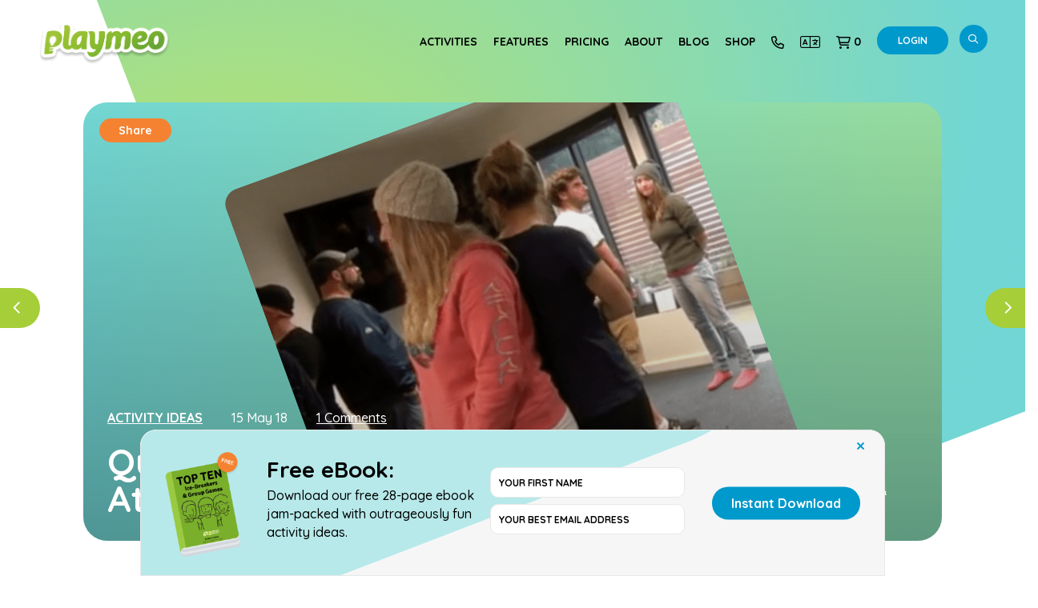

--- FILE ---
content_type: text/html; charset=UTF-8
request_url: https://www.playmeo.com/back-to-back/
body_size: 40553
content:
<!DOCTYPE html>

<html lang="en">

<head>
	
<meta charset="utf-8">
<meta http-equiv="X-UA-Compatible" content="IE=EmulateIE7, IE=9" />
<meta name="viewport" content="width=device-width, initial-scale=1.0, user-scalable=no" />
<title>Back to Back: Quick Reflection - Ep 10 of Facilitator Tips video series</title>

<link rel="apple-touch-icon" sizes="57x57" href="https://www.playmeo.com/wp-content/themes/playmeo_v10_checkout/images/app/apple-icon-57x57.png">
<link rel="apple-touch-icon" sizes="60x60" href="https://www.playmeo.com/wp-content/themes/playmeo_v10_checkout/images/app/apple-icon-60x60.png">
<link rel="apple-touch-icon" sizes="72x72" href="https://www.playmeo.com/wp-content/themes/playmeo_v10_checkout/images/app/apple-icon-72x72.png">
<link rel="apple-touch-icon" sizes="76x76" href="https://www.playmeo.com/wp-content/themes/playmeo_v10_checkout/images/app/apple-icon-76x76.png">
<link rel="apple-touch-icon" sizes="114x114" href="https://www.playmeo.com/wp-content/themes/playmeo_v10_checkout/images/app/apple-icon-114x114.png">
<link rel="apple-touch-icon" sizes="120x120" href="https://www.playmeo.com/wp-content/themes/playmeo_v10_checkout/images/app/apple-icon-120x120.png">
<link rel="apple-touch-icon" sizes="144x144" href="https://www.playmeo.com/wp-content/themes/playmeo_v10_checkout/images/app/apple-icon-144x144.png">
<link rel="apple-touch-icon" sizes="152x152" href="https://www.playmeo.com/wp-content/themes/playmeo_v10_checkout/images/app/apple-icon-152x152.png">
<link rel="apple-touch-icon" sizes="180x180" href="https://www.playmeo.com/wp-content/themes/playmeo_v10_checkout/images/app/apple-icon-180x180.png">
<link rel="icon" type="image/png" sizes="192x192"  href="https://www.playmeo.com/wp-content/themes/playmeo_v10_checkout/images/app/android-icon-192x192.png">
<link rel="icon" type="image/png" sizes="32x32" href="https://www.playmeo.com/wp-content/themes/playmeo_v10_checkout/images/app/favicon-32x32.png">
<link rel="icon" type="image/png" sizes="96x96" href="https://www.playmeo.com/wp-content/themes/playmeo_v10_checkout/images/app/favicon-96x96.png">
<link rel="icon" type="image/png" sizes="16x16" href="https://www.playmeo.com/wp-content/themes/playmeo_v10_checkout/images/app/favicon-16x16.png">
<meta name="msapplication-TileColor" content="#ffffff">
<meta name="msapplication-TileImage" content="https://www.playmeo.com/wp-content/themes/playmeo_v10_checkout/images/app/ms-icon-144x144.png">
<meta name="theme-color" content="#ffffff">
<link href="https://www.playmeo.com/feed/" rel="alternate" type="application/rss+xml" title="RSS 2.0">


<!-- Google tag (gtag.js) --> 
<script async src="https://www.googletagmanager.com/gtag/js?id=G-0BZZSGJEFW"></script> <script> window.dataLayer = window.dataLayer || []; function gtag(){dataLayer.push(arguments);} gtag('js', new Date()); gtag('config', 'G-0BZZSGJEFW'); </script>
	


<!-- Global site tag (gtag.js) - Google Analytics -->
<script async src="https://www.googletagmanager.com/gtag/js?id=UA-3081925-20"></script>
<script>
  window.dataLayer = window.dataLayer || [];
  function gtag(){dataLayer.push(arguments);}
  gtag('js', new Date());

  gtag('config', 'UA-3081925-20', { 'send_page_view': false });
 </script>



<meta name='robots' content='max-image-preview:large' />
	<style>img:is([sizes="auto" i], [sizes^="auto," i]) { contain-intrinsic-size: 3000px 1500px }</style>
	
<!-- Google Tag Manager for WordPress by gtm4wp.com -->
<script data-cfasync="false" data-pagespeed-no-defer>
	var gtm4wp_datalayer_name = "dataLayer";
	var dataLayer = dataLayer || [];
	const gtm4wp_use_sku_instead = false;
	const gtm4wp_currency = 'AUD';
	const gtm4wp_product_per_impression = 10;
	const gtm4wp_clear_ecommerce = false;
	const gtm4wp_datalayer_max_timeout = 2000;
</script>
<!-- End Google Tag Manager for WordPress by gtm4wp.com --><link rel='dns-prefetch' href='//app.churnsolution.com' />
<link rel='dns-prefetch' href='//translate.google.com' />
<link rel='dns-prefetch' href='//cdnjs.cloudflare.com' />
<link rel='dns-prefetch' href='//fonts.googleapis.com' />
<link rel='dns-prefetch' href='//fonts.gstatic.com' />
<link rel='dns-prefetch' href='//ajax.googleapis.com' />
<link rel='dns-prefetch' href='//apis.google.com' />
<link rel='dns-prefetch' href='//google-analytics.com' />
<link rel='dns-prefetch' href='//www.google-analytics.com' />
<link rel='dns-prefetch' href='//ssl.google-analytics.com' />
<link rel='dns-prefetch' href='//youtube.com' />
<link rel='dns-prefetch' href='//s.gravatar.com' />
<link href='//fonts.googleapis.com' rel='preconnect' />
<link href='//fonts.gstatic.com' rel='preconnect' />
<link href='//ajax.googleapis.com' rel='preconnect' />
<link href='//apis.google.com' rel='preconnect' />
<link href='//google-analytics.com' rel='preconnect' />
<link href='//www.google-analytics.com' rel='preconnect' />
<link href='//ssl.google-analytics.com' rel='preconnect' />
<link href='//youtube.com' rel='preconnect' />
<link href='//s.gravatar.com' rel='preconnect' />
<link rel='stylesheet' id='wphb-1-css' href='https://www.playmeo.com/wp-content/uploads/hummingbird-assets/a1ef8adfa9b0808db7e61a0882dcca30.css' type='text/css' media='all' />
<style id='wphb-1-inline-css' type='text/css'>

                    .youzify-service-item .youzify-service-icon i {
                	background-color: #a8c72c !important;
                    }

:root {
    --yzfy-scheme-color: #72d8bd !important;
    --yzfy-scheme-text-color: #ffffff !important;
}

body .youzify div.item-list-tabs li.youzify-activity-show-search .youzify-activity-show-search-form i,
body #youzify-wall-nav .item-list-tabs li#activity-filter-select label,
body .youzify-media-filter .youzify-filter-item .youzify-current-filter,
body .youzify-community-hashtags .youzify-hashtag-item:hover,
body .youzify table tfoot tr,
body .youzify table thead tr,
body #youzify-group-body h1:before,
body .youzify-product-actions .youzify-addtocart,
body .youzify .checkout_coupon,
body .youzify .youzify-wc-box-title h3,
body .youzify .woocommerce-customer-details h2,
body .youzify .youzify-wc-main-content .track_order .form-row button,
body .youzify-view-order .youzify-wc-main-content > p mark.order-status,
body .youzify .youzify-wc-main-content button[type='submit'],
body .youzify .youzify-wc-main-content #payment #place_order,
body .youzify .youzify-wc-main-content h3,
body .youzify .wc-proceed-to-checkout a.checkout-button,
body .youzify .wc-proceed-to-checkout a.checkout-button:hover,
body .youzify .youzify-wc-main-content .woocommerce-checkout-review-order table.shop_table tfoot .order-total,
body .youzify .youzify-wc-main-content .woocommerce-checkout-review-order table.shop_table thead,
body .youzify .youzify-wc-main-content table.shop_table td a.woocommerce-MyAccount-downloads-file:before,
body .youzify .youzify-wc-main-content table.shop_table td a.view:before,
body .youzify table.shop_table.order_details tfoot tr:last-child,
body .youzify .youzify-wc-main-content table.shop_table td.actions .coupon button,
body .youzify .youzify-wc-main-content table.shop_table td.woocommerce-orders-table__cell-order-number a,
body .youzify .youzify-wc-main-content table.shop_table thead,
body .youzify-forums-topic-item .youzify-forums-topic-icon i,
body .youzify-forums-forum-item .youzify-forums-forum-icon i,
body div.bbp-submit-wrapper button,
body #bbpress-forums li.bbp-header,
body #bbpress-forums .bbp-search-form #bbp_search_submit,
body #bbpress-forums #bbp-search-form #bbp_search_submit,
body .widget_display_search #bbp_search_submit,
body .widget_display_forums li a:before,
body .widget_display_views li .bbp-view-title:before,
body .widget_display_topics li:before,
body #bbpress-forums li.bbp-footer,
body .bbp-pagination .page-numbers.current,
body .youzify-items-list-widget .youzify-list-item .youzify-item-action .youzify-add-button i,
body #youzify-members-list .youzify-user-actions .friendship-button .requested,
body .youzify-wall-embed .youzify-embed-action .friendship-button a.requested,
body .youzify-widget .youzify-user-tags .youzify-utag-values .youzify-utag-value-item,
body .item-list-tabs #search-message-form #messages_search_submit,
body #youzify-groups-list .action .group-button .membership-requested,
body #youzify-members-list .youzify-user-actions .friendship-button a,
body #youzify-groups-list .action .group-button .request-membership,
body .youzify-wall-embed .youzify-embed-action .friendship-button a,
body .youzify-group-manage-members-search #members_search_submit,
body #youzify-groups-list .action .group-button .accept-invite,
body .notifications-options-nav #notification-bulk-manage,
body .notifications .notification-actions .mark-read span,
body .sitewide-notices .thread-options .activate-notice,
body #youzify-groups-list .action .group-button .join-group,
body .youzify-social-buttons .friendship-button a.requested,
body #youzify-directory-search-box form input[type=submit],
body .youzify-user-actions .friendship-button a.requested,
body .youzify-wall-embed .youzify-embed-action .group-button a,
body #youzify-group-buttons .group-button a.join-group,
body .messages-notices .thread-options .read span,
body .youzify-social-buttons .friendship-button a,
body #search-members-form #members_search_submit,
body .messages-options-nav #messages-bulk-manage,
body .youzify-group-settings-tab input[type='submit'],
body .youzify-user-actions .friendship-button a.add,
body #group-settings-form input[type='submit'],
body .youzify-product-content .youzify-featured-product,
body .my-friends #friend-list .action a.accept,
body .youzify-wall-new-post .youzify-post-more-button,
body .group-request-list .action .accept a,
body #message-recipients .highlight-icon i,
body .youzify-pagination .page-numbers.current,
body .youzify-project-content .youzify-project-type,
body .youzify-author .youzify-account-settings,
body .youzify-product-actions .youzify-addtocart,
body .group-button.request-membership,
body #send_message_form .submit #send,
body #send-invite-form .submit input,
body #send-reply #send_reply_button,
body .youzify-wall-actions .youzify-wall-post,
body .youzify-post-content .youzify-post-type,
body .youzify-nav-effect .youzify-menu-border,
body #group-create-tabs li.current,
body .group-button.accept-invite,
body .youzify-tab-post .youzify-read-more,
body .group-button.join-group,
body .youzify-service-icon i:hover,
body .youzify-loading .youzify_msg,
body .youzify-scrolltotop i:hover,
body .youzify-post .youzify-read-more,
body .youzify-author .youzify-login,
body .pagination .current,
body .youzify-tab-title-box,
body #youzify button[type='submit'],
body .youzify-wall-file-post,
body .youzify-current-bg-color,
body .youzify-current-checked-bg-color:checked,
body .button.accept {
            background-color: var(--yzfy-scheme-color) !important;
            color: var(--yzfy-scheme-text-color) !important;
        }

@media screen and ( max-width: 768px ) {
body #youzify .youzify-group div.item-list-tabs li.last label,
body #youzify .youzify-profile div.item-list-tabs li.last label,
body #youzify .youzify-directory-filter .item-list-tabs li#groups-order-select label,
body #youzify .youzify-directory-filter .item-list-tabs li#members-order-select label {
    background-color: var(--yzfy-scheme-color) !important;
    color: var(--yzfy-scheme-text-color);
}
}
        body .youzify-bbp-topic-head-meta .youzify-bbp-head-meta-last-updated a:not(.bbp-author-name),
        body .widget_display_topics li .topic-author a.bbp-author-name,
        body .activity-header .activity-head p a:not(:first-child),
        body #message-recipients .highlight .highlight-meta a,
        body .thread-sender .thread-from .from .thread-count,
        body .youzify-profile-navmenu .youzify-navbar-item a:hover i,
        body .widget_display_replies li a.bbp-author-name,
        body .youzify-profile-navmenu .youzify-navbar-item a:hover,
        body .youzify-link-main-content .youzify-link-url:hover,
        body .youzify-wall-new-post .youzify-post-title a:hover,
        body .youzify-recent-posts .youzify-post-title a:hover,
        body .youzify-post-content .youzify-post-title a:hover,
        body .youzify-group-settings-tab fieldset legend,
        body .youzify-wall-link-data .youzify-wall-link-url,
        body .youzify-tab-post .youzify-post-title a:hover,
        body .youzify-project-tags .youzify-tag-symbole,
        body .youzify-post-tags .youzify-tag-symbole,
        body .youzify-group-navmenu li a:hover {
            color: var(--yzfy-scheme-color) !important;
        }

        body .youzify-bbp-topic-head,
        body .youzify .youzify-wc-main-content address .youzify-bullet,
        body .youzify-profile-navmenu .youzify-navbar-item.youzify-active-menu,
        body .youzify-group-navmenu li.current {
            border-color: var(--yzfy-scheme-color) !important;
        }

        body .quote-with-img:before,
        body .youzify-link-content,
        body .youzify-no-thumbnail,
        body a.youzify-settings-widget {
            background: var(--yzfy-scheme-color) url(https://www.playmeo.com/wp-content/plugins/youzify/includes/public/assets/images/dotted-bg.png) !important;
        }
    
</style>
<link rel='stylesheet' id='wp-block-library-css' href='https://www.playmeo.com/wp-includes/css/dist/block-library/style.min.css' type='text/css' media='all' />
<style id='classic-theme-styles-inline-css' type='text/css'>
/*! This file is auto-generated */
.wp-block-button__link{color:#fff;background-color:#32373c;border-radius:9999px;box-shadow:none;text-decoration:none;padding:calc(.667em + 2px) calc(1.333em + 2px);font-size:1.125em}.wp-block-file__button{background:#32373c;color:#fff;text-decoration:none}
</style>
<style id='bp-login-form-style-inline-css' type='text/css'>
.widget_bp_core_login_widget .bp-login-widget-user-avatar{float:left}.widget_bp_core_login_widget .bp-login-widget-user-links{margin-left:70px}#bp-login-widget-form label{display:block;font-weight:600;margin:15px 0 5px;width:auto}#bp-login-widget-form input[type=password],#bp-login-widget-form input[type=text]{background-color:#fafafa;border:1px solid #d6d6d6;border-radius:0;font:inherit;font-size:100%;padding:.5em;width:100%}#bp-login-widget-form .bp-login-widget-register-link,#bp-login-widget-form .login-submit{display:inline;width:-moz-fit-content;width:fit-content}#bp-login-widget-form .bp-login-widget-register-link{margin-left:1em}#bp-login-widget-form .bp-login-widget-register-link a{filter:invert(1)}#bp-login-widget-form .bp-login-widget-pwd-link{font-size:80%}

</style>
<style id='bp-member-style-inline-css' type='text/css'>
[data-type="bp/member"] input.components-placeholder__input{border:1px solid #757575;border-radius:2px;flex:1 1 auto;padding:6px 8px}.bp-block-member{position:relative}.bp-block-member .member-content{display:flex}.bp-block-member .user-nicename{display:block}.bp-block-member .user-nicename a{border:none;color:currentColor;text-decoration:none}.bp-block-member .bp-profile-button{width:100%}.bp-block-member .bp-profile-button a.button{bottom:10px;display:inline-block;margin:18px 0 0;position:absolute;right:0}.bp-block-member.has-cover .item-header-avatar,.bp-block-member.has-cover .member-content,.bp-block-member.has-cover .member-description{z-index:2}.bp-block-member.has-cover .member-content,.bp-block-member.has-cover .member-description{padding-top:75px}.bp-block-member.has-cover .bp-member-cover-image{background-color:#c5c5c5;background-position:top;background-repeat:no-repeat;background-size:cover;border:0;display:block;height:150px;left:0;margin:0;padding:0;position:absolute;top:0;width:100%;z-index:1}.bp-block-member img.avatar{height:auto;width:auto}.bp-block-member.avatar-none .item-header-avatar{display:none}.bp-block-member.avatar-none.has-cover{min-height:200px}.bp-block-member.avatar-full{min-height:150px}.bp-block-member.avatar-full .item-header-avatar{width:180px}.bp-block-member.avatar-thumb .member-content{align-items:center;min-height:50px}.bp-block-member.avatar-thumb .item-header-avatar{width:70px}.bp-block-member.avatar-full.has-cover{min-height:300px}.bp-block-member.avatar-full.has-cover .item-header-avatar{width:200px}.bp-block-member.avatar-full.has-cover img.avatar{background:#fffc;border:2px solid #fff;margin-left:20px}.bp-block-member.avatar-thumb.has-cover .item-header-avatar{padding-top:75px}.entry .entry-content .bp-block-member .user-nicename a{border:none;color:currentColor;text-decoration:none}

</style>
<style id='bp-members-style-inline-css' type='text/css'>
[data-type="bp/members"] .components-placeholder.is-appender{min-height:0}[data-type="bp/members"] .components-placeholder.is-appender .components-placeholder__label:empty{display:none}[data-type="bp/members"] .components-placeholder input.components-placeholder__input{border:1px solid #757575;border-radius:2px;flex:1 1 auto;padding:6px 8px}[data-type="bp/members"].avatar-none .member-description{width:calc(100% - 44px)}[data-type="bp/members"].avatar-full .member-description{width:calc(100% - 224px)}[data-type="bp/members"].avatar-thumb .member-description{width:calc(100% - 114px)}[data-type="bp/members"] .member-content{position:relative}[data-type="bp/members"] .member-content .is-right{position:absolute;right:2px;top:2px}[data-type="bp/members"] .columns-2 .member-content .member-description,[data-type="bp/members"] .columns-3 .member-content .member-description,[data-type="bp/members"] .columns-4 .member-content .member-description{padding-left:44px;width:calc(100% - 44px)}[data-type="bp/members"] .columns-3 .is-right{right:-10px}[data-type="bp/members"] .columns-4 .is-right{right:-50px}.bp-block-members.is-grid{display:flex;flex-wrap:wrap;padding:0}.bp-block-members.is-grid .member-content{margin:0 1.25em 1.25em 0;width:100%}@media(min-width:600px){.bp-block-members.columns-2 .member-content{width:calc(50% - .625em)}.bp-block-members.columns-2 .member-content:nth-child(2n){margin-right:0}.bp-block-members.columns-3 .member-content{width:calc(33.33333% - .83333em)}.bp-block-members.columns-3 .member-content:nth-child(3n){margin-right:0}.bp-block-members.columns-4 .member-content{width:calc(25% - .9375em)}.bp-block-members.columns-4 .member-content:nth-child(4n){margin-right:0}}.bp-block-members .member-content{display:flex;flex-direction:column;padding-bottom:1em;text-align:center}.bp-block-members .member-content .item-header-avatar,.bp-block-members .member-content .member-description{width:100%}.bp-block-members .member-content .item-header-avatar{margin:0 auto}.bp-block-members .member-content .item-header-avatar img.avatar{display:inline-block}@media(min-width:600px){.bp-block-members .member-content{flex-direction:row;text-align:left}.bp-block-members .member-content .item-header-avatar,.bp-block-members .member-content .member-description{width:auto}.bp-block-members .member-content .item-header-avatar{margin:0}}.bp-block-members .member-content .user-nicename{display:block}.bp-block-members .member-content .user-nicename a{border:none;color:currentColor;text-decoration:none}.bp-block-members .member-content time{color:#767676;display:block;font-size:80%}.bp-block-members.avatar-none .item-header-avatar{display:none}.bp-block-members.avatar-full{min-height:190px}.bp-block-members.avatar-full .item-header-avatar{width:180px}.bp-block-members.avatar-thumb .member-content{min-height:80px}.bp-block-members.avatar-thumb .item-header-avatar{width:70px}.bp-block-members.columns-2 .member-content,.bp-block-members.columns-3 .member-content,.bp-block-members.columns-4 .member-content{display:block;text-align:center}.bp-block-members.columns-2 .member-content .item-header-avatar,.bp-block-members.columns-3 .member-content .item-header-avatar,.bp-block-members.columns-4 .member-content .item-header-avatar{margin:0 auto}.bp-block-members img.avatar{height:auto;max-width:-moz-fit-content;max-width:fit-content;width:auto}.bp-block-members .member-content.has-activity{align-items:center}.bp-block-members .member-content.has-activity .item-header-avatar{padding-right:1em}.bp-block-members .member-content.has-activity .wp-block-quote{margin-bottom:0;text-align:left}.bp-block-members .member-content.has-activity .wp-block-quote cite a,.entry .entry-content .bp-block-members .user-nicename a{border:none;color:currentColor;text-decoration:none}

</style>
<style id='bp-dynamic-members-style-inline-css' type='text/css'>
.bp-dynamic-block-container .item-options{font-size:.5em;margin:0 0 1em;padding:1em 0}.bp-dynamic-block-container .item-options a.selected{font-weight:600}.bp-dynamic-block-container ul.item-list{list-style:none;margin:1em 0;padding-left:0}.bp-dynamic-block-container ul.item-list li{margin-bottom:1em}.bp-dynamic-block-container ul.item-list li:after,.bp-dynamic-block-container ul.item-list li:before{content:" ";display:table}.bp-dynamic-block-container ul.item-list li:after{clear:both}.bp-dynamic-block-container ul.item-list li .item-avatar{float:left;width:60px}.bp-dynamic-block-container ul.item-list li .item{margin-left:70px}

</style>
<style id='bp-online-members-style-inline-css' type='text/css'>
.widget_bp_core_whos_online_widget .avatar-block,[data-type="bp/online-members"] .avatar-block{display:flex;flex-flow:row wrap}.widget_bp_core_whos_online_widget .avatar-block img,[data-type="bp/online-members"] .avatar-block img{margin:.5em}

</style>
<style id='bp-active-members-style-inline-css' type='text/css'>
.widget_bp_core_recently_active_widget .avatar-block,[data-type="bp/active-members"] .avatar-block{display:flex;flex-flow:row wrap}.widget_bp_core_recently_active_widget .avatar-block img,[data-type="bp/active-members"] .avatar-block img{margin:.5em}

</style>
<style id='bp-latest-activities-style-inline-css' type='text/css'>
.bp-latest-activities .components-flex.components-select-control select[multiple]{height:auto;padding:0 8px}.bp-latest-activities .components-flex.components-select-control select[multiple]+.components-input-control__suffix svg{display:none}.bp-latest-activities-block a,.entry .entry-content .bp-latest-activities-block a{border:none;text-decoration:none}.bp-latest-activities-block .activity-list.item-list blockquote{border:none;padding:0}.bp-latest-activities-block .activity-list.item-list blockquote .activity-item:not(.mini){box-shadow:1px 0 4px #00000026;padding:0 1em;position:relative}.bp-latest-activities-block .activity-list.item-list blockquote .activity-item:not(.mini):after,.bp-latest-activities-block .activity-list.item-list blockquote .activity-item:not(.mini):before{border-color:#0000;border-style:solid;content:"";display:block;height:0;left:15px;position:absolute;width:0}.bp-latest-activities-block .activity-list.item-list blockquote .activity-item:not(.mini):before{border-top-color:#00000026;border-width:9px;bottom:-18px;left:14px}.bp-latest-activities-block .activity-list.item-list blockquote .activity-item:not(.mini):after{border-top-color:#fff;border-width:8px;bottom:-16px}.bp-latest-activities-block .activity-list.item-list blockquote .activity-item.mini .avatar{display:inline-block;height:20px;margin-right:2px;vertical-align:middle;width:20px}.bp-latest-activities-block .activity-list.item-list footer{align-items:center;display:flex}.bp-latest-activities-block .activity-list.item-list footer img.avatar{border:none;display:inline-block;margin-right:.5em}.bp-latest-activities-block .activity-list.item-list footer .activity-time-since{font-size:90%}.bp-latest-activities-block .widget-error{border-left:4px solid #0b80a4;box-shadow:1px 0 4px #00000026}.bp-latest-activities-block .widget-error p{padding:0 1em}

</style>
<style id='bp-friends-style-inline-css' type='text/css'>
.bp-dynamic-block-container .item-options{font-size:.5em;margin:0 0 1em;padding:1em 0}.bp-dynamic-block-container .item-options a.selected{font-weight:600}.bp-dynamic-block-container ul.item-list{list-style:none;margin:1em 0;padding-left:0}.bp-dynamic-block-container ul.item-list li{margin-bottom:1em}.bp-dynamic-block-container ul.item-list li:after,.bp-dynamic-block-container ul.item-list li:before{content:" ";display:table}.bp-dynamic-block-container ul.item-list li:after{clear:both}.bp-dynamic-block-container ul.item-list li .item-avatar{float:left;width:60px}.bp-dynamic-block-container ul.item-list li .item{margin-left:70px}

</style>
<style id='bp-sitewide-notices-style-inline-css' type='text/css'>
.bp-sitewide-notice-block .bp-screen-reader-text,[data-type="bp/sitewide-notices"] .bp-screen-reader-text{border:0;clip:rect(0 0 0 0);height:1px;margin:-1px;overflow:hidden;padding:0;position:absolute;width:1px;word-wrap:normal!important}.bp-sitewide-notice-block [data-bp-tooltip]:after,[data-type="bp/sitewide-notices"] [data-bp-tooltip]:after{background-color:#fff;border:1px solid #737373;border-radius:1px;box-shadow:4px 4px 8px #0003;color:#333;content:attr(data-bp-tooltip);display:none;font-family:Helvetica Neue,Helvetica,Arial,san-serif;font-size:12px;font-weight:400;letter-spacing:normal;line-height:1.25;max-width:200px;opacity:0;padding:5px 8px;pointer-events:none;position:absolute;text-shadow:none;text-transform:none;transform:translateZ(0);transition:all 1.5s ease;visibility:hidden;white-space:nowrap;word-wrap:break-word;z-index:100000}.bp-sitewide-notice-block .bp-tooltip:after,[data-type="bp/sitewide-notices"] .bp-tooltip:after{left:50%;margin-top:7px;top:110%;transform:translate(-50%)}.bp-sitewide-notice-block{border-left:4px solid #ff853c;padding-left:1em;position:relative}.bp-sitewide-notice-block h2:before{background:none;border:none}.bp-sitewide-notice-block .dismiss-notice{background-color:#0000;border:1px solid #ff853c;color:#ff853c;display:block;padding:.2em .5em;position:absolute;right:.5em;top:.5em;width:-moz-fit-content;width:fit-content}.bp-sitewide-notice-block .dismiss-notice:hover{background-color:#ff853c;color:#fff}

</style>
<link rel='stylesheet' id='wc-memberships-blocks-css' href='https://www.playmeo.com/wp-content/plugins/woocommerce-memberships/assets/css/blocks/wc-memberships-blocks.min.css' type='text/css' media='all' />
<style id='global-styles-inline-css' type='text/css'>
:root{--wp--preset--aspect-ratio--square: 1;--wp--preset--aspect-ratio--4-3: 4/3;--wp--preset--aspect-ratio--3-4: 3/4;--wp--preset--aspect-ratio--3-2: 3/2;--wp--preset--aspect-ratio--2-3: 2/3;--wp--preset--aspect-ratio--16-9: 16/9;--wp--preset--aspect-ratio--9-16: 9/16;--wp--preset--color--black: #000000;--wp--preset--color--cyan-bluish-gray: #abb8c3;--wp--preset--color--white: #ffffff;--wp--preset--color--pale-pink: #f78da7;--wp--preset--color--vivid-red: #cf2e2e;--wp--preset--color--luminous-vivid-orange: #ff6900;--wp--preset--color--luminous-vivid-amber: #fcb900;--wp--preset--color--light-green-cyan: #7bdcb5;--wp--preset--color--vivid-green-cyan: #00d084;--wp--preset--color--pale-cyan-blue: #8ed1fc;--wp--preset--color--vivid-cyan-blue: #0693e3;--wp--preset--color--vivid-purple: #9b51e0;--wp--preset--gradient--vivid-cyan-blue-to-vivid-purple: linear-gradient(135deg,rgba(6,147,227,1) 0%,rgb(155,81,224) 100%);--wp--preset--gradient--light-green-cyan-to-vivid-green-cyan: linear-gradient(135deg,rgb(122,220,180) 0%,rgb(0,208,130) 100%);--wp--preset--gradient--luminous-vivid-amber-to-luminous-vivid-orange: linear-gradient(135deg,rgba(252,185,0,1) 0%,rgba(255,105,0,1) 100%);--wp--preset--gradient--luminous-vivid-orange-to-vivid-red: linear-gradient(135deg,rgba(255,105,0,1) 0%,rgb(207,46,46) 100%);--wp--preset--gradient--very-light-gray-to-cyan-bluish-gray: linear-gradient(135deg,rgb(238,238,238) 0%,rgb(169,184,195) 100%);--wp--preset--gradient--cool-to-warm-spectrum: linear-gradient(135deg,rgb(74,234,220) 0%,rgb(151,120,209) 20%,rgb(207,42,186) 40%,rgb(238,44,130) 60%,rgb(251,105,98) 80%,rgb(254,248,76) 100%);--wp--preset--gradient--blush-light-purple: linear-gradient(135deg,rgb(255,206,236) 0%,rgb(152,150,240) 100%);--wp--preset--gradient--blush-bordeaux: linear-gradient(135deg,rgb(254,205,165) 0%,rgb(254,45,45) 50%,rgb(107,0,62) 100%);--wp--preset--gradient--luminous-dusk: linear-gradient(135deg,rgb(255,203,112) 0%,rgb(199,81,192) 50%,rgb(65,88,208) 100%);--wp--preset--gradient--pale-ocean: linear-gradient(135deg,rgb(255,245,203) 0%,rgb(182,227,212) 50%,rgb(51,167,181) 100%);--wp--preset--gradient--electric-grass: linear-gradient(135deg,rgb(202,248,128) 0%,rgb(113,206,126) 100%);--wp--preset--gradient--midnight: linear-gradient(135deg,rgb(2,3,129) 0%,rgb(40,116,252) 100%);--wp--preset--font-size--small: 13px;--wp--preset--font-size--medium: 20px;--wp--preset--font-size--large: 36px;--wp--preset--font-size--x-large: 42px;--wp--preset--spacing--20: 0.44rem;--wp--preset--spacing--30: 0.67rem;--wp--preset--spacing--40: 1rem;--wp--preset--spacing--50: 1.5rem;--wp--preset--spacing--60: 2.25rem;--wp--preset--spacing--70: 3.38rem;--wp--preset--spacing--80: 5.06rem;--wp--preset--shadow--natural: 6px 6px 9px rgba(0, 0, 0, 0.2);--wp--preset--shadow--deep: 12px 12px 50px rgba(0, 0, 0, 0.4);--wp--preset--shadow--sharp: 6px 6px 0px rgba(0, 0, 0, 0.2);--wp--preset--shadow--outlined: 6px 6px 0px -3px rgba(255, 255, 255, 1), 6px 6px rgba(0, 0, 0, 1);--wp--preset--shadow--crisp: 6px 6px 0px rgba(0, 0, 0, 1);}:where(.is-layout-flex){gap: 0.5em;}:where(.is-layout-grid){gap: 0.5em;}body .is-layout-flex{display: flex;}.is-layout-flex{flex-wrap: wrap;align-items: center;}.is-layout-flex > :is(*, div){margin: 0;}body .is-layout-grid{display: grid;}.is-layout-grid > :is(*, div){margin: 0;}:where(.wp-block-columns.is-layout-flex){gap: 2em;}:where(.wp-block-columns.is-layout-grid){gap: 2em;}:where(.wp-block-post-template.is-layout-flex){gap: 1.25em;}:where(.wp-block-post-template.is-layout-grid){gap: 1.25em;}.has-black-color{color: var(--wp--preset--color--black) !important;}.has-cyan-bluish-gray-color{color: var(--wp--preset--color--cyan-bluish-gray) !important;}.has-white-color{color: var(--wp--preset--color--white) !important;}.has-pale-pink-color{color: var(--wp--preset--color--pale-pink) !important;}.has-vivid-red-color{color: var(--wp--preset--color--vivid-red) !important;}.has-luminous-vivid-orange-color{color: var(--wp--preset--color--luminous-vivid-orange) !important;}.has-luminous-vivid-amber-color{color: var(--wp--preset--color--luminous-vivid-amber) !important;}.has-light-green-cyan-color{color: var(--wp--preset--color--light-green-cyan) !important;}.has-vivid-green-cyan-color{color: var(--wp--preset--color--vivid-green-cyan) !important;}.has-pale-cyan-blue-color{color: var(--wp--preset--color--pale-cyan-blue) !important;}.has-vivid-cyan-blue-color{color: var(--wp--preset--color--vivid-cyan-blue) !important;}.has-vivid-purple-color{color: var(--wp--preset--color--vivid-purple) !important;}.has-black-background-color{background-color: var(--wp--preset--color--black) !important;}.has-cyan-bluish-gray-background-color{background-color: var(--wp--preset--color--cyan-bluish-gray) !important;}.has-white-background-color{background-color: var(--wp--preset--color--white) !important;}.has-pale-pink-background-color{background-color: var(--wp--preset--color--pale-pink) !important;}.has-vivid-red-background-color{background-color: var(--wp--preset--color--vivid-red) !important;}.has-luminous-vivid-orange-background-color{background-color: var(--wp--preset--color--luminous-vivid-orange) !important;}.has-luminous-vivid-amber-background-color{background-color: var(--wp--preset--color--luminous-vivid-amber) !important;}.has-light-green-cyan-background-color{background-color: var(--wp--preset--color--light-green-cyan) !important;}.has-vivid-green-cyan-background-color{background-color: var(--wp--preset--color--vivid-green-cyan) !important;}.has-pale-cyan-blue-background-color{background-color: var(--wp--preset--color--pale-cyan-blue) !important;}.has-vivid-cyan-blue-background-color{background-color: var(--wp--preset--color--vivid-cyan-blue) !important;}.has-vivid-purple-background-color{background-color: var(--wp--preset--color--vivid-purple) !important;}.has-black-border-color{border-color: var(--wp--preset--color--black) !important;}.has-cyan-bluish-gray-border-color{border-color: var(--wp--preset--color--cyan-bluish-gray) !important;}.has-white-border-color{border-color: var(--wp--preset--color--white) !important;}.has-pale-pink-border-color{border-color: var(--wp--preset--color--pale-pink) !important;}.has-vivid-red-border-color{border-color: var(--wp--preset--color--vivid-red) !important;}.has-luminous-vivid-orange-border-color{border-color: var(--wp--preset--color--luminous-vivid-orange) !important;}.has-luminous-vivid-amber-border-color{border-color: var(--wp--preset--color--luminous-vivid-amber) !important;}.has-light-green-cyan-border-color{border-color: var(--wp--preset--color--light-green-cyan) !important;}.has-vivid-green-cyan-border-color{border-color: var(--wp--preset--color--vivid-green-cyan) !important;}.has-pale-cyan-blue-border-color{border-color: var(--wp--preset--color--pale-cyan-blue) !important;}.has-vivid-cyan-blue-border-color{border-color: var(--wp--preset--color--vivid-cyan-blue) !important;}.has-vivid-purple-border-color{border-color: var(--wp--preset--color--vivid-purple) !important;}.has-vivid-cyan-blue-to-vivid-purple-gradient-background{background: var(--wp--preset--gradient--vivid-cyan-blue-to-vivid-purple) !important;}.has-light-green-cyan-to-vivid-green-cyan-gradient-background{background: var(--wp--preset--gradient--light-green-cyan-to-vivid-green-cyan) !important;}.has-luminous-vivid-amber-to-luminous-vivid-orange-gradient-background{background: var(--wp--preset--gradient--luminous-vivid-amber-to-luminous-vivid-orange) !important;}.has-luminous-vivid-orange-to-vivid-red-gradient-background{background: var(--wp--preset--gradient--luminous-vivid-orange-to-vivid-red) !important;}.has-very-light-gray-to-cyan-bluish-gray-gradient-background{background: var(--wp--preset--gradient--very-light-gray-to-cyan-bluish-gray) !important;}.has-cool-to-warm-spectrum-gradient-background{background: var(--wp--preset--gradient--cool-to-warm-spectrum) !important;}.has-blush-light-purple-gradient-background{background: var(--wp--preset--gradient--blush-light-purple) !important;}.has-blush-bordeaux-gradient-background{background: var(--wp--preset--gradient--blush-bordeaux) !important;}.has-luminous-dusk-gradient-background{background: var(--wp--preset--gradient--luminous-dusk) !important;}.has-pale-ocean-gradient-background{background: var(--wp--preset--gradient--pale-ocean) !important;}.has-electric-grass-gradient-background{background: var(--wp--preset--gradient--electric-grass) !important;}.has-midnight-gradient-background{background: var(--wp--preset--gradient--midnight) !important;}.has-small-font-size{font-size: var(--wp--preset--font-size--small) !important;}.has-medium-font-size{font-size: var(--wp--preset--font-size--medium) !important;}.has-large-font-size{font-size: var(--wp--preset--font-size--large) !important;}.has-x-large-font-size{font-size: var(--wp--preset--font-size--x-large) !important;}
:where(.wp-block-post-template.is-layout-flex){gap: 1.25em;}:where(.wp-block-post-template.is-layout-grid){gap: 1.25em;}
:where(.wp-block-columns.is-layout-flex){gap: 2em;}:where(.wp-block-columns.is-layout-grid){gap: 2em;}
:root :where(.wp-block-pullquote){font-size: 1.5em;line-height: 1.6;}
</style>
<link rel='stylesheet' id='churn-solution-style-css' href='https://www.playmeo.com/wp-content/uploads/hummingbird-assets/4abbba896d2e8049251876835421b2d2.css' type='text/css' media='all' />
<link rel='stylesheet' id='google-language-translator-css' href='https://www.playmeo.com/wp-content/uploads/hummingbird-assets/9b42e29e381a74b9a2c3e29cf3970878.css' type='text/css' media='' />
<link rel='stylesheet' id='wphb-2-css' href='https://www.playmeo.com/wp-content/uploads/hummingbird-assets/9bfb0307522315cbdf9e2bd1de5b5057.css' type='text/css' media='all' />
<style id='woocommerce-inline-inline-css' type='text/css'>
.woocommerce form .form-row .required { visibility: visible; }
</style>
<link rel='stylesheet' id='youzify-opensans-css' href='https://fonts.googleapis.com/css?family=Open+Sans%3A400%2C600&#038;ver=3.5.4' type='text/css' media='all' />
<link rel='stylesheet' id='wphb-3-css' href='https://www.playmeo.com/wp-content/uploads/hummingbird-assets/e96d96366be782337440cb2f40be58c0.css' type='text/css' media='all' />
<link rel='stylesheet' id='dashicons-css' href='https://www.playmeo.com/wp-includes/css/dashicons.min.css' type='text/css' media='all' />
<link rel='stylesheet' id='wphb-4-css' href='https://www.playmeo.com/wp-content/uploads/hummingbird-assets/1a7fe1acc4c1c83ec108fe079618ac4d.css' type='text/css' media='all' />
<link rel='stylesheet' id='wp-components-css' href='https://www.playmeo.com/wp-includes/css/dist/components/style.min.css' type='text/css' media='all' />
<link rel='stylesheet' id='wphb-5-css' href='https://www.playmeo.com/wp-content/uploads/hummingbird-assets/56f25af86b0d849f381c726f6f577d56.css' type='text/css' media='all' />
<link rel='stylesheet' id='google-fonts-css' href='https://fonts.googleapis.com/css2?family=Quicksand:wght@400;500;700&#038;display=swap' type='text/css' media='all' />
<link rel='stylesheet' id='wphb-6-css' href='https://www.playmeo.com/wp-content/uploads/hummingbird-assets/3b21bc278acc953889f7648a58cfb99b.css' type='text/css' media='all' />
<script type="text/javascript" src="https://www.playmeo.com/wp-content/uploads/hummingbird-assets/27a3f83780df57f21f66949f013c984b.js" id="wphb-7-js"></script>
<script type="text/javascript" id="jquery-js-before">
/* <![CDATA[ */
try{window.wc_cart_fragments_params={};}catch(e){}
/* ]]> */
</script>
<script type="text/javascript" id="wphb-8-js-extra">
/* <![CDATA[ */
var woocommerce_params = {"ajax_url":"\/wp-admin\/admin-ajax.php","wc_ajax_url":"\/?wc-ajax=%%endpoint%%","i18n_password_show":"Show password","i18n_password_hide":"Hide password"};
/* ]]> */
</script>
<script type="text/javascript" src="https://www.playmeo.com/wp-content/uploads/hummingbird-assets/751c70c4bf004e34874d6e25a38d5082.js" id="wphb-8-js"></script>
		<script>
			window.wc_ga_pro = {};

			window.wc_ga_pro.ajax_url = 'https://www.playmeo.com/wp-admin/admin-ajax.php';

			window.wc_ga_pro.available_gateways = {"stripe":"PAY BY CREDIT \/ DEBIT CARD","invoice":"Pay by Invoice"};

			// interpolate json by replacing placeholders with variables (only used by UA tracking)
			window.wc_ga_pro.interpolate_json = function( object, variables ) {

				if ( ! variables ) {
					return object;
				}

				let j = JSON.stringify( object );

				for ( let k in variables ) {
					j = j.split( '{$' + k + '}' ).join( variables[ k ] );
				}

				return JSON.parse( j );
			};

			// return the title for a payment gateway
			window.wc_ga_pro.get_payment_method_title = function( payment_method ) {
				return window.wc_ga_pro.available_gateways[ payment_method ] || payment_method;
			};

			// check if an email is valid
			window.wc_ga_pro.is_valid_email = function( email ) {
				return /[^\s@]+@[^\s@]+\.[^\s@]+/.test( email );
			};
		</script>
				<!-- Google tag (gtag.js) -->
		<script async src='https://www.googletagmanager.com/gtag/js?id=G-PHERHSWX62&l=dataLayer'></script>
		<script >

			window.dataLayer = window.dataLayer || [];

			function gtag() {
				dataLayer.push(arguments);
			}

			gtag('js', new Date());

			gtag('config', 'G-PHERHSWX62', {"cookie_domain":"auto"});

			gtag('consent', 'default', {"analytics_storage":"denied","ad_storage":"denied","ad_user_data":"denied","ad_personalization":"denied","region":["AT","BE","BG","HR","CY","CZ","DK","EE","FI","FR","DE","GR","HU","IS","IE","IT","LV","LI","LT","LU","MT","NL","NO","PL","PT","RO","SK","SI","ES","SE","GB","CH"]});(function($) {
	$(function () {

		const consentMap = {
			statistics: [ 'analytics_storage' ],
			marketing: [ 'ad_storage', 'ad_user_data', 'ad_personalization' ]
		};

		// eslint-disable-next-line camelcase -- `wp_has_consent` is defined by the WP Consent API plugin.
		if ( typeof window.wp_has_consent === 'function' ) {
			console.log('has consent');

			// eslint-disable-next-line camelcase -- `wp_consent_type` is defined by the WP Consent API plugin.
			if ( window.wp_consent_type === undefined ) {
				window.wp_consent_type = 'optin';
			}

			const consentState = {};

			for ( const [ category, types ] of Object.entries( consentMap ) ) {
				// eslint-disable-next-line camelcase, no-undef -- `consent_api_get_cookie`, `constent_api` is defined by the WP Consent API plugin.
				if ( consent_api_get_cookie( window.consent_api.cookie_prefix + '_' + category ) !== '' ) {
					// eslint-disable-next-line camelcase, no-undef -- `wp_has_consent` is defined by the WP Consent API plugin.
					const hasConsent = wp_has_consent( category ) ? 'granted' : 'denied';

					types.forEach( ( type ) => {
						consentState[ type ] = hasConsent;
					} );
				}
			}

			if ( Object.keys( consentState ).length > 0 ) {
				gtag( 'consent', 'update', consentState );
			}
		}

		document.addEventListener( 'wp_listen_for_consent_change', ( event ) => {
			const consentUpdate = {};
			const types = consentMap[ Object.keys( event.detail )[ 0 ] ];
			const state = Object.values( event.detail )[ 0 ] === 'allow' ? 'granted' : 'denied';

			if ( types === undefined ) {
				return
			}

			types.forEach( ( type ) => {
				consentUpdate[ type ] = state;
			} );

			if ( Object.keys( consentUpdate ).length > 0 ) {
				gtag( 'consent', 'update', consentUpdate );
			}
		} );
	});
})(jQuery);
			
			(function() {

				const event = document.createEvent('Event');

				event.initEvent( 'wc_google_analytics_pro_gtag_loaded', true, true );

				document.dispatchEvent( event );
			})();
		</script>
		<link rel="https://api.w.org/" href="https://www.playmeo.com/wp-json/" /><link rel="alternate" title="JSON" type="application/json" href="https://www.playmeo.com/wp-json/wp/v2/posts/24229" /><link rel='shortlink' href='https://www.playmeo.com/?p=24229' />
<link rel="alternate" title="oEmbed (JSON)" type="application/json+oembed" href="https://www.playmeo.com/wp-json/oembed/1.0/embed?url=https%3A%2F%2Fwww.playmeo.com%2Fback-to-back%2F" />
<link rel="alternate" title="oEmbed (XML)" type="text/xml+oembed" href="https://www.playmeo.com/wp-json/oembed/1.0/embed?url=https%3A%2F%2Fwww.playmeo.com%2Fback-to-back%2F&#038;format=xml" />

	<script type="text/javascript">var ajaxurl = 'https://www.playmeo.com/wp-admin/admin-ajax.php';</script>

<style>#google_language_translator a{display:none!important;}div.skiptranslate.goog-te-gadget{display:inline!important;}.goog-te-gadget{color:transparent!important;}.goog-te-gadget{font-size:0px!important;}.goog-branding{display:none;}.goog-tooltip{display: none!important;}.goog-tooltip:hover{display: none!important;}.goog-text-highlight{background-color:transparent!important;border:none!important;box-shadow:none!important;}#google_language_translator{display:none;}#google_language_translator select.goog-te-combo{color:#32373c;}div.skiptranslate{display:none!important;}body{top:0px!important;}#goog-gt-{display:none!important;}font font{background-color:transparent!important;box-shadow:none!important;position:initial!important;}#glt-translate-trigger > span{color:#ffffff;}#glt-translate-trigger{background:#f89406;}</style>
<!-- Google Tag Manager for WordPress by gtm4wp.com -->
<!-- GTM Container placement set to automatic -->
<script data-cfasync="false" data-pagespeed-no-defer>
	var dataLayer_content = {"visitorLoginState":"logged-out","visitorType":"visitor-logged-out","visitorUsername":"","visitorIP":"3.140.241.159","pagePostType":"post","pagePostType2":"single-post","pageCategory":["activity-ideas"],"pageAttributes":["back-to-back","reflection-strategy","attention-grabber"],"pagePostAuthor":"Mark Collard"};
	dataLayer.push( dataLayer_content );
</script>
<script data-cfasync="false" data-pagespeed-no-defer>
(function(w,d,s,l,i){w[l]=w[l]||[];w[l].push({'gtm.start':
new Date().getTime(),event:'gtm.js'});var f=d.getElementsByTagName(s)[0],
j=d.createElement(s),dl=l!='dataLayer'?'&l='+l:'';j.async=true;j.src=
'//www.googletagmanager.com/gtm.js?id='+i+dl;f.parentNode.insertBefore(j,f);
})(window,document,'script','dataLayer','GTM-KLKZJB7T');
</script>
<!-- End Google Tag Manager for WordPress by gtm4wp.com -->			<link rel="preload" href="https://www.playmeo.com/wp-content/plugins/hustle/assets/hustle-ui/fonts/hustle-icons-font.woff2" as="font" type="font/woff2" crossorigin>
			<noscript><style>.woocommerce-product-gallery{ opacity: 1 !important; }</style></noscript>
			<style type="text/css">.recentcomments a{display:inline !important;padding:0 !important;margin:0 !important;}</style>
		<!-- SEO meta tags powered by SmartCrawl https://wpmudev.com/project/smartcrawl-wordpress-seo/ -->
<link rel="canonical" href="https://www.playmeo.com/back-to-back/" />
<meta name="description" content="Use our Back to Back exercise to invite your group to reflect on their experience, but also to attract your group&#039;s attention quickly at any time..." />
<script type="application/ld+json">{"@context":"https:\/\/schema.org","@graph":[{"@type":"Organization","@id":"https:\/\/www.playmeo.com\/#schema-publishing-organization","url":"https:\/\/www.playmeo.com","name":"playmeo","logo":{"@type":"ImageObject","@id":"https:\/\/www.playmeo.com\/#schema-organization-logo","url":"https:\/\/www.playmeo.com\/wp-content\/uploads\/2015\/09\/logo.jpg","height":60,"width":60}},{"@type":"WebSite","@id":"https:\/\/www.playmeo.com\/#schema-website","url":"https:\/\/www.playmeo.com","name":"playmeo","encoding":"UTF-8","potentialAction":{"@type":"SearchAction","target":"https:\/\/www.playmeo.com\/search\/{search_term_string}\/","query-input":"required name=search_term_string"}},{"@type":"BreadcrumbList","@id":"https:\/\/www.playmeo.com\/back-to-back?page&name=back-to-back\/#breadcrumb","itemListElement":[{"@type":"ListItem","position":1,"name":"Home","item":"https:\/\/www.playmeo.com"},{"@type":"ListItem","position":2,"name":"Blog","item":"https:\/\/www.playmeo.com\/blog\/"},{"@type":"ListItem","position":3,"name":"Activity Ideas","item":"https:\/\/www.playmeo.com\/category\/activity-ideas\/"},{"@type":"ListItem","position":4,"name":"Quick Reflection Tip &#038; Attention-Grabber"}]},{"@type":"Person","@id":"https:\/\/www.playmeo.com\/members\/mark\/#schema-author","name":"Mark Collard","url":"https:\/\/www.playmeo.com\/members\/mark\/","description":"I'm an experiential trainer, keynote speaker &amp; author of five best-selling books. As the founder and director of playmeo, I am passionate about building connections through play."},{"@type":"WebPage","@id":"https:\/\/www.playmeo.com\/back-to-back\/#schema-webpage","isPartOf":{"@id":"https:\/\/www.playmeo.com\/#schema-website"},"publisher":{"@id":"https:\/\/www.playmeo.com\/#schema-publishing-organization"},"url":"https:\/\/www.playmeo.com\/back-to-back\/"},{"@type":"Article","mainEntityOfPage":{"@id":"https:\/\/www.playmeo.com\/back-to-back\/#schema-webpage"},"author":{"@id":"https:\/\/www.playmeo.com\/members\/mark\/#schema-author"},"publisher":{"@id":"https:\/\/www.playmeo.com\/#schema-publishing-organization"},"dateModified":"2019-02-27T15:09:19","datePublished":"2018-05-15T06:00:02","headline":"Back to Back: Quick Reflection - Ep 10 of Facilitator Tips video series","description":"Use our Back to Back exercise to invite your group to reflect on their experience, but also to attract your group's attention quickly at any time...","name":"Quick Reflection Tip &#038; Attention-Grabber","image":{"@type":"ImageObject","@id":"https:\/\/www.playmeo.com\/back-to-back\/#schema-article-image","url":"https:\/\/www.playmeo.com\/wp-content\/uploads\/2018\/05\/Back-To-Back.png","height":800,"width":800},"thumbnailUrl":"https:\/\/www.playmeo.com\/wp-content\/uploads\/2018\/05\/Back-To-Back.png"}]}</script>
<meta property="og:type" content="article" />
<meta property="og:url" content="https://www.playmeo.com/back-to-back/" />
<meta property="og:title" content="Back to Back: Quick Reflection - Ep 10 of Facilitator Tips video series" />
<meta property="og:description" content="Use our Back to Back exercise to invite your group to reflect on their experience, but also to attract your group&#039;s attention quickly at any time..." />
<meta property="og:image" content="https://www.playmeo.com/wp-content/uploads/2018/05/Back-To-Back.png" />
<meta property="og:image:width" content="800" />
<meta property="og:image:height" content="800" />
<meta property="article:published_time" content="2018-05-15T06:00:02" />
<meta property="article:author" content="Mark Collard" />
<meta name="twitter:card" content="summary_large_image" />
<meta name="twitter:title" content="Back to Back: Quick Reflection - Ep 10 of Facilitator Tips video series" />
<meta name="twitter:description" content="Use our Back to Back exercise to invite your group to reflect on their experience, but also to attract your group&#039;s attention quickly at any time..." />
<meta name="twitter:image" content="https://www.playmeo.com/wp-content/uploads/2018/05/Back-To-Back.png" />
<!-- /SEO -->

    <!-- Youzify Open Graph Tags -->

    <meta property="twitter:card" content="summary_large_image">
    <meta property="og:type" content="profile">

    
    <meta property="og:url" content="">

    
    
    <!-- End of Youzify Open Graph Tags -->

    <style id="hustle-module-27-0-styles" class="hustle-module-styles hustle-module-styles-27">@media screen and (min-width: 783px) {.hustle-ui:not(.hustle-size--small).module_id_27 .hustle-slidein-content .hustle-info {max-width: 800px;}} .hustle-ui.module_id_27 .hustle-layout {margin: 0px 0px 0px 0px;padding: 0px 0px 0px 0px;border-width: 0px 0px 0px 0px;border-style: solid;border-radius: 0px 0px 0px 0px;overflow: hidden;} .hustle-ui.module_id_27 .hustle-layout .hustle-layout-header {padding: 20px 20px 20px 20px;border-width: 0px 0px 1px 0px;border-style: solid;border-radius: 0px 0px 0px 0px;} .hustle-ui.module_id_27 .hustle-layout .hustle-layout-content {padding: 0px 0px 0px 0px;border-width: 0px 0px 0px 0px;border-style: solid;border-radius: 0px 0px 0px 0px;}.hustle-ui.module_id_27 .hustle-main-wrapper {position: relative;padding:32px 0 0;} .hustle-ui.module_id_27 .hustle-layout .hustle-layout-footer {padding: 1px 20px 20px 20px;border-width: 0px 0px 0px 0px;border-style: solid;border-radius: 0px 0px 0px 0px;}  .hustle-ui.module_id_27 .hustle-layout .hustle-content {margin: 0px 0px 0px 0px;padding: 20px 20px 20px 20px;border-width: 0px 0px 0px 0px;border-style: solid;border-radius: 0px 0px 0px 0px;}.hustle-ui.module_id_27 .hustle-layout .hustle-content .hustle-content-wrap {padding: 20px 0 20px 0;} .hustle-ui.module_id_27 .hustle-layout .hustle-group-content {margin: 0px 0px 0px 0px;padding: 0px 0px 0px 0px;border-width: 0px 0px 0px 0px;border-style: solid;}.hustle-ui.module_id_27 .hustle-layout .hustle-group-content b,.hustle-ui.module_id_27 .hustle-layout .hustle-group-content strong {font-weight: bold;}.hustle-ui.module_id_27 .hustle-layout .hustle-group-content {font-size: 14px;line-height: 1.45em;font-family: Open Sans;}.hustle-ui.module_id_27 .hustle-layout .hustle-group-content p:not([class*="forminator-"]) {margin: 0 0 10px;font: normal 14px/1.45em Open Sans;font-style: normal;letter-spacing: 0px;text-transform: none;text-decoration: none;}.hustle-ui.module_id_27 .hustle-layout .hustle-group-content p:not([class*="forminator-"]):last-child {margin-bottom: 0;}@media screen and (min-width: 783px) {.hustle-ui:not(.hustle-size--small).module_id_27 .hustle-layout .hustle-group-content p:not([class*="forminator-"]) {margin: 0 0 10px;}.hustle-ui:not(.hustle-size--small).module_id_27 .hustle-layout .hustle-group-content p:not([class*="forminator-"]):last-child {margin-bottom: 0;}}.hustle-ui.module_id_27 .hustle-layout .hustle-group-content h1:not([class*="forminator-"]) {margin: 0 0 10px;font: 700 28px/1.4em Open Sans;font-style: normal;letter-spacing: 0px;text-transform: none;text-decoration: none;}.hustle-ui.module_id_27 .hustle-layout .hustle-group-content h1:not([class*="forminator-"]):last-child {margin-bottom: 0;}@media screen and (min-width: 783px) {.hustle-ui:not(.hustle-size--small).module_id_27 .hustle-layout .hustle-group-content h1:not([class*="forminator-"]) {margin: 0 0 10px;}.hustle-ui:not(.hustle-size--small).module_id_27 .hustle-layout .hustle-group-content h1:not([class*="forminator-"]):last-child {margin-bottom: 0;}}.hustle-ui.module_id_27 .hustle-layout .hustle-group-content h2:not([class*="forminator-"]) {margin: 0 0 10px;font-size: 22px;line-height: 1.4em;font-weight: 700;font-style: normal;letter-spacing: 0px;text-transform: none;text-decoration: none;}.hustle-ui.module_id_27 .hustle-layout .hustle-group-content h2:not([class*="forminator-"]):last-child {margin-bottom: 0;}@media screen and (min-width: 783px) {.hustle-ui:not(.hustle-size--small).module_id_27 .hustle-layout .hustle-group-content h2:not([class*="forminator-"]) {margin: 0 0 10px;}.hustle-ui:not(.hustle-size--small).module_id_27 .hustle-layout .hustle-group-content h2:not([class*="forminator-"]):last-child {margin-bottom: 0;}}.hustle-ui.module_id_27 .hustle-layout .hustle-group-content h3:not([class*="forminator-"]) {margin: 0 0 10px;font: 700 18px/1.4em Open Sans;font-style: normal;letter-spacing: 0px;text-transform: none;text-decoration: none;}.hustle-ui.module_id_27 .hustle-layout .hustle-group-content h3:not([class*="forminator-"]):last-child {margin-bottom: 0;}@media screen and (min-width: 783px) {.hustle-ui:not(.hustle-size--small).module_id_27 .hustle-layout .hustle-group-content h3:not([class*="forminator-"]) {margin: 0 0 10px;}.hustle-ui:not(.hustle-size--small).module_id_27 .hustle-layout .hustle-group-content h3:not([class*="forminator-"]):last-child {margin-bottom: 0;}}.hustle-ui.module_id_27 .hustle-layout .hustle-group-content h4:not([class*="forminator-"]) {margin: 0 0 10px;font: 700 16px/1.4em Open Sans;font-style: normal;letter-spacing: 0px;text-transform: none;text-decoration: none;}.hustle-ui.module_id_27 .hustle-layout .hustle-group-content h4:not([class*="forminator-"]):last-child {margin-bottom: 0;}@media screen and (min-width: 783px) {.hustle-ui:not(.hustle-size--small).module_id_27 .hustle-layout .hustle-group-content h4:not([class*="forminator-"]) {margin: 0 0 10px;}.hustle-ui:not(.hustle-size--small).module_id_27 .hustle-layout .hustle-group-content h4:not([class*="forminator-"]):last-child {margin-bottom: 0;}}.hustle-ui.module_id_27 .hustle-layout .hustle-group-content h5:not([class*="forminator-"]) {margin: 0 0 10px;font: 700 14px/1.4em Open Sans;font-style: normal;letter-spacing: 0px;text-transform: none;text-decoration: none;}.hustle-ui.module_id_27 .hustle-layout .hustle-group-content h5:not([class*="forminator-"]):last-child {margin-bottom: 0;}@media screen and (min-width: 783px) {.hustle-ui:not(.hustle-size--small).module_id_27 .hustle-layout .hustle-group-content h5:not([class*="forminator-"]) {margin: 0 0 10px;}.hustle-ui:not(.hustle-size--small).module_id_27 .hustle-layout .hustle-group-content h5:not([class*="forminator-"]):last-child {margin-bottom: 0;}}.hustle-ui.module_id_27 .hustle-layout .hustle-group-content h6:not([class*="forminator-"]) {margin: 0 0 10px;font: 700 12px/1.4em Open Sans;font-style: normal;letter-spacing: 0px;text-transform: uppercase;text-decoration: none;}.hustle-ui.module_id_27 .hustle-layout .hustle-group-content h6:not([class*="forminator-"]):last-child {margin-bottom: 0;}@media screen and (min-width: 783px) {.hustle-ui:not(.hustle-size--small).module_id_27 .hustle-layout .hustle-group-content h6:not([class*="forminator-"]) {margin: 0 0 10px;}.hustle-ui:not(.hustle-size--small).module_id_27 .hustle-layout .hustle-group-content h6:not([class*="forminator-"]):last-child {margin-bottom: 0;}}.hustle-ui.module_id_27 .hustle-layout .hustle-group-content ol:not([class*="forminator-"]),.hustle-ui.module_id_27 .hustle-layout .hustle-group-content ul:not([class*="forminator-"]) {margin: 0 0 10px;}.hustle-ui.module_id_27 .hustle-layout .hustle-group-content ol:not([class*="forminator-"]):last-child,.hustle-ui.module_id_27 .hustle-layout .hustle-group-content ul:not([class*="forminator-"]):last-child {margin-bottom: 0;}.hustle-ui.module_id_27 .hustle-layout .hustle-group-content li:not([class*="forminator-"]) {margin: 0 0 5px;display: flex;align-items: flex-start;font: normal 14px/1.45em Open Sans;font-style: normal;letter-spacing: 0px;text-transform: none;text-decoration: none;}.hustle-ui.module_id_27 .hustle-layout .hustle-group-content li:not([class*="forminator-"]):last-child {margin-bottom: 0;}@media screen and (min-width: 783px) {.hustle-ui.module_id_27 .hustle-layout .hustle-group-content ol:not([class*="forminator-"]),.hustle-ui.module_id_27 .hustle-layout .hustle-group-content ul:not([class*="forminator-"]) {margin: 0 0 20px;}.hustle-ui.module_id_27 .hustle-layout .hustle-group-content ol:not([class*="forminator-"]):last-child,.hustle-ui.module_id_27 .hustle-layout .hustle-group-content ul:not([class*="forminator-"]):last-child {margin: 0;}}@media screen and (min-width: 783px) {.hustle-ui:not(.hustle-size--small).module_id_27 .hustle-layout .hustle-group-content li:not([class*="forminator-"]) {margin: 0 0 5px;}.hustle-ui:not(.hustle-size--small).module_id_27 .hustle-layout .hustle-group-content li:not([class*="forminator-"]):last-child {margin-bottom: 0;}}.hustle-ui.module_id_27 .hustle-layout .hustle-group-content blockquote {margin-right: 0;margin-left: 0;} .hustle-ui.module_id_27 .hustle-layout .hustle-group-content blockquote {border-left-color: #38C5B5;}</style><style id="hustle-module-25-0-styles" class="hustle-module-styles hustle-module-styles-25">@media screen and (min-width: 783px) {.hustle-ui:not(.hustle-size--small).module_id_25 .hustle-slidein-content .hustle-info {max-width: 800px;}} .hustle-ui.module_id_25 .hustle-layout {margin: 0px 0px 0px 0px;padding: 0px 0px 0px 0px;border-width: 0px 0px 0px 0px;border-style: solid;border-radius: 0px 0px 0px 0px;overflow: hidden;} .hustle-ui.module_id_25 .hustle-layout .hustle-layout-header {padding: 20px 20px 20px 20px;border-width: 0px 0px 1px 0px;border-style: solid;border-radius: 0px 0px 0px 0px;} .hustle-ui.module_id_25 .hustle-layout .hustle-layout-content {padding: 0px 0px 0px 0px;border-width: 0px 0px 0px 0px;border-style: solid;border-radius: 0px 0px 0px 0px;}.hustle-ui.module_id_25 .hustle-main-wrapper {position: relative;padding:32px 0 0;} .hustle-ui.module_id_25 .hustle-layout .hustle-layout-footer {padding: 1px 20px 20px 20px;border-width: 0px 0px 0px 0px;border-style: solid;border-radius: 0px 0px 0px 0px;}  .hustle-ui.module_id_25 .hustle-layout .hustle-content {margin: 0px 0px 0px 0px;padding: 20px 20px 20px 20px;border-width: 0px 0px 0px 0px;border-style: solid;border-radius: 0px 0px 0px 0px;}.hustle-ui.module_id_25 .hustle-layout .hustle-content .hustle-content-wrap {padding: 20px 0 20px 0;} .hustle-ui.module_id_25 .hustle-layout .hustle-group-content {margin: 0px 0px 0px 0px;padding: 0px 0px 0px 0px;border-width: 0px 0px 0px 0px;border-style: solid;}.hustle-ui.module_id_25 .hustle-layout .hustle-group-content b,.hustle-ui.module_id_25 .hustle-layout .hustle-group-content strong {font-weight: bold;}.hustle-ui.module_id_25 .hustle-layout .hustle-group-content {font-size: 14px;line-height: 1.45em;font-family: Open Sans;}.hustle-ui.module_id_25 .hustle-layout .hustle-group-content p:not([class*="forminator-"]) {margin: 0 0 10px;font: normal 14px/1.45em Open Sans;font-style: normal;letter-spacing: 0px;text-transform: none;text-decoration: none;}.hustle-ui.module_id_25 .hustle-layout .hustle-group-content p:not([class*="forminator-"]):last-child {margin-bottom: 0;}@media screen and (min-width: 783px) {.hustle-ui:not(.hustle-size--small).module_id_25 .hustle-layout .hustle-group-content p:not([class*="forminator-"]) {margin: 0 0 10px;}.hustle-ui:not(.hustle-size--small).module_id_25 .hustle-layout .hustle-group-content p:not([class*="forminator-"]):last-child {margin-bottom: 0;}}.hustle-ui.module_id_25 .hustle-layout .hustle-group-content h1:not([class*="forminator-"]) {margin: 0 0 10px;font: 700 28px/1.4em Open Sans;font-style: normal;letter-spacing: 0px;text-transform: none;text-decoration: none;}.hustle-ui.module_id_25 .hustle-layout .hustle-group-content h1:not([class*="forminator-"]):last-child {margin-bottom: 0;}@media screen and (min-width: 783px) {.hustle-ui:not(.hustle-size--small).module_id_25 .hustle-layout .hustle-group-content h1:not([class*="forminator-"]) {margin: 0 0 10px;}.hustle-ui:not(.hustle-size--small).module_id_25 .hustle-layout .hustle-group-content h1:not([class*="forminator-"]):last-child {margin-bottom: 0;}}.hustle-ui.module_id_25 .hustle-layout .hustle-group-content h2:not([class*="forminator-"]) {margin: 0 0 10px;font-size: 22px;line-height: 1.4em;font-weight: 700;font-style: normal;letter-spacing: 0px;text-transform: none;text-decoration: none;}.hustle-ui.module_id_25 .hustle-layout .hustle-group-content h2:not([class*="forminator-"]):last-child {margin-bottom: 0;}@media screen and (min-width: 783px) {.hustle-ui:not(.hustle-size--small).module_id_25 .hustle-layout .hustle-group-content h2:not([class*="forminator-"]) {margin: 0 0 10px;}.hustle-ui:not(.hustle-size--small).module_id_25 .hustle-layout .hustle-group-content h2:not([class*="forminator-"]):last-child {margin-bottom: 0;}}.hustle-ui.module_id_25 .hustle-layout .hustle-group-content h3:not([class*="forminator-"]) {margin: 0 0 10px;font: 700 18px/1.4em Open Sans;font-style: normal;letter-spacing: 0px;text-transform: none;text-decoration: none;}.hustle-ui.module_id_25 .hustle-layout .hustle-group-content h3:not([class*="forminator-"]):last-child {margin-bottom: 0;}@media screen and (min-width: 783px) {.hustle-ui:not(.hustle-size--small).module_id_25 .hustle-layout .hustle-group-content h3:not([class*="forminator-"]) {margin: 0 0 10px;}.hustle-ui:not(.hustle-size--small).module_id_25 .hustle-layout .hustle-group-content h3:not([class*="forminator-"]):last-child {margin-bottom: 0;}}.hustle-ui.module_id_25 .hustle-layout .hustle-group-content h4:not([class*="forminator-"]) {margin: 0 0 10px;font: 700 16px/1.4em Open Sans;font-style: normal;letter-spacing: 0px;text-transform: none;text-decoration: none;}.hustle-ui.module_id_25 .hustle-layout .hustle-group-content h4:not([class*="forminator-"]):last-child {margin-bottom: 0;}@media screen and (min-width: 783px) {.hustle-ui:not(.hustle-size--small).module_id_25 .hustle-layout .hustle-group-content h4:not([class*="forminator-"]) {margin: 0 0 10px;}.hustle-ui:not(.hustle-size--small).module_id_25 .hustle-layout .hustle-group-content h4:not([class*="forminator-"]):last-child {margin-bottom: 0;}}.hustle-ui.module_id_25 .hustle-layout .hustle-group-content h5:not([class*="forminator-"]) {margin: 0 0 10px;font: 700 14px/1.4em Open Sans;font-style: normal;letter-spacing: 0px;text-transform: none;text-decoration: none;}.hustle-ui.module_id_25 .hustle-layout .hustle-group-content h5:not([class*="forminator-"]):last-child {margin-bottom: 0;}@media screen and (min-width: 783px) {.hustle-ui:not(.hustle-size--small).module_id_25 .hustle-layout .hustle-group-content h5:not([class*="forminator-"]) {margin: 0 0 10px;}.hustle-ui:not(.hustle-size--small).module_id_25 .hustle-layout .hustle-group-content h5:not([class*="forminator-"]):last-child {margin-bottom: 0;}}.hustle-ui.module_id_25 .hustle-layout .hustle-group-content h6:not([class*="forminator-"]) {margin: 0 0 10px;font: 700 12px/1.4em Open Sans;font-style: normal;letter-spacing: 0px;text-transform: uppercase;text-decoration: none;}.hustle-ui.module_id_25 .hustle-layout .hustle-group-content h6:not([class*="forminator-"]):last-child {margin-bottom: 0;}@media screen and (min-width: 783px) {.hustle-ui:not(.hustle-size--small).module_id_25 .hustle-layout .hustle-group-content h6:not([class*="forminator-"]) {margin: 0 0 10px;}.hustle-ui:not(.hustle-size--small).module_id_25 .hustle-layout .hustle-group-content h6:not([class*="forminator-"]):last-child {margin-bottom: 0;}}.hustle-ui.module_id_25 .hustle-layout .hustle-group-content ol:not([class*="forminator-"]),.hustle-ui.module_id_25 .hustle-layout .hustle-group-content ul:not([class*="forminator-"]) {margin: 0 0 10px;}.hustle-ui.module_id_25 .hustle-layout .hustle-group-content ol:not([class*="forminator-"]):last-child,.hustle-ui.module_id_25 .hustle-layout .hustle-group-content ul:not([class*="forminator-"]):last-child {margin-bottom: 0;}.hustle-ui.module_id_25 .hustle-layout .hustle-group-content li:not([class*="forminator-"]) {margin: 0 0 5px;display: flex;align-items: flex-start;font: normal 14px/1.45em Open Sans;font-style: normal;letter-spacing: 0px;text-transform: none;text-decoration: none;}.hustle-ui.module_id_25 .hustle-layout .hustle-group-content li:not([class*="forminator-"]):last-child {margin-bottom: 0;}@media screen and (min-width: 783px) {.hustle-ui.module_id_25 .hustle-layout .hustle-group-content ol:not([class*="forminator-"]),.hustle-ui.module_id_25 .hustle-layout .hustle-group-content ul:not([class*="forminator-"]) {margin: 0 0 20px;}.hustle-ui.module_id_25 .hustle-layout .hustle-group-content ol:not([class*="forminator-"]):last-child,.hustle-ui.module_id_25 .hustle-layout .hustle-group-content ul:not([class*="forminator-"]):last-child {margin: 0;}}@media screen and (min-width: 783px) {.hustle-ui:not(.hustle-size--small).module_id_25 .hustle-layout .hustle-group-content li:not([class*="forminator-"]) {margin: 0 0 5px;}.hustle-ui:not(.hustle-size--small).module_id_25 .hustle-layout .hustle-group-content li:not([class*="forminator-"]):last-child {margin-bottom: 0;}}.hustle-ui.module_id_25 .hustle-layout .hustle-group-content blockquote {margin-right: 0;margin-left: 0;} .hustle-ui.module_id_25 .hustle-layout .hustle-group-content blockquote {border-left-color: #38C5B5;}</style><style id="hustle-module-23-0-styles" class="hustle-module-styles hustle-module-styles-23">.hustle-ui.module_id_23 .hustle-popup-content {max-width: 800px;} .hustle-ui.module_id_23  {padding-right: 10px;padding-left: 10px;}.hustle-ui.module_id_23  .hustle-popup-content .hustle-info,.hustle-ui.module_id_23  .hustle-popup-content .hustle-optin {padding-top: 10px;padding-bottom: 10px;} .hustle-ui.module_id_23 .hustle-layout {margin: 0px 0px 0px 0px;padding: 0px 0px 0px 0px;border-width: 0px 0px 0px 0px;border-style: solid;border-radius: 0px 0px 0px 0px;overflow: hidden;} .hustle-ui.module_id_23 .hustle-layout .hustle-layout-header {padding: 20px 20px 20px 20px;border-width: 0px 0px 1px 0px;border-style: solid;border-radius: 0px 0px 0px 0px;} .hustle-ui.module_id_23 .hustle-layout .hustle-layout-content {padding: 0px 0px 0px 0px;border-width: 0px 0px 0px 0px;border-style: solid;border-radius: 0px 0px 0px 0px;}.hustle-ui.module_id_23 .hustle-main-wrapper {position: relative;padding:32px 0 0;} .hustle-ui.module_id_23 .hustle-layout .hustle-layout-footer {padding: 1px 20px 20px 20px;border-width: 0px 0px 0px 0px;border-style: solid;border-radius: 0px 0px 0px 0px;}  .hustle-ui.module_id_23 .hustle-layout .hustle-content {margin: 0px 0px 0px 0px;padding: 20px 20px 20px 20px;border-width: 0px 0px 0px 0px;border-style: solid;border-radius: 0px 0px 0px 0px;}.hustle-ui.module_id_23 .hustle-layout .hustle-content .hustle-content-wrap {padding: 20px 0 20px 0;} .hustle-ui.module_id_23 .hustle-layout .hustle-group-content {margin: 0px 0px 0px 0px;padding: 0px 0px 0px 0px;border-width: 0px 0px 0px 0px;border-style: solid;}.hustle-ui.module_id_23 .hustle-layout .hustle-group-content b,.hustle-ui.module_id_23 .hustle-layout .hustle-group-content strong {font-weight: bold;}.hustle-ui.module_id_23 .hustle-layout .hustle-group-content {font-size: 14px;line-height: 1.45em;font-family: Open Sans;}.hustle-ui.module_id_23 .hustle-layout .hustle-group-content p:not([class*="forminator-"]) {margin: 0 0 10px;font: normal 14px/1.45em Open Sans;font-style: normal;letter-spacing: 0px;text-transform: none;text-decoration: none;}.hustle-ui.module_id_23 .hustle-layout .hustle-group-content p:not([class*="forminator-"]):last-child {margin-bottom: 0;}@media screen and (min-width: 783px) {.hustle-ui:not(.hustle-size--small).module_id_23 .hustle-layout .hustle-group-content p:not([class*="forminator-"]) {margin: 0 0 10px;}.hustle-ui:not(.hustle-size--small).module_id_23 .hustle-layout .hustle-group-content p:not([class*="forminator-"]):last-child {margin-bottom: 0;}}.hustle-ui.module_id_23 .hustle-layout .hustle-group-content h1:not([class*="forminator-"]) {margin: 0 0 10px;font: 700 28px/1.4em Open Sans;font-style: normal;letter-spacing: 0px;text-transform: none;text-decoration: none;}.hustle-ui.module_id_23 .hustle-layout .hustle-group-content h1:not([class*="forminator-"]):last-child {margin-bottom: 0;}@media screen and (min-width: 783px) {.hustle-ui:not(.hustle-size--small).module_id_23 .hustle-layout .hustle-group-content h1:not([class*="forminator-"]) {margin: 0 0 10px;}.hustle-ui:not(.hustle-size--small).module_id_23 .hustle-layout .hustle-group-content h1:not([class*="forminator-"]):last-child {margin-bottom: 0;}}.hustle-ui.module_id_23 .hustle-layout .hustle-group-content h2:not([class*="forminator-"]) {margin: 0 0 10px;font-size: 22px;line-height: 1.4em;font-weight: 700;font-style: normal;letter-spacing: 0px;text-transform: none;text-decoration: none;}.hustle-ui.module_id_23 .hustle-layout .hustle-group-content h2:not([class*="forminator-"]):last-child {margin-bottom: 0;}@media screen and (min-width: 783px) {.hustle-ui:not(.hustle-size--small).module_id_23 .hustle-layout .hustle-group-content h2:not([class*="forminator-"]) {margin: 0 0 10px;}.hustle-ui:not(.hustle-size--small).module_id_23 .hustle-layout .hustle-group-content h2:not([class*="forminator-"]):last-child {margin-bottom: 0;}}.hustle-ui.module_id_23 .hustle-layout .hustle-group-content h3:not([class*="forminator-"]) {margin: 0 0 10px;font: 700 18px/1.4em Open Sans;font-style: normal;letter-spacing: 0px;text-transform: none;text-decoration: none;}.hustle-ui.module_id_23 .hustle-layout .hustle-group-content h3:not([class*="forminator-"]):last-child {margin-bottom: 0;}@media screen and (min-width: 783px) {.hustle-ui:not(.hustle-size--small).module_id_23 .hustle-layout .hustle-group-content h3:not([class*="forminator-"]) {margin: 0 0 10px;}.hustle-ui:not(.hustle-size--small).module_id_23 .hustle-layout .hustle-group-content h3:not([class*="forminator-"]):last-child {margin-bottom: 0;}}.hustle-ui.module_id_23 .hustle-layout .hustle-group-content h4:not([class*="forminator-"]) {margin: 0 0 10px;font: 700 16px/1.4em Open Sans;font-style: normal;letter-spacing: 0px;text-transform: none;text-decoration: none;}.hustle-ui.module_id_23 .hustle-layout .hustle-group-content h4:not([class*="forminator-"]):last-child {margin-bottom: 0;}@media screen and (min-width: 783px) {.hustle-ui:not(.hustle-size--small).module_id_23 .hustle-layout .hustle-group-content h4:not([class*="forminator-"]) {margin: 0 0 10px;}.hustle-ui:not(.hustle-size--small).module_id_23 .hustle-layout .hustle-group-content h4:not([class*="forminator-"]):last-child {margin-bottom: 0;}}.hustle-ui.module_id_23 .hustle-layout .hustle-group-content h5:not([class*="forminator-"]) {margin: 0 0 10px;font: 700 14px/1.4em Open Sans;font-style: normal;letter-spacing: 0px;text-transform: none;text-decoration: none;}.hustle-ui.module_id_23 .hustle-layout .hustle-group-content h5:not([class*="forminator-"]):last-child {margin-bottom: 0;}@media screen and (min-width: 783px) {.hustle-ui:not(.hustle-size--small).module_id_23 .hustle-layout .hustle-group-content h5:not([class*="forminator-"]) {margin: 0 0 10px;}.hustle-ui:not(.hustle-size--small).module_id_23 .hustle-layout .hustle-group-content h5:not([class*="forminator-"]):last-child {margin-bottom: 0;}}.hustle-ui.module_id_23 .hustle-layout .hustle-group-content h6:not([class*="forminator-"]) {margin: 0 0 10px;font: 700 12px/1.4em Open Sans;font-style: normal;letter-spacing: 0px;text-transform: uppercase;text-decoration: none;}.hustle-ui.module_id_23 .hustle-layout .hustle-group-content h6:not([class*="forminator-"]):last-child {margin-bottom: 0;}@media screen and (min-width: 783px) {.hustle-ui:not(.hustle-size--small).module_id_23 .hustle-layout .hustle-group-content h6:not([class*="forminator-"]) {margin: 0 0 10px;}.hustle-ui:not(.hustle-size--small).module_id_23 .hustle-layout .hustle-group-content h6:not([class*="forminator-"]):last-child {margin-bottom: 0;}}.hustle-ui.module_id_23 .hustle-layout .hustle-group-content ol:not([class*="forminator-"]),.hustle-ui.module_id_23 .hustle-layout .hustle-group-content ul:not([class*="forminator-"]) {margin: 0 0 10px;}.hustle-ui.module_id_23 .hustle-layout .hustle-group-content ol:not([class*="forminator-"]):last-child,.hustle-ui.module_id_23 .hustle-layout .hustle-group-content ul:not([class*="forminator-"]):last-child {margin-bottom: 0;}.hustle-ui.module_id_23 .hustle-layout .hustle-group-content li:not([class*="forminator-"]) {margin: 0 0 5px;display: flex;align-items: flex-start;font: normal 14px/1.45em Open Sans;font-style: normal;letter-spacing: 0px;text-transform: none;text-decoration: none;}.hustle-ui.module_id_23 .hustle-layout .hustle-group-content li:not([class*="forminator-"]):last-child {margin-bottom: 0;}@media screen and (min-width: 783px) {.hustle-ui.module_id_23 .hustle-layout .hustle-group-content ol:not([class*="forminator-"]),.hustle-ui.module_id_23 .hustle-layout .hustle-group-content ul:not([class*="forminator-"]) {margin: 0 0 20px;}.hustle-ui.module_id_23 .hustle-layout .hustle-group-content ol:not([class*="forminator-"]):last-child,.hustle-ui.module_id_23 .hustle-layout .hustle-group-content ul:not([class*="forminator-"]):last-child {margin: 0;}}@media screen and (min-width: 783px) {.hustle-ui:not(.hustle-size--small).module_id_23 .hustle-layout .hustle-group-content li:not([class*="forminator-"]) {margin: 0 0 5px;}.hustle-ui:not(.hustle-size--small).module_id_23 .hustle-layout .hustle-group-content li:not([class*="forminator-"]):last-child {margin-bottom: 0;}}.hustle-ui.module_id_23 .hustle-layout .hustle-group-content blockquote {margin-right: 0;margin-left: 0;} .hustle-whole-module-cta {cursor: pointer;}.hustle-ui.module_id_23 .hustle-popup-mask {background-color: rgba(51,51,51,0.9);} .hustle-ui.module_id_23 .hustle-layout .hustle-group-content blockquote {border-left-color: #38C5B5;}</style><style id="hustle-module-22-0-styles" class="hustle-module-styles hustle-module-styles-22">.hustle-ui.module_id_22 .hustle-popup-content {max-width: 800px;} .hustle-ui.module_id_22  {padding-right: 10px;padding-left: 10px;}.hustle-ui.module_id_22  .hustle-popup-content .hustle-info,.hustle-ui.module_id_22  .hustle-popup-content .hustle-optin {padding-top: 10px;padding-bottom: 10px;} .hustle-ui.module_id_22 .hustle-layout {margin: 0px 0px 0px 0px;padding: 0px 0px 0px 0px;border-width: 0px 0px 0px 0px;border-style: solid;border-radius: 0px 0px 0px 0px;overflow: hidden;} .hustle-ui.module_id_22 .hustle-layout .hustle-layout-header {padding: 20px 20px 20px 20px;border-width: 0px 0px 1px 0px;border-style: solid;border-radius: 0px 0px 0px 0px;} .hustle-ui.module_id_22 .hustle-layout .hustle-layout-content {padding: 0px 0px 0px 0px;border-width: 0px 0px 0px 0px;border-style: solid;border-radius: 0px 0px 0px 0px;}.hustle-ui.module_id_22 .hustle-main-wrapper {position: relative;padding:32px 0 0;} .hustle-ui.module_id_22 .hustle-layout .hustle-layout-footer {padding: 1px 20px 20px 20px;border-width: 0px 0px 0px 0px;border-style: solid;border-radius: 0px 0px 0px 0px;}  .hustle-ui.module_id_22 .hustle-layout .hustle-content {margin: 0px 0px 0px 0px;padding: 20px 20px 20px 20px;border-width: 0px 0px 0px 0px;border-style: solid;border-radius: 0px 0px 0px 0px;}.hustle-ui.module_id_22 .hustle-layout .hustle-content .hustle-content-wrap {padding: 20px 0 20px 0;} .hustle-ui.module_id_22 .hustle-layout .hustle-group-content {margin: 0px 0px 0px 0px;padding: 0px 0px 0px 0px;border-width: 0px 0px 0px 0px;border-style: solid;}.hustle-ui.module_id_22 .hustle-layout .hustle-group-content b,.hustle-ui.module_id_22 .hustle-layout .hustle-group-content strong {font-weight: bold;}.hustle-ui.module_id_22 .hustle-layout .hustle-group-content {font-size: 14px;line-height: 1.45em;font-family: Open Sans;}.hustle-ui.module_id_22 .hustle-layout .hustle-group-content p:not([class*="forminator-"]) {margin: 0 0 10px;font: normal 14px/1.45em Open Sans;font-style: normal;letter-spacing: 0px;text-transform: none;text-decoration: none;}.hustle-ui.module_id_22 .hustle-layout .hustle-group-content p:not([class*="forminator-"]):last-child {margin-bottom: 0;}@media screen and (min-width: 783px) {.hustle-ui:not(.hustle-size--small).module_id_22 .hustle-layout .hustle-group-content p:not([class*="forminator-"]) {margin: 0 0 10px;}.hustle-ui:not(.hustle-size--small).module_id_22 .hustle-layout .hustle-group-content p:not([class*="forminator-"]):last-child {margin-bottom: 0;}}.hustle-ui.module_id_22 .hustle-layout .hustle-group-content h1:not([class*="forminator-"]) {margin: 0 0 10px;font: 700 28px/1.4em Open Sans;font-style: normal;letter-spacing: 0px;text-transform: none;text-decoration: none;}.hustle-ui.module_id_22 .hustle-layout .hustle-group-content h1:not([class*="forminator-"]):last-child {margin-bottom: 0;}@media screen and (min-width: 783px) {.hustle-ui:not(.hustle-size--small).module_id_22 .hustle-layout .hustle-group-content h1:not([class*="forminator-"]) {margin: 0 0 10px;}.hustle-ui:not(.hustle-size--small).module_id_22 .hustle-layout .hustle-group-content h1:not([class*="forminator-"]):last-child {margin-bottom: 0;}}.hustle-ui.module_id_22 .hustle-layout .hustle-group-content h2:not([class*="forminator-"]) {margin: 0 0 10px;font-size: 22px;line-height: 1.4em;font-weight: 700;font-style: normal;letter-spacing: 0px;text-transform: none;text-decoration: none;}.hustle-ui.module_id_22 .hustle-layout .hustle-group-content h2:not([class*="forminator-"]):last-child {margin-bottom: 0;}@media screen and (min-width: 783px) {.hustle-ui:not(.hustle-size--small).module_id_22 .hustle-layout .hustle-group-content h2:not([class*="forminator-"]) {margin: 0 0 10px;}.hustle-ui:not(.hustle-size--small).module_id_22 .hustle-layout .hustle-group-content h2:not([class*="forminator-"]):last-child {margin-bottom: 0;}}.hustle-ui.module_id_22 .hustle-layout .hustle-group-content h3:not([class*="forminator-"]) {margin: 0 0 10px;font: 700 18px/1.4em Open Sans;font-style: normal;letter-spacing: 0px;text-transform: none;text-decoration: none;}.hustle-ui.module_id_22 .hustle-layout .hustle-group-content h3:not([class*="forminator-"]):last-child {margin-bottom: 0;}@media screen and (min-width: 783px) {.hustle-ui:not(.hustle-size--small).module_id_22 .hustle-layout .hustle-group-content h3:not([class*="forminator-"]) {margin: 0 0 10px;}.hustle-ui:not(.hustle-size--small).module_id_22 .hustle-layout .hustle-group-content h3:not([class*="forminator-"]):last-child {margin-bottom: 0;}}.hustle-ui.module_id_22 .hustle-layout .hustle-group-content h4:not([class*="forminator-"]) {margin: 0 0 10px;font: 700 16px/1.4em Open Sans;font-style: normal;letter-spacing: 0px;text-transform: none;text-decoration: none;}.hustle-ui.module_id_22 .hustle-layout .hustle-group-content h4:not([class*="forminator-"]):last-child {margin-bottom: 0;}@media screen and (min-width: 783px) {.hustle-ui:not(.hustle-size--small).module_id_22 .hustle-layout .hustle-group-content h4:not([class*="forminator-"]) {margin: 0 0 10px;}.hustle-ui:not(.hustle-size--small).module_id_22 .hustle-layout .hustle-group-content h4:not([class*="forminator-"]):last-child {margin-bottom: 0;}}.hustle-ui.module_id_22 .hustle-layout .hustle-group-content h5:not([class*="forminator-"]) {margin: 0 0 10px;font: 700 14px/1.4em Open Sans;font-style: normal;letter-spacing: 0px;text-transform: none;text-decoration: none;}.hustle-ui.module_id_22 .hustle-layout .hustle-group-content h5:not([class*="forminator-"]):last-child {margin-bottom: 0;}@media screen and (min-width: 783px) {.hustle-ui:not(.hustle-size--small).module_id_22 .hustle-layout .hustle-group-content h5:not([class*="forminator-"]) {margin: 0 0 10px;}.hustle-ui:not(.hustle-size--small).module_id_22 .hustle-layout .hustle-group-content h5:not([class*="forminator-"]):last-child {margin-bottom: 0;}}.hustle-ui.module_id_22 .hustle-layout .hustle-group-content h6:not([class*="forminator-"]) {margin: 0 0 10px;font: 700 12px/1.4em Open Sans;font-style: normal;letter-spacing: 0px;text-transform: uppercase;text-decoration: none;}.hustle-ui.module_id_22 .hustle-layout .hustle-group-content h6:not([class*="forminator-"]):last-child {margin-bottom: 0;}@media screen and (min-width: 783px) {.hustle-ui:not(.hustle-size--small).module_id_22 .hustle-layout .hustle-group-content h6:not([class*="forminator-"]) {margin: 0 0 10px;}.hustle-ui:not(.hustle-size--small).module_id_22 .hustle-layout .hustle-group-content h6:not([class*="forminator-"]):last-child {margin-bottom: 0;}}.hustle-ui.module_id_22 .hustle-layout .hustle-group-content ol:not([class*="forminator-"]),.hustle-ui.module_id_22 .hustle-layout .hustle-group-content ul:not([class*="forminator-"]) {margin: 0 0 10px;}.hustle-ui.module_id_22 .hustle-layout .hustle-group-content ol:not([class*="forminator-"]):last-child,.hustle-ui.module_id_22 .hustle-layout .hustle-group-content ul:not([class*="forminator-"]):last-child {margin-bottom: 0;}.hustle-ui.module_id_22 .hustle-layout .hustle-group-content li:not([class*="forminator-"]) {margin: 0 0 5px;display: flex;align-items: flex-start;font: normal 14px/1.45em Open Sans;font-style: normal;letter-spacing: 0px;text-transform: none;text-decoration: none;}.hustle-ui.module_id_22 .hustle-layout .hustle-group-content li:not([class*="forminator-"]):last-child {margin-bottom: 0;}@media screen and (min-width: 783px) {.hustle-ui.module_id_22 .hustle-layout .hustle-group-content ol:not([class*="forminator-"]),.hustle-ui.module_id_22 .hustle-layout .hustle-group-content ul:not([class*="forminator-"]) {margin: 0 0 20px;}.hustle-ui.module_id_22 .hustle-layout .hustle-group-content ol:not([class*="forminator-"]):last-child,.hustle-ui.module_id_22 .hustle-layout .hustle-group-content ul:not([class*="forminator-"]):last-child {margin: 0;}}@media screen and (min-width: 783px) {.hustle-ui:not(.hustle-size--small).module_id_22 .hustle-layout .hustle-group-content li:not([class*="forminator-"]) {margin: 0 0 5px;}.hustle-ui:not(.hustle-size--small).module_id_22 .hustle-layout .hustle-group-content li:not([class*="forminator-"]):last-child {margin-bottom: 0;}}.hustle-ui.module_id_22 .hustle-layout .hustle-group-content blockquote {margin-right: 0;margin-left: 0;} .hustle-whole-module-cta {cursor: pointer;}.hustle-ui.module_id_22 .hustle-popup-mask {background-color: rgba(51,51,51,0.9);} .hustle-ui.module_id_22 .hustle-layout .hustle-group-content blockquote {border-left-color: #38C5B5;}</style><link rel="icon" href="https://www.playmeo.com/wp-content/uploads/2024/07/cropped-icon_shadow_big-600x600px-32x32.png" sizes="32x32" />
<link rel="icon" href="https://www.playmeo.com/wp-content/uploads/2024/07/cropped-icon_shadow_big-600x600px-192x192.png" sizes="192x192" />
<link rel="apple-touch-icon" href="https://www.playmeo.com/wp-content/smush-webp/2024/07/cropped-icon_shadow_big-600x600px-180x180.png.webp" />
<meta name="msapplication-TileImage" content="https://www.playmeo.com/wp-content/uploads/2024/07/cropped-icon_shadow_big-600x600px-270x270.png" />

<script src="https://kit.fontawesome.com/2b0c582daf.js" crossorigin="anonymous"></script>

<!-- Facebook Pixel Code -->
<script>
!function(f,b,e,v,n,t,s)
{if(f.fbq)return;n=f.fbq=function(){n.callMethod?
n.callMethod.apply(n,arguments):n.queue.push(arguments)};
if(!f._fbq)f._fbq=n;n.push=n;n.loaded=!0;n.version='2.0';
n.queue=[];t=b.createElement(e);t.async=!0;
t.src=v;s=b.getElementsByTagName(e)[0];
s.parentNode.insertBefore(t,s)}(window,document,'script',
'https://connect.facebook.net/en_US/fbevents.js');
 fbq('init', '236067891042920'); 
fbq('track', 'PageView');
</script>
<noscript>
 <img height="1" width="1" 
src="https://www.facebook.com/tr?id=236067891042920&ev=PageView
&noscript=1"/>
</noscript>
<!-- End Facebook Pixel Code -->

</head>

<body class="bp-legacy wp-singular post-template-default single single-post postid-24229 single-format-standard wp-theme-playmeo_v10_checkout theme-playmeo_v10_checkout woocommerce-no-js youzify-blue-scheme not-logged-in youzify-light-lighting-mode" id="header">
	
	




 <div class="remodal popup language" data-remodal-id="language" data-remodal-options="hashTracking: false, closeOnOutsideClick: true">
			
				<button data-remodal-action="close" class="remodal-close"></button>
			
				<h2>Select preferred language</h2>
			
				<ul>
				
				<li data-remodal-action="confirm"><a href='#' class='nturl notranslate en united-states single-language flag' title='English'>English</a></li>	
				<li data-remodal-action="confirm"><a href='#' class='nturl notranslate ar Arabic single-language flag' title='Arabic'>العربية</a></li>	
				<li data-remodal-action="confirm"><a href='#' class='nturl notranslate bn Bengali single-language flag' title='Bengali'>বাঙালি</a></li>	
				<li data-remodal-action="confirm"><a href='#' class='nturl notranslate zh-CN Chinese (Simplified) single-language flag' title='Chinese (Simplified)'>中文</a></li>	
				<li data-remodal-action="confirm"><a href='#' class='nturl notranslate fr French single-language flag' title='French'>Français</a></li>	
				<li data-remodal-action="confirm"><a href='#' class='nturl notranslate de German single-language flag' title='German'>Deutsche</a></li>	
				<li data-remodal-action="confirm"><a href='#' class='nturl notranslate hi Hindi single-language flag' title='Hindi'>हिंदी</a></li>	
				<li data-remodal-action="confirm"><a href='#' class='nturl notranslate id Indonesian single-language flag' title='Indonesian'>Bahasa Indonesia</a></li>	
				<li data-remodal-action="confirm"><a href='#' class='nturl notranslate ja Japanese single-language flag' title='Japanese'>日本の</a></li>
				<li data-remodal-action="confirm"><a href='#' class='nturl notranslate jw Javanese single-language flag' title='Javanese'>Jawa</a></li>
				<li data-remodal-action="confirm"><a href='#' class='nturl notranslate ko Korean single-language flag' title='Korean'>한국어</a></li>
				<li data-remodal-action="confirm"><a href='#' class='nturl notranslate pt Portuguese single-language flag' title='Portuguese'>Bortuguês</a></li>	
				<li data-remodal-action="confirm"><a href='#' class='nturl notranslate pa Punjabi single-language flag' title='Punjabi'>ਪੰਜਾਬੀ</a></li>	
				<li data-remodal-action="confirm"><a href='#' class='nturl notranslate ru Russian single-language flag' title='Russian'>Pусский</a></li>
				<li data-remodal-action="confirm"><a href='#' class='nturl notranslate es Spanish single-language flag' title='Spanish'>Español</a></li>
				
				</ul>
			
			</div><!-- end remodal popup language -->
			
		
			
			
				
							
				
				<div class="mobile-menu">
						
						<a class="mobile-button" href="#login">Login</a>	
											<div class="menu-trigger button blue"></div>
						
					<ul>
						
						<li><a href="https://www.playmeo.com/activities/"> Activities</a></li>
						<li><a href="https://www.playmeo.com/features-new/">Features</a></li>
						<li><a href="https://www.playmeo.com/join/">Pricing</a></li>
						<li><a href="https://www.playmeo.com/about-playmeo/">About</a></li>
						<li><a href="https://www.playmeo.com/blog/">Blog</a></li>
						<li><a href="https://www.playmeo.com/shop/">Shop</a></li>
				
				
							
				<li class="cart-holder-link no-hover">
				  <a href="#" class="cart-link icon slide-cart-trigger" role="button">
					<i class="far fa-shopping-cart" aria-hidden="true"></i>
					<span class="cart-contents-count" data-cart-count>0</span>
				  </a>
				</li>
				
				<li><a href="https://www.playmeo.com/contact/">Contact</a></li>
				
				<li><a class="icon" data-remodal-target="language">Language</a></li>
				
			
					
				</ul>	
				
				<form id="searchformallmobile" class="end-xs" method="get" action="https://www.playmeo.com/">
				<input type="text" class="search-field" name="s" placeholder="Type here" value="">
				
				<button type="submit" class="button white clear">Search</button>
				</form>
			
				</div><!-- end of .mobile-menu --> 	
			
			<div class="menu-trigger button blue"></div>
						
			
	
			
				
			
	
<div class="remodal-bg">
	<div id="content-holder">
		
		
<header class="container-fluid header">
	<div class="container">
		<div class="row">
			<div class="col-xs-12">
				<a class="logo" href="https://www.playmeo.com"></a>
				
			
				
									
			
		
		
		<!-- start of desktop menu -->
		
		
		
		
		<ul class="header-menu">
			
			<li><a href="https://www.playmeo.com/activities/"> Activities</a>
				<ul class="sub-menu menu-activities">
				<div class="menu-action">
					<a class="button blue" href="https://www.playmeo.com/activities/">Search ALL Activities</a>
				</div>	
				<div class="col col-type">
				<h6>Activity Type</h6>
				<ul>
				<li id="menu-item-26274" class="menu-item menu-item-type-custom menu-item-object-custom menu-item-26274"><a href="https://www.playmeo.com/activities/?type=ice-breakers-get-to-know-you-games">Ice-Breakers</a></li>
<li id="menu-item-26275" class="menu-item menu-item-type-custom menu-item-object-custom menu-item-26275"><a href="https://www.playmeo.com/activities/?type=team-building-problem-solving-activities">Team-Building</a></li>
<li id="menu-item-26276" class="menu-item menu-item-type-custom menu-item-object-custom menu-item-26276"><a href="https://www.playmeo.com/activities/?type=trust-building-games">Trust Exercises</a></li>
<li id="menu-item-68368" class="menu-item menu-item-type-custom menu-item-object-custom menu-item-68368"><a href="https://www.playmeo.com/activities/?type=health-wellbeing">Health &#038; Wellness</a></li>
<li id="menu-item-26278" class="menu-item menu-item-type-custom menu-item-object-custom menu-item-26278"><a href="https://www.playmeo.com/activities/?type=fun-large-group-games">Fun Games</a></li>
<li id="menu-item-26279" class="menu-item menu-item-type-custom menu-item-object-custom menu-item-26279"><a href="https://www.playmeo.com/activities/?type=fun-team-building-puzzles">Team Puzzles</a></li>
<li id="menu-item-26280" class="menu-item menu-item-type-custom menu-item-object-custom menu-item-26280"><a href="https://www.playmeo.com/activities/?type=energizer-warm-up-games">Energisers</a></li>
<li id="menu-item-26344" class="menu-item menu-item-type-custom menu-item-object-custom menu-item-26344"><a href="https://www.playmeo.com/activities/?type=running-tag-pe-games">Tag &#038; PE Games</a></li>
<li id="menu-item-63160" class="menu-item menu-item-type-custom menu-item-object-custom menu-item-63160"><a href="https://www.playmeo.com/activities/?type=challenge-ropes-course">Challenge Course</a></li>
<li id="menu-item-26345" class="menu-item menu-item-type-custom menu-item-object-custom menu-item-26345"><a href="https://www.playmeo.com/activities/?type=debriefing-activities">Reflection</a></li>
				</ul>
				</div>
				
				<div class="col col-outcome">
				<h6>Program Outcome</h6>
				<ul>
				<li id="menu-item-26322" class="menu-item menu-item-type-custom menu-item-object-custom menu-item-26322"><a href="https://www.playmeo.com/activities/?type=&#038;outcome=get-to-know-one-another">Get To Know One Another</a></li>
<li id="menu-item-26326" class="menu-item menu-item-type-custom menu-item-object-custom menu-item-26326"><a href="https://www.playmeo.com/activities/?type=&#038;outcome=develop-team-skills">Develop Team Skills</a></li>
<li id="menu-item-26329" class="menu-item menu-item-type-custom menu-item-object-custom menu-item-26329"><a href="https://www.playmeo.com/activities/?type=&#038;outcome=build-trust-and-empathy">Build Trust &#038; Empathy</a></li>
<li id="menu-item-68369" class="menu-item menu-item-type-custom menu-item-object-custom menu-item-68369"><a href="https://www.playmeo.com/activities/?type=&#038;outcome=enhance-wellbeing">Enhance Wellbeing</a></li>
<li id="menu-item-26325" class="menu-item menu-item-type-custom menu-item-object-custom menu-item-26325"><a href="https://www.playmeo.com/activities/?type=&#038;outcome=quickly-re-energise">Quickly Re-Energise</a></li>
<li id="menu-item-26296" class="menu-item menu-item-type-custom menu-item-object-custom menu-item-26296"><a href="https://www.playmeo.com/activities/?outcome=interact-and-share">Interact &#038; Share</a></li>
<li id="menu-item-26324" class="menu-item menu-item-type-custom menu-item-object-custom menu-item-26324"><a href="https://www.playmeo.com/activities/?type=&#038;outcome=be-physically-active">Be Physically Active</a></li>
<li id="menu-item-26327" class="menu-item menu-item-type-custom menu-item-object-custom menu-item-26327"><a href="https://www.playmeo.com/activities/?type=&#038;outcome=play-and-have-fun">Play &#038; Have Fun</a></li>
<li id="menu-item-26323" class="menu-item menu-item-type-custom menu-item-object-custom menu-item-26323"><a href="https://www.playmeo.com/activities/?type=&#038;outcome=learn-names">Learn Names</a></li>
<li id="menu-item-26328" class="menu-item menu-item-type-custom menu-item-object-custom menu-item-26328"><a href="https://www.playmeo.com/activities/?type=&#038;outcome=reflect-on-their-experience">Reflect on Experience</a></li>
	
				</ul>
				</div>
				
				<div class="col col-theme">
				<h6>Skill Development</h6>
				<ul>
				<li id="menu-item-26288" class="menu-item menu-item-type-custom menu-item-object-custom menu-item-26288"><a href="https://www.playmeo.com/activities/?type=&#038;outcome=&#038;theme=communication">Communication</a></li>
<li id="menu-item-26289" class="menu-item menu-item-type-custom menu-item-object-custom menu-item-26289"><a href="https://www.playmeo.com/activities/?type=&#038;outcome=&#038;theme=collaboration-skills">Collaboration</a></li>
<li id="menu-item-26290" class="menu-item menu-item-type-custom menu-item-object-custom menu-item-26290"><a href="https://www.playmeo.com/activities/?type=&#038;outcome=&#038;theme=creativity">Creativity</a></li>
<li id="menu-item-26291" class="menu-item menu-item-type-custom menu-item-object-custom menu-item-26291"><a href="https://www.playmeo.com/activities/?type=&#038;outcome=&#038;theme=critical-thinking">Critical Thinking</a></li>
<li id="menu-item-68370" class="menu-item menu-item-type-custom menu-item-object-custom menu-item-68370"><a href="https://www.playmeo.com/activities/?type=&#038;outcome=&#038;theme=self-awareness">Self Awareness</a></li>
<li id="menu-item-70549" class="menu-item menu-item-type-custom menu-item-object-custom menu-item-70549"><a href="https://www.playmeo.com/activities/?type=&#038;outcome=&#038;theme=self-management">Self-Management</a></li>
<li id="menu-item-70550" class="menu-item menu-item-type-custom menu-item-object-custom menu-item-70550"><a href="https://www.playmeo.com/activities/?type=&#038;outcome=&#038;theme=social-awareness">Social Awareness</a></li>
<li id="menu-item-68371" class="menu-item menu-item-type-custom menu-item-object-custom menu-item-68371"><a href="https://www.playmeo.com/activities/?type=&#038;outcome=&#038;theme=relationship-skills">Relationship Skills</a></li>
<li id="menu-item-68373" class="menu-item menu-item-type-custom menu-item-object-custom menu-item-68373"><a href="https://www.playmeo.com/activities/?type=&#038;outcome=&#038;theme=responsible-decision-making">Decision-Making</a></li>
<li id="menu-item-68374" class="menu-item menu-item-type-custom menu-item-object-custom menu-item-68374"><a href="https://www.playmeo.com/activities/?type=&#038;outcome=&#038;theme=goal-setting">Goal Setting</a></li>
				</ul>
				</div>
			
				<div class="col col-core">
				<h6>&nbsp;</h6>
				<ul>
				<li id="menu-item-68922" class="menu-item menu-item-type-custom menu-item-object-custom menu-item-68922"><a href="https://www.playmeo.com/activities/?type=&#038;outcome=&#038;theme=behavioural-norms">Behavioural Norms</a></li>
<li id="menu-item-68923" class="menu-item menu-item-type-custom menu-item-object-custom menu-item-68923"><a href="https://www.playmeo.com/activities/?type=&#038;outcome=&#038;theme=leadership-responsibility">Leadership</a></li>
<li id="menu-item-68924" class="menu-item menu-item-type-custom menu-item-object-custom menu-item-68924"><a href="https://www.playmeo.com/activities/?type=&#038;outcome=&#038;theme=accountability">Accountability</a></li>
<li id="menu-item-26282" class="menu-item menu-item-type-custom menu-item-object-custom menu-item-26282"><a href="https://www.playmeo.com/activities/?type=&#038;outcome=&#038;theme=resilience">Resilience</a></li>
<li id="menu-item-26283" class="menu-item menu-item-type-custom menu-item-object-custom menu-item-26283"><a href="https://www.playmeo.com/activities/?type=&#038;outcome=&#038;theme=flexibility-adaptability">Adaptability</a></li>
<li id="menu-item-26284" class="menu-item menu-item-type-custom menu-item-object-custom menu-item-26284"><a href="https://www.playmeo.com/activities/?type=&#038;outcome=&#038;theme=initiative-self-direction">Initiative</a></li>
<li id="menu-item-26285" class="menu-item menu-item-type-custom menu-item-object-custom menu-item-26285"><a href="https://www.playmeo.com/activities/?type=&#038;outcome=&#038;theme=emotional-intelligence">Emotional Intelligence</a></li>
<li id="menu-item-26286" class="menu-item menu-item-type-custom menu-item-object-custom menu-item-26286"><a href="https://www.playmeo.com/activities/?type=&#038;outcome=&#038;theme=mindfulness">Mindfulness</a></li>
<li id="menu-item-70551" class="menu-item menu-item-type-custom menu-item-object-custom menu-item-70551"><a href="https://www.playmeo.com/activities/?type=&#038;outcome=&#038;theme=safety">Safety</a></li>
<li id="menu-item-26281" class="menu-item menu-item-type-custom menu-item-object-custom menu-item-26281"><a href="https://www.playmeo.com/activities/?type=&#038;outcome=&#038;theme=physical-education">Physical Education</a></li>
	
				</ul>								
				</div>
			
			</ul>
			</li>
			
			
			<li><a href="https://www.playmeo.com/features/">Features</a></li>
			<li><a href="https://www.playmeo.com/join/">Pricing</a></li>
			
			<li><a href="https://www.playmeo.com/about-playmeo/">About</a>
			
			<ul class="sub-menu menu-about">
				<div class="menu-action">
						<a class="button blue" href="https://www.playmeo.com/about-playmeo/">About playmeo</a>
					</div>
					
					
				<ul id="menu-about-menu-logged-out" class=""><li id="menu-item-188189" class="menu-item menu-item-type-post_type menu-item-object-page menu-item-188189"><a href="https://www.playmeo.com/free/">Free Content</a></li>
<li id="menu-item-188187" class="menu-item menu-item-type-post_type menu-item-object-page menu-item-188187"><a href="https://www.playmeo.com/philosophy/">Our Approach</a></li>
<li id="menu-item-188190" class="menu-item menu-item-type-post_type menu-item-object-page menu-item-188190"><a href="https://www.playmeo.com/about-playmeo/testimonials/">Testimonials</a></li>
<li id="menu-item-188191" class="menu-item menu-item-type-post_type menu-item-object-page menu-item-188191"><a href="https://www.playmeo.com/faqs/">FAQs</a></li>
<li id="menu-item-188192" class="menu-item menu-item-type-post_type menu-item-object-page menu-item-188192"><a href="https://www.playmeo.com/contact/">Contact</a></li>
</ul>
					
									
			</ul>
			
			
			
			</li>
			
			
			<li><a href="https://www.playmeo.com/blog/">Blog</a>
				<ul class="sub-menu menu-blog">
					<div class="menu-action">
						<a class="button blue" href="https://www.playmeo.com/blog/">View All Posts</a>
					</div>
					
					<ul>
						 	<li class="cat-item cat-item-65"><a href="https://www.playmeo.com/category/activity-ideas/">Activity Ideas</a>
</li>
	<li class="cat-item cat-item-1660"><a href="https://www.playmeo.com/category/debriefing-tips/">Debriefing Tips</a>
</li>
	<li class="cat-item cat-item-66"><a href="https://www.playmeo.com/category/leadership-tips/">Leadership Tips</a>
</li>
	<li class="cat-item cat-item-1661"><a href="https://www.playmeo.com/category/engaging-groups/">Engaging Groups</a>
</li>
	<li class="cat-item cat-item-64"><a href="https://www.playmeo.com/category/news-events/">News &amp; Events</a>
</li>
	<li class="cat-item cat-item-63"><a href="https://www.playmeo.com/category/ask-an-expert/">Ask An Expert</a>
</li>
 
					</ul>
				</ul>
			</li>
			
			<li><a href="https://www.playmeo.com/shop/">Shop</a>
				<ul class="sub-menu menu-shop">
					<div class="menu-action">
					<a class="button blue" href="https://www.playmeo.com/shop/">Browse All</a>
					</div>
						<div class="woocommerce columns-4"><ul class="products columns-4">
<li class="product-category product first">
	<a aria-label="Visit product category Books" href="https://www.playmeo.com/product-category/books-publications/"><img src="https://www.playmeo.com/wp-content/smush-webp/2023/03/prod_cat_books@2x.png.webp" alt="Books" width="300" height="" srcset="https://www.playmeo.com/wp-content/smush-webp/2023/03/prod_cat_books@2x.png.webp 200w, https://www.playmeo.com/wp-content/smush-webp/2023/03/prod_cat_books@2x-100x100.png.webp 100w, https://www.playmeo.com/wp-content/smush-webp/2023/03/prod_cat_books@2x-180x180.png.webp 180w" sizes="(max-width: 200px) 100vw, 200px" />		<h2 class="woocommerce-loop-category__title">
			Books <mark class="count">(8)</mark>		</h2>
		</a></li>
<li class="product-category product">
	<a aria-label="Visit product category Tools" href="https://www.playmeo.com/product-category/props-equipment/"><img src="https://www.playmeo.com/wp-content/smush-webp/2023/03/prod_cat_props@2x.png.webp" alt="Tools" width="300" height="" srcset="https://www.playmeo.com/wp-content/smush-webp/2023/03/prod_cat_props@2x.png.webp 200w, https://www.playmeo.com/wp-content/smush-webp/2023/03/prod_cat_props@2x-100x100.png.webp 100w, https://www.playmeo.com/wp-content/smush-webp/2023/03/prod_cat_props@2x-180x180.png.webp 180w" sizes="(max-width: 200px) 100vw, 200px" />		<h2 class="woocommerce-loop-category__title">
			Tools <mark class="count">(9)</mark>		</h2>
		</a></li>
<li class="product-category product">
	<a aria-label="Visit product category Digital" href="https://www.playmeo.com/product-category/digital-products/"><img src="https://www.playmeo.com/wp-content/smush-webp/2023/03/prod_cat_digital@2x.png.webp" alt="Digital" width="300" height="" srcset="https://www.playmeo.com/wp-content/smush-webp/2023/03/prod_cat_digital@2x.png.webp 200w, https://www.playmeo.com/wp-content/smush-webp/2023/03/prod_cat_digital@2x-100x100.png.webp 100w, https://www.playmeo.com/wp-content/smush-webp/2023/03/prod_cat_digital@2x-180x180.png.webp 180w" sizes="(max-width: 200px) 100vw, 200px" />		<h2 class="woocommerce-loop-category__title">
			Digital <mark class="count">(5)</mark>		</h2>
		</a></li>
<li class="product-category product last">
	<a aria-label="Visit product category Specials" href="https://www.playmeo.com/product-category/specials/"><img src="https://www.playmeo.com/wp-content/smush-webp/2023/03/prod_cat_specials@2x.png.webp" alt="Specials" width="300" height="" srcset="https://www.playmeo.com/wp-content/smush-webp/2023/03/prod_cat_specials@2x.png.webp 200w, https://www.playmeo.com/wp-content/smush-webp/2023/03/prod_cat_specials@2x-100x100.png.webp 100w, https://www.playmeo.com/wp-content/smush-webp/2023/03/prod_cat_specials@2x-180x180.png.webp 180w" sizes="(max-width: 200px) 100vw, 200px" />		<h2 class="woocommerce-loop-category__title">
			Specials <mark class="count">(5)</mark>		</h2>
		</a></li>
</ul>
</div>				</ul>
			</li>
			
			
			
			<li class="no-hover"><a class="icon" href="https://www.playmeo.com/contact/"><i class="far fa-phone"></i></a></li>
			<li class="no-hover"><a class="icon" data-remodal-target="language"><i class="fa-light fa-language"></i></a></li>

	<li class="cart-holder-link no-hover">
			  <a href="#" class="cart-link icon slide-cart-trigger" role="button">
				<i class="far fa-shopping-cart" aria-hidden="true"></i>
				<span class="cart-contents-count" data-cart-count>0</span>
			  </a>
			</li>

			<li class="no-hover"><a class="button blue" href="#login">Login</a></li>	
			
			
			
			
					<li class="search-trigger"><a class="button blue icon"><i class="far fa-search"></i></a>
					
						<ul class="sub-menu menu-search">
					
					<form id="searchformall" method="get" action="https://www.playmeo.com/">
						<label>I’m looking for</label>
					<input type="text" class="search-field" name="s" placeholder="Type here" value="">
			  <input type="hidden" name="post_type[]" value="post" />
				<input type="hidden" name="post_type[]" value="page" />
				<input type="hidden" name="post_type[]" value="activities_module" />
				<input type="hidden" name="post_type[]" value="faqs" /> 
					<button type="submit" class="button blue">Search Site</button>
					</form>
			
						</ul>
					
					
					</li>
	
	

</ul> 						
								
				
			
			</div>
		</div>
	</div>			
</header>	
	
	
	
	
	
	
	
	
	
	
	
	
	

			

	








<style>
	
	
	.post-navigation {
		position: fixed;
		top: 50%;
		left: 0;
		right: 0;
		z-index: 1000;
		display: flex;
		justify-content: space-between;
		transform: translateY(-50%);
		pointer-events: none; /* Prevent interference with other elements */
	}
	
	.post-navigation a {
		position: relative;
		display: flex;
		align-items: center;
		justify-content: center;
		width: 50px;
		height: 50px;
		background-color: #a6ce39; /* Adjust to match your design */
		color: #fff;
		text-decoration: none;
		border-radius: 25px;
		transition: width 0.3s ease;
		pointer-events: all; /* Re-enable pointer events for links */
		font-size: 12px;
		font-weight:bold;
	}
	
	.post-navigation a .icon {
		font-size: 20px;
	}
	
	.post-navigation a .text {
		opacity: 0;
		white-space: nowrap;
		overflow: hidden;
		width: 0;
		display: inline-block;
		transition: all 0.3s ease;
		margin-left: 10px; /* For spacing */
	}
	
	.post-navigation a.post-next-link .text {
		margin-left:0;
		margin-right:10px;
	}
	
	.post-navigation a:hover {
		width: 150px; /* Adjust to match your hover state width */
		border-radius: 25px; /* Keeps rounded corners */
	}
	
	.post-navigation a:hover .text {
		opacity: 1;
		width: auto;
	}
	
	.post-navigation a.post-prev-link {
		justify-content: flex-start;
		padding-left: 15px;
		left: 0;
		border-radius: 0 25px 25px 0;
		position: absolute;
		left:0;
	}
	
	.post-navigation a.post-next-link {
		justify-content: flex-end;
		padding-right: 15px;
		right: 0;
		border-radius: 25px 0 0 25px;
		position: absolute;
		right;
	}
	
	.post-navigation a:hover {
		opacity: 1!important;
	}
	
	@media handheld, only screen and (max-width: 767px) { 
	
	.post-navigation a:hover .text {
		opacity: 0;
		width:0;
	}
	
	.post-navigation a:hover {
		width: 50px;
		
	}
	
	.post-navigation {
		position: relative;
		top: -18px;
		left: 0;
		right: 0;
		z-index: 1000;
		display: flex;
		justify-content: space-between;
		transform: none;
		pointer-events: none;
	}
	
	.post-navigation a, .post-navigation a:hover {
		width: 160px; /* Adjust to match your hover state width */
		border-radius: 25px; /* Keeps rounded corners */
		height:41px;
	}
	
	
	
	.post-navigation a.post-next-link .text {
		margin-left: 0;
		margin-right: 19px;
	}
	
	.post-navigation a .text, .post-navigation a:hover .text {
		opacity: 1;
		width: auto;
	}
	
	.post-navigation a.post-prev-link, .post-navigation a.post-next-link {
		border-radius: 25px;
	}
	
	.post-navigation a.post-next-link {
		padding-right:18px;
	}
	
	.post-navigation a.post-prev-link {
		padding-left:18px;
	}
	
	
	@media handheld, only screen and (max-width: 640px) { 
		
		
	
		
		.single-post #accordion > h4 {
			padding:0;
		}
		
		
		
	}
	
}

	
</style>


<section class="container-full page-headers new">
	<div class="container">
		<div class="row bottom-xs">

							<div class="featured-image square">
					<a class="product-sharing button orange" data-remodal-target="sharing">Share</a>
					<img width="576" height="548" src="https://www.playmeo.com/wp-content/smush-webp/2018/05/Back-To-Back-576x548.png.webp" class="attachment-featured-post-thumb size-featured-post-thumb wp-post-image" alt="Back to Back reflection activity" decoding="async" fetchpriority="high" srcset="https://www.playmeo.com/wp-content/smush-webp/2018/05/Back-To-Back-576x548.png.webp 576w, https://www.playmeo.com/wp-content/smush-webp/2018/05/Back-To-Back-288x274.png.webp 288w" sizes="(max-width: 576px) 100vw, 576px" />				</div>
			
			<div class="post-title-info">
				<span class="single-cats">
					<a href="https://www.playmeo.com/category/activity-ideas/">Activity Ideas</a>				</span>
				<span>15 May 18</span>
				<span><a href="#comments">1 Comments</a></span>

				<br>

				<div class="row bottom-xs">
					<div class="col-xs-12 col-md-8">
						<h1>Quick Reflection Tip &#038; Attention-Grabber</h1>
					</div>
					<div class="col-xs-12 col-md-4">
						<div class="author">
							<div class="author-avatar">
								<img alt='' src='https://www.playmeo.com/wp-content/wphb-cache/gravatar/de5/de5aa0ecc60e00ff85276d78b3c1693ex50.jpg' srcset='https://www.playmeo.com/wp-content/wphb-cache/gravatar/de5/de5aa0ecc60e00ff85276d78b3c1693ex100.jpg 2x' class='avatar avatar-50 photo' height='50' width='50' decoding='async'/>							</div>

							<div class="author-details">
								By <a href="https://www.playmeo.com/members/mark/" title="Posts by Mark Collard" rel="author">Mark Collard</a><br>
								Experiential Trainer, Author &amp; Speaker							</div>
						</div>
					</div>
				</div>
			</div>

		</div>
	</div>
</section>




							
	<section class="container content news-archive news-single">
		<div class="row center-xs inner">
			<div class="col-lg-8 col-md-9 col-sm-10 col-xs-11 start-xs">
				<div class="row inner small">
					<div class="col-xs-12">							
						<p>This week&#8217;s Facilitator Tips episode shares one of the most useful, quick-sharing strategies for grabbing the attention of a restless group of people. This exercise is also especially useful when you don&#8217;t have a lot of time at the conclusion of an activity, but you&#8217;d still like to process your group&#8217;s experience.</p>
<p>In this short video, you&#8217;ll learn what to do to make the most of these moments.</p>
<p><a href="https://www.playmeo.com/facilitatortips/episode10/">CLICK HERE</a> to view the 2-minute video now&#8230;</p>
					</div>
				</div>
			</div>
		</div>
	</section>
	
		
	<section class="container content padding-bottom news-archive news-single new-navigation">
		<div class="row center-xs inner">
			<div class="col-lg-8 col-md-9 col-sm-10 col-xs-11  start-xs">
		
			
					<div class="post-navigation">
													<a class="post-prev-link" href="https://www.playmeo.com/what-are-your-strengths/">
								<span class="icon"><i class="fa-regular fa-angle-left"></i></span>
								<span class="text">PREVIOUS POST</span>
							</a>
									
													<a class="post-next-link" href="https://www.playmeo.com/six-simple-principles-play/">
								<span class="text">NEXT POST</span>
								<span class="icon"><i class="fa-regular fa-angle-right"></i></span>
							</a>
											</div>
			
					<div class="new-comment-details">
													<p>Original post May 2018, last updated February 2019.</p>											</div>
			
					<div class="new-comments-area">
						<div class="author-bottom">
							<div class="author-avatar">
								<img alt='' src='https://www.playmeo.com/wp-content/wphb-cache/gravatar/de5/de5aa0ecc60e00ff85276d78b3c1693ex50.jpg' srcset='https://www.playmeo.com/wp-content/wphb-cache/gravatar/de5/de5aa0ecc60e00ff85276d78b3c1693ex100.jpg 2x' class='avatar avatar-50 photo' height='50' width='50' decoding='async'/>							</div>
			
							<div class="author-details">
								By <a href="https://www.playmeo.com/members/mark/" title="Posts by Mark Collard" rel="author">Mark Collard</a>								 - Experiential Trainer, Author &amp; Speaker							</div>
						</div>
			
						
<!-- You can start editing here. -->

<div class="new-comments">
	<div id="accordion">
		<h4 id="comments">Comments (1) <span></span></h4>
		<div class="draw">    
			<div id="comments">
									<ol class="commentlist">
						            <li class="comment byuser comment-author-playformance even thread-even depth-1" id="li-comment-36871">
            <article id="comment-36871" class="comment">
                <div class="comment-body">
                    <div class="author vcard">
                        <a href="https://www.playmeo.com/members/playformance/">
                                                            <img alt='' src='https://www.playmeo.com/wp-content/wphb-cache/gravatar/9a2/9a2a925b5a3693e8b3c93119196ef6e1x80.jpg' srcset='https://www.playmeo.com/wp-content/wphb-cache/gravatar/9a2/9a2a925b5a3693e8b3c93119196ef6e1x160.jpg 2x' class='avatar avatar-80 photo' height='80' width='80' decoding='async'/>                                                    </a>
                                                <div class="user-text">
                            <span class="author-name"><a href="https://www.playmeo.com/members/playformance/" class="url" rel="ugc">Playformance</a></span>
                            <time datetime="2018-05-19T23:52:29+10:00" class="comment-time">
                                <span class="date">May 19, 2018</span>
                            </time>
                            <div class="comment-text">
                                <p>Absolutely brilliant.  I can&#8217;t wait to try this.</p>
                                <div class="reply">
                                                                    </div><!-- .reply -->
                            </div><!-- .comment-text -->
                        </div><!-- .user-text -->
                    </div><!-- .vcard -->
                </div><!-- comment-body -->
            </article><!-- #comment-36871 -->
            </li><!-- #comment-## -->
					</ol>
							</div><!-- end of #comments -->

		</div>
	</div><!-- end of #accordion -->
</div>


<style>
	

	
		
	p.comment-form-author {
		float: left;
		width: 50%;
		padding-right: 10px;
	}
	
	p.comment-form-email {
		float: right;
		width: 50%;
		padding-left: 10px;
	}
	
	.comment-form-url, .comment-notes, .logged-in-as {
		display: none;
	}
	
	#commentform input[type=submit] {
		width: auto;
		margin: auto;
		background: #0099cc;
		border: 2px solid #0099cc;
		border-radius: 30px;
		padding: 0.5rem 1.5rem;
		font-size: 0.875rem;
		color: #fff;
		font-weight: bold;
		appearance: none;
		font-weight: 700;
		box-shadow: 0 3px 6px rgba(0, 0, 0, 0.16);
		cursor: pointer;
		display: inline-block;
	}
	
	.g-recaptcha {
		float: left;
		width: 100%;
		margin-bottom: 20px;
		margin-top:10px;
	}
	
	#commentform input[type=submit]:hover {
		box-shadow:none;
	}
	
	.comment-respond p {
		margin-bottom:0;
	}
	
	.new-comments div#respond label {
		display: inline-block;
		text-align: left;
	}
	
	
	
	.comment-respond div.error {
		color: #f00;
	position: relative;
	top: -18px;
	font-size: 14px;
	}

	
	
	@media handheld, only screen and (max-width: 767px) { 
		p.comment-form-author, p.comment-form-email {
		  width:100%!important;
		  padding:0!important;
		}
		
	}
	
	
</style>


<script>
document.addEventListener('DOMContentLoaded', function() {
	var commentForm = document.getElementById('commentform');
	var submitButton = commentForm.querySelector('#submit');
	var authorInput = document.getElementById('author');
	var emailInput = document.getElementById('email');
	var commentTextarea = document.getElementById('comment');
	var recaptchaResponseInput = document.getElementById('g-recaptcha-response');

	function validateForm() {
		// Get the values of the fields
		var commentAuthor = authorInput.value.trim();
		var commentEmail = emailInput.value.trim();
		var commentText = commentTextarea.value.trim();
		var recaptchaResponse = recaptchaResponseInput.value.trim();

		// Disable the submit button if any required field is empty or reCAPTCHA is not completed
		if (commentAuthor !== '' && commentEmail !== '' && commentText !== '' && recaptchaResponse !== '') {
			submitButton.disabled = false;
		} else {
			submitButton.disabled = true;
		}
	}

	// Attach the validateForm function to input events for live validation
	authorInput.addEventListener('input', validateForm);
	emailInput.addEventListener('input', validateForm);
	commentTextarea.addEventListener('input', validateForm);

	// Periodically validate reCAPTCHA response and the form state
	setInterval(validateForm, 1000);

	// Initial validation check
	validateForm();
});



</script>					</div>
				</div>
	
	</section>


<section class="container content">
	<div class="row center-xs">
		<div class="col-xs-12 col-sm-6">
			<div class="activities-add-holder">
				<div class="row middle-xs">
					<div class="col-sm-4 col-xs-12">
													<img src="https://www.playmeo.com/wp-content/smush-webp/2018/10/Prod_Image_NOPROPSNOPROBLEM.png.webp" alt="No Props book" />
											</div>
					<div class="col-sm-8 col-xs-12">
						<h3>No Props? No Problem!</h3>
<p>Get 150+ no-prop games &amp; activities + exclusive 30-day free trial of playmeo. Scan QR codes to view activity videos, leadership tips, etc.</p>
<p><a class="button blue" href="https://www.playmeo.com/shop/no-props-no-problem/">Buy Now</a></p>
					</div>
				</div>
			</div>
		</div>
		<div class="col-xs-12 col-sm-6">
			<div class="activities-add-holder">
				<div class="row middle-xs">
					<div class="col-sm-4 col-xs-12">
													<img src="https://www.playmeo.com/wp-content/smush-webp/2021/02/EMOJI-Cards-Promo-Tuckbox-with-cards-Square.png.webp" alt="Buy EMOJI Cards" />
											</div>
					<div class="col-sm-8 col-xs-12">
						<h3>EMOJI Feeling Cards</h3>
<p>50+ cards that portray a range of emotions from happy, sad, angry &amp; confused. Ideal for building emotional literacy skills.</p>
<p><a class="button blue" href="https://www.playmeo.com/shop/emoji-cards/">Buy Now</a></p>
					</div>
				</div>
			</div>
		</div>
	</div>
</section>




<section class="container content news-archive related-posts">
	<div class="row center-xs inner padding-bottom-half padding-bottom padding-top small">
		<div class="col-xs-12">
			<h2 class="related-posts-header">You may also like...</h2>
		</div>
	</div>

	
			<div class="row padding-bottom">
							<div class="col-xs-12 col-sm-6 col-md-4 related-post">
					<div class="post-218460 post type-post status-publish format-standard has-post-thumbnail hentry category-engaging-groups">
													<div class="featured-image wide">
								<a class="product-sharing button orange" data-remodal-target="sharing-three-signs-your-groups-energy-is-about-to-crash">Share</a>
								<a href="https://www.playmeo.com/three-signs-your-groups-energy-is-about-to-crash/"><img width="2400" height="1200" src="https://www.playmeo.com/wp-content/uploads/2025/12/Bored-guy-energy-about-to-crash-shutterstock_2041143437.png" class="attachment-full size-full wp-post-image" alt="Bored guy energy about to crash" decoding="async" srcset="https://www.playmeo.com/wp-content/uploads/2025/12/Bored-guy-energy-about-to-crash-shutterstock_2041143437.png 2400w, https://www.playmeo.com/wp-content/smush-webp/2025/12/Bored-guy-energy-about-to-crash-shutterstock_2041143437-300x150.png.webp 300w, https://www.playmeo.com/wp-content/smush-webp/2025/12/Bored-guy-energy-about-to-crash-shutterstock_2041143437-1024x512.png.webp 1024w, https://www.playmeo.com/wp-content/smush-webp/2025/12/Bored-guy-energy-about-to-crash-shutterstock_2041143437-768x384.png.webp 768w, https://www.playmeo.com/wp-content/smush-webp/2025/12/Bored-guy-energy-about-to-crash-shutterstock_2041143437-1536x768.png.webp 1536w, https://www.playmeo.com/wp-content/smush-webp/2025/12/Bored-guy-energy-about-to-crash-shutterstock_2041143437-2048x1024.png.webp 2048w, https://www.playmeo.com/wp-content/smush-webp/2025/12/Bored-guy-energy-about-to-crash-shutterstock_2041143437-600x300.png.webp 600w" sizes="(max-width: 2400px) 100vw, 2400px" /></a>
							</div>
						
						<div class="post-title-info">
							<span class="single-cats">
								<a href="https://www.playmeo.com/category/engaging-groups/">Engaging Groups</a>							</span>
							<span>20 Jan 26</span>
							<span>0 Comments</span>
						</div>

						<div class="row">
							<div class="col-xs-12 col-md-10">
								<h2><a href="https://www.playmeo.com/three-signs-your-groups-energy-is-about-to-crash/">Three Signs Your Group&#8217;s Energy is About to Crash</a></h2>
								<a class="button blue bottom" href="https://www.playmeo.com/three-signs-your-groups-energy-is-about-to-crash/">Read More</a>
							</div>
						</div>
					</div>

					<div class="remodal popup sharing" data-remodal-id="sharing-three-signs-your-groups-energy-is-about-to-crash" data-remodal-options="hashTracking: false, closeOnOutsideClick: true">
						<button data-remodal-action="close" class="remodal-close"></button>
						<div class="popup-holder">
							<h3>Three Signs Your Group&#8217;s Energy is About to Crash</h3>
							<p>Share this with friends and colleagues.</p>
							<div class="addthis_toolbox">
								<ul class="popup-list">
									<li><a class="button blue facebook" href="https://www.facebook.com/sharer/sharer.php?u=https://www.playmeo.com/three-signs-your-groups-energy-is-about-to-crash/"><i class="fab fa-facebook-f"></i> Facebook</a></li>
									<li><a class="button blue twitter" href="https://twitter.com/intent/tweet?text=https://www.playmeo.com/three-signs-your-groups-energy-is-about-to-crash/"><i class="fab fa-twitter"></i> Twitter</a></li>
									<li><a class="button blue linkedin" href="https://www.linkedin.com/shareArticle?mini=true&url=https://www.playmeo.com/three-signs-your-groups-energy-is-about-to-crash/&title=Three Signs Your Group&#8217;s Energy is About to Crash&summary=&source=?text="><i class="fab fa-linkedin"></i> LinkedIn</a></li>
									<li><a class="button blue email" href="mailto:?subject=Look what I found&body=Three Signs Your Group&#8217;s Energy is About to Crash - https://www.playmeo.com/three-signs-your-groups-energy-is-about-to-crash/"><i class="fa fa-envelope"></i> Email</a></li>
								</ul>
							</div>
						</div>
					</div>
				</div>
							<div class="col-xs-12 col-sm-6 col-md-4 related-post">
					<div class="post-218459 post type-post status-publish format-standard has-post-thumbnail hentry category-activity-ideas">
													<div class="featured-image wide">
								<a class="product-sharing button orange" data-remodal-target="sharing-how-to-engage-groups-before-you-even-start">Share</a>
								<a href="https://www.playmeo.com/how-to-engage-groups-before-you-even-start/"><img width="2400" height="1200" src="https://www.playmeo.com/wp-content/uploads/2025/12/Group-of-women-starting-strong-shutterstock_2076846037.png" class="attachment-full size-full wp-post-image" alt="Group of women starting strong with an unofficial start" decoding="async" srcset="https://www.playmeo.com/wp-content/uploads/2025/12/Group-of-women-starting-strong-shutterstock_2076846037.png 2400w, https://www.playmeo.com/wp-content/smush-webp/2025/12/Group-of-women-starting-strong-shutterstock_2076846037-300x150.png.webp 300w, https://www.playmeo.com/wp-content/smush-webp/2025/12/Group-of-women-starting-strong-shutterstock_2076846037-1024x512.png.webp 1024w, https://www.playmeo.com/wp-content/smush-webp/2025/12/Group-of-women-starting-strong-shutterstock_2076846037-768x384.png.webp 768w, https://www.playmeo.com/wp-content/smush-webp/2025/12/Group-of-women-starting-strong-shutterstock_2076846037-1536x768.png.webp 1536w, https://www.playmeo.com/wp-content/smush-webp/2025/12/Group-of-women-starting-strong-shutterstock_2076846037-2048x1024.png.webp 2048w, https://www.playmeo.com/wp-content/smush-webp/2025/12/Group-of-women-starting-strong-shutterstock_2076846037-600x300.png.webp 600w" sizes="(max-width: 2400px) 100vw, 2400px" /></a>
							</div>
						
						<div class="post-title-info">
							<span class="single-cats">
								<a href="https://www.playmeo.com/category/activity-ideas/">Activity Ideas</a>							</span>
							<span>13 Jan 26</span>
							<span>0 Comments</span>
						</div>

						<div class="row">
							<div class="col-xs-12 col-md-10">
								<h2><a href="https://www.playmeo.com/how-to-engage-groups-before-you-even-start/">How to Engage Groups Before You Even Start</a></h2>
								<a class="button blue bottom" href="https://www.playmeo.com/how-to-engage-groups-before-you-even-start/">Read More</a>
							</div>
						</div>
					</div>

					<div class="remodal popup sharing" data-remodal-id="sharing-how-to-engage-groups-before-you-even-start" data-remodal-options="hashTracking: false, closeOnOutsideClick: true">
						<button data-remodal-action="close" class="remodal-close"></button>
						<div class="popup-holder">
							<h3>How to Engage Groups Before You Even Start</h3>
							<p>Share this with friends and colleagues.</p>
							<div class="addthis_toolbox">
								<ul class="popup-list">
									<li><a class="button blue facebook" href="https://www.facebook.com/sharer/sharer.php?u=https://www.playmeo.com/how-to-engage-groups-before-you-even-start/"><i class="fab fa-facebook-f"></i> Facebook</a></li>
									<li><a class="button blue twitter" href="https://twitter.com/intent/tweet?text=https://www.playmeo.com/how-to-engage-groups-before-you-even-start/"><i class="fab fa-twitter"></i> Twitter</a></li>
									<li><a class="button blue linkedin" href="https://www.linkedin.com/shareArticle?mini=true&url=https://www.playmeo.com/how-to-engage-groups-before-you-even-start/&title=How to Engage Groups Before You Even Start&summary=&source=?text="><i class="fab fa-linkedin"></i> LinkedIn</a></li>
									<li><a class="button blue email" href="mailto:?subject=Look what I found&body=How to Engage Groups Before You Even Start - https://www.playmeo.com/how-to-engage-groups-before-you-even-start/"><i class="fa fa-envelope"></i> Email</a></li>
								</ul>
							</div>
						</div>
					</div>
				</div>
							<div class="col-xs-12 col-sm-6 col-md-4 related-post">
					<div class="post-219548 post type-post status-publish format-standard has-post-thumbnail hentry category-news-events">
													<div class="featured-image wide">
								<a class="product-sharing button orange" data-remodal-target="sharing-a-big-year-a-bigger-vision">Share</a>
								<a href="https://www.playmeo.com/a-big-year-a-bigger-vision/"><img width="2400" height="1200" src="https://www.playmeo.com/wp-content/uploads/2025/12/Christmas-tree-2025-shutterstock_2452455489.png" class="attachment-full size-full wp-post-image" alt="Christmas wishes and gratitude 2025" decoding="async" srcset="https://www.playmeo.com/wp-content/uploads/2025/12/Christmas-tree-2025-shutterstock_2452455489.png 2400w, https://www.playmeo.com/wp-content/smush-webp/2025/12/Christmas-tree-2025-shutterstock_2452455489-300x150.png.webp 300w, https://www.playmeo.com/wp-content/smush-webp/2025/12/Christmas-tree-2025-shutterstock_2452455489-1024x512.png.webp 1024w, https://www.playmeo.com/wp-content/smush-webp/2025/12/Christmas-tree-2025-shutterstock_2452455489-768x384.png.webp 768w, https://www.playmeo.com/wp-content/smush-webp/2025/12/Christmas-tree-2025-shutterstock_2452455489-1536x768.png.webp 1536w, https://www.playmeo.com/wp-content/smush-webp/2025/12/Christmas-tree-2025-shutterstock_2452455489-2048x1024.png.webp 2048w, https://www.playmeo.com/wp-content/smush-webp/2025/12/Christmas-tree-2025-shutterstock_2452455489-600x300.png.webp 600w" sizes="(max-width: 2400px) 100vw, 2400px" /></a>
							</div>
						
						<div class="post-title-info">
							<span class="single-cats">
								<a href="https://www.playmeo.com/category/news-events/">News &amp; Events</a>							</span>
							<span>19 Dec 25</span>
							<span>0 Comments</span>
						</div>

						<div class="row">
							<div class="col-xs-12 col-md-10">
								<h2><a href="https://www.playmeo.com/a-big-year-a-bigger-vision/">A Big Year, A Bigger Vision</a></h2>
								<a class="button blue bottom" href="https://www.playmeo.com/a-big-year-a-bigger-vision/">Read More</a>
							</div>
						</div>
					</div>

					<div class="remodal popup sharing" data-remodal-id="sharing-a-big-year-a-bigger-vision" data-remodal-options="hashTracking: false, closeOnOutsideClick: true">
						<button data-remodal-action="close" class="remodal-close"></button>
						<div class="popup-holder">
							<h3>A Big Year, A Bigger Vision</h3>
							<p>Share this with friends and colleagues.</p>
							<div class="addthis_toolbox">
								<ul class="popup-list">
									<li><a class="button blue facebook" href="https://www.facebook.com/sharer/sharer.php?u=https://www.playmeo.com/a-big-year-a-bigger-vision/"><i class="fab fa-facebook-f"></i> Facebook</a></li>
									<li><a class="button blue twitter" href="https://twitter.com/intent/tweet?text=https://www.playmeo.com/a-big-year-a-bigger-vision/"><i class="fab fa-twitter"></i> Twitter</a></li>
									<li><a class="button blue linkedin" href="https://www.linkedin.com/shareArticle?mini=true&url=https://www.playmeo.com/a-big-year-a-bigger-vision/&title=A Big Year, A Bigger Vision&summary=&source=?text="><i class="fab fa-linkedin"></i> LinkedIn</a></li>
									<li><a class="button blue email" href="mailto:?subject=Look what I found&body=A Big Year, A Bigger Vision - https://www.playmeo.com/a-big-year-a-bigger-vision/"><i class="fa fa-envelope"></i> Email</a></li>
								</ul>
							</div>
						</div>
					</div>
				</div>
					</div>
	</section>












	<style>
	
	
	
	.page-id-94893 .free-download .free-download-content {
		display: none!important;
	}
	
	
		#payment .g-recaptcha {
		float: left;
		margin-left: 18px;
		
	}
	
	
	body #youzify button[type='submit'].youzify-save-options {
		color: #fff !important;
		background-color: #9aca41 !important;
	}
	
	footer {
		background-image:none;
		background: rgb(186,226,104);
		background: linear-gradient(90deg, rgba(186,226,104,1) 0%, rgba(113,214,213,1) 100%);
	}
	
	
	footer ul.social {
	margin-bottom:50px;
	margin-top:30px;
	}
	
	
	footer .footer-menu {
	margin:35px 0;
	}
	
	footer .footer-menu li {
	list-style: none;
	display: inline-block;
	margin:0 1rem;
	font-size: 16px;
	text-transform: uppercase;
	
	}
	
	footer .footer-menu li a {
	list-style: none;
	display: inline-block;
	color:#000;
	text-decoration: none;
	font-weight: 600;
	}
	
	footer .footer-menu li a:hover {
	text-decoration: underline;
	}
	
	footer .logo {
	float: none;
	display: inline-block;
	margin-top: 0;
	width: 140px;
	height: 48px;
	}
	
	
	footer p {
		font-weight:normal;
		max-width: 540px;
	}
	
	footer a, footer p a {
		color:#000;
		font-weight: bold;
		text-decoration: none;
		font-size: 12px;
	}
	

	footer .links a {
		margin-right:6px;
		padding-right:10px;
		border-right:1px solid #fff;
	}
	
	footer .links a:last-child {
		border-right:0;
	}
	
	footer .logos {
	margin-top: 0;
	}
	
	footer .logos img {
	margin-bottom:0;
	max-height: 100%;
	width: auto;
	margin-left: 0;
	}
	
	footer .logo {
	float: none;
	display: inline-block;
	margin-top: 0;
	margin-bottom: 0;
	position: relative;
	left: -3px;
	}
	
	
	.home footer.padding {

	}
	
	
	
	footer .social li {
		margin-right:10px;
	}
	
	footer .social a {
		font-size: 18px;
	}
	
	footer .social a i {
		font-weight: 400;
	}
	
	footer p {
		margin-bottom:20px;
	}
	
	footer ul li a {
		font-size:16px;
	}
	

	
	.footer-menu-1 {
		width:40%;
		float:left;
		border-right: 1px solid #fff;
		margin-top:20px;
	}
	
	.footer-menu-2 {
		width:60%;
		float:left;
		padding-left:40px;
		margin-top:20px;
	}
	
	
	.footer-menu-1 li, .footer-menu-2 li {
		margin-bottom:15px;
	}
	
	.footer-menu-1 li:last-child, .footer-menu-2 li:last-child {
		margin-bottom:0;
	}
	
	.footer-menu-2 li a {
		font-weight:500;
	}
	
	
	footer.desktop {
		display:block;
		padding-top:50px;
		padding-bottom:40px;
	}
	
	footer.mobile, footer.tablet {
		display:none;
	}
	
	footer p {
		font-size: 16px;
	}
	
	
	footer .logos {
		display: grid;
		grid-template-columns: repeat(2, 1fr); /* Two columns, each 50% width */
		gap: 20px; /* Space between grid items */
		align-items: center; /* Vertically center items */
		max-width: 250px;
		margin-top:20px;
	}
	
	footer .container {
		padding:0;
	}
	
	
	
	@media only screen and (max-width: 62em) { 
			
	
		
		.footer-menu-2 {
		width: 60%;
		}
		
		footer.tablet {
			display:block;
		}
		
		footer.tablet p.links {
			margin-top:50px;
		}
		
		footer.desktop {
			display: none;
		}
		
		footer ul.social {
			margin-bottom:40px;
		}
		
		
		
		.footer-menu-1 {
			width: auto;
			padding-right: 40px;
		}
		
		.footer-menu-2 {
			padding-left:30px;
		}
		
		footer .logos {
			display: grid;
			grid-template-columns: repeat(2, 1fr); /* Two columns, each 50% width */
			gap: 20px; /* Space between grid items */
			align-items: center; /* Vertically center items */
		}
		
		footer .social li {
			margin:0 5px 0 0;
		}
		
		footer .logos a, footer .logos span {
			width:100%;
		}
		
		footer .logos img {
		margin-bottom:0;
		max-height:100%;
		max-width:100%;
		}
		
		footer .logos img {
			margin:0;
		}
		
		.footer-menu-1 li, .footer-menu-2 li {
			margin-bottom: 12px;
		}
		
	
		footer .container {
			max-width: 85%;
			
	
		}
	
		

	}
	
	@media only screen and (max-width: 48em) { 
		
		footer .logos {
			margin-top:50px;
			margin-bottom:50px;
		}
		
		footer .container {
			max-width: 80%;
		}
		
		footer.tablet {
			display:none;
		}
		
		footer.mobile {
			display:block;
		}
		
		.footer-menu-2 {
			width: 59%;
		}
		
		
		footer .links a {
		display: inline-block;
		}
		
		footer .links a:last-child {
			margin-right:0px;
		}
		
		
		body {
			overflow-x: hidden;
		}
		
		
		
	}
	
	@media only screen and (max-width: 334px) { 
		.footer-menu-1 {
			margin-right: -2px;
			padding-right: 30px;
		}
	}
	

	
	
	
	
	
	
	</style>
			
			
		
<footer class="container-full padding desktop">
		<div class="container">
			<div class="row footer">
	
				<div class="col-xs-4 col-lg-6">
					<a class="logo" href="/"></a>
											<p>playmeo is the ultimate toolkit of ice-breakers, energisers & team-building activities, trusted by trainers & facilitators worldwide.</p>
										<ul class="social">
	
			<li><a href="https://www.linkedin.com/in/playmeo" target="_blank"><i class="fab fa-linkedin-in"></i></a></li>
		
					<li><a href="https://www.facebook.com/playmeo" target="_blank"><i class="fab fa-facebook-f"></i></a></li>
				
					<li><a href="https://www.twitter.com/playmeo" target="_blank"><i class="fab fa-twitter"></i></a></li>
				
					<li><a href="https://www.youtube.com/@playmeo-group-games" target="_blank"><i class="fab fa-youtube"></i></a></li>
				
					<li><a href="mailto:hello@playmeo.com" target="_blank"><i class="fa fa-envelope"></i></a></li>
				
					<li><a href="https://www.playmeo.com/contact/" target="_blank"><i class="fa fa-phone"></i></a></li>
				

		</ul>					
					<p class="links">
						<a href="https://www.playmeo.com/acknowledgement-of-country/">Acknowledgement of Country</a>
						
						<a href="https://www.playmeo.com/disclaimer/">Disclaimer</a>
						<a href="https://www.playmeo.com/terms/">Terms & Use</a>
						<a href="https://www.playmeo.com/privacy-policy/">Privacy Policy</a>
					</p>
					<p style="font-size:12px;margin-bottom:0;">
						Copyright &copy; 2026 playmeo pty ltd. All rights reserved. 
						PLAYMEO is a registered trademark of playmeo pty ltd.
					</p>
				</div>
	
				<div class="col-xs-8 col-lg-6">
					<div class="row">
	
						<div class="col-xs-6">
							<ul class="footer-menu-1">
								<li id="menu-item-191662" class="menu-item menu-item-type-post_type menu-item-object-page menu-item-191662"><a href="https://www.playmeo.com/features/">Features</a></li>
<li id="menu-item-191663" class="menu-item menu-item-type-post_type menu-item-object-page menu-item-191663"><a href="https://www.playmeo.com/join/">Join</a></li>
<li id="menu-item-191664" class="menu-item menu-item-type-post_type menu-item-object-page menu-item-191664"><a href="https://www.playmeo.com/about-playmeo/">About</a></li>
<li id="menu-item-191665" class="menu-item menu-item-type-post_type menu-item-object-page current_page_parent menu-item-191665"><a href="https://www.playmeo.com/blog/">Blog</a></li>
<li id="menu-item-191666" class="menu-item menu-item-type-post_type menu-item-object-page menu-item-191666"><a href="https://www.playmeo.com/faqs/">FAQs</a></li>
<li id="menu-item-191667" class="menu-item menu-item-type-post_type menu-item-object-page menu-item-191667"><a href="https://www.playmeo.com/shop/">Shop</a></li>
<li id="menu-item-191668" class="menu-item menu-item-type-post_type menu-item-object-page menu-item-191668"><a href="https://www.playmeo.com/contact/">Contact Us</a></li>
							</ul>
	
							<ul class="footer-menu-2">
								<li id="menu-item-191669" class="menu-item menu-item-type-post_type menu-item-object-page menu-item-191669"><a href="https://www.playmeo.com/free/">Free</a></li>
<li id="menu-item-191670" class="menu-item menu-item-type-custom menu-item-object-custom menu-item-191670"><a href="/activities/?type=ice-breakers-get-to-know-you-games">Icebreakers</a></li>
<li id="menu-item-191671" class="menu-item menu-item-type-custom menu-item-object-custom menu-item-191671"><a href="/activities/?type=energizer-warm-up-games">Energisers</a></li>
<li id="menu-item-191672" class="menu-item menu-item-type-custom menu-item-object-custom menu-item-191672"><a href="/activities/?type=fun-large-group-games">Fun Games</a></li>
<li id="menu-item-191673" class="menu-item menu-item-type-custom menu-item-object-custom menu-item-191673"><a href="/activities/?type=trust-building-games">Trust-Building</a></li>
<li id="menu-item-191674" class="menu-item menu-item-type-custom menu-item-object-custom menu-item-191674"><a href="/activities/?type=team-building-problem-solving-activities">Team-Building</a></li>
<li id="menu-item-191688" class="menu-item menu-item-type-custom menu-item-object-custom menu-item-191688"><a href="/category/debriefing-tips/">Debriefing Tools</a></li>
							</ul>
						</div>
	
						<div class="col-xs-6">
							<div class="logos">
																<span>
									<img src="https://www.playmeo.com/wp-content/themes/playmeo_v10_checkout/images/ico_ssl.png" alt="This site is secure" width="125" height="36">
								</span>
								<a href="https://www.playmeo.com/one-percent-for-the-planet/">
									<img s src="https://www.playmeo.com/wp-content/themes/playmeo_v10_checkout/images/logo_one-percent.png" alt="1% for the planet" width="85" height="36">
								</a>
							</div>
						</div>
	
					</div>
				</div>
	
			</div>
		</div>
	</footer>







<footer class="container-full padding tablet">
		<div class="container">
			<div class="row footer">
	
				<div class="col-xs-12">
					<a class="logo" href="/"></a>
											<p>playmeo is the ultimate toolkit of ice-breakers, energisers & team-building activities, trusted by trainers & facilitators worldwide.</p>
										<ul class="social">
	
			<li><a href="https://www.linkedin.com/in/playmeo" target="_blank"><i class="fab fa-linkedin-in"></i></a></li>
		
					<li><a href="https://www.facebook.com/playmeo" target="_blank"><i class="fab fa-facebook-f"></i></a></li>
				
					<li><a href="https://www.twitter.com/playmeo" target="_blank"><i class="fab fa-twitter"></i></a></li>
				
					<li><a href="https://www.youtube.com/@playmeo-group-games" target="_blank"><i class="fab fa-youtube"></i></a></li>
				
					<li><a href="mailto:hello@playmeo.com" target="_blank"><i class="fa fa-envelope"></i></a></li>
				
					<li><a href="https://www.playmeo.com/contact/" target="_blank"><i class="fa fa-phone"></i></a></li>
				

		</ul>					
				</div>
	
				<div class="col-xs-12">
					<div class="row">
	
						<div class="col-xs-6 ">
							<ul class="footer-menu-1">
								<li class="menu-item menu-item-type-post_type menu-item-object-page menu-item-191662"><a href="https://www.playmeo.com/features/">Features</a></li>
<li class="menu-item menu-item-type-post_type menu-item-object-page menu-item-191663"><a href="https://www.playmeo.com/join/">Join</a></li>
<li class="menu-item menu-item-type-post_type menu-item-object-page menu-item-191664"><a href="https://www.playmeo.com/about-playmeo/">About</a></li>
<li class="menu-item menu-item-type-post_type menu-item-object-page current_page_parent menu-item-191665"><a href="https://www.playmeo.com/blog/">Blog</a></li>
<li class="menu-item menu-item-type-post_type menu-item-object-page menu-item-191666"><a href="https://www.playmeo.com/faqs/">FAQs</a></li>
<li class="menu-item menu-item-type-post_type menu-item-object-page menu-item-191667"><a href="https://www.playmeo.com/shop/">Shop</a></li>
<li class="menu-item menu-item-type-post_type menu-item-object-page menu-item-191668"><a href="https://www.playmeo.com/contact/">Contact Us</a></li>
							</ul>
	
							<ul class="footer-menu-2">
								<li class="menu-item menu-item-type-post_type menu-item-object-page menu-item-191669"><a href="https://www.playmeo.com/free/">Free</a></li>
<li class="menu-item menu-item-type-custom menu-item-object-custom menu-item-191670"><a href="/activities/?type=ice-breakers-get-to-know-you-games">Icebreakers</a></li>
<li class="menu-item menu-item-type-custom menu-item-object-custom menu-item-191671"><a href="/activities/?type=energizer-warm-up-games">Energisers</a></li>
<li class="menu-item menu-item-type-custom menu-item-object-custom menu-item-191672"><a href="/activities/?type=fun-large-group-games">Fun Games</a></li>
<li class="menu-item menu-item-type-custom menu-item-object-custom menu-item-191673"><a href="/activities/?type=trust-building-games">Trust-Building</a></li>
<li class="menu-item menu-item-type-custom menu-item-object-custom menu-item-191674"><a href="/activities/?type=team-building-problem-solving-activities">Team-Building</a></li>
<li class="menu-item menu-item-type-custom menu-item-object-custom menu-item-191688"><a href="/category/debriefing-tips/">Debriefing Tools</a></li>
							</ul>
						</div>
	
						<div class="col-xs-6">
							<div class="logos">
																<span>
									<img src="https://www.playmeo.com/wp-content/themes/playmeo_v10_checkout/images/ico_ssl.png" alt="This site is secure" width="125" height="36">
								</span>
								<a href="https://www.playmeo.com/one-percent-for-the-planet/">
									<img src="https://www.playmeo.com/wp-content/themes/playmeo_v10_checkout/images/logo_one-percent.png" alt="1% for the planet" width="85" height="36">
								</a>
							</div>
						</div>
							
						<div class="col-xs-12">	
							<p class="links">
								<a href="https://www.playmeo.com/acknowledgement-of-country/">Acknowledgement of Country</a>
								<a href="https://www.playmeo.com/terms/">Terms & Use</a>
								<a href="https://www.playmeo.com/privacy-policy/">Privacy Policy</a>
							</p>
							
							
							
							<p style="font-size: 12px;">
								Copyright &copy; 2026 playmeo pty ltd. All rights reserved. 
								PLAYMEO is a registered trademark of playmeo pty ltd.
							</p>
							
							
							
						</div>
	
					</div>
				</div>
	
			</div>
		</div>
	</footer>







<footer class="container-full padding mobile">
		<div class="container">
			<div class="row footer">
	
				<div class="col-xs-12">
					<a class="logo" href="/"></a>
					
					
											<p>playmeo is the ultimate toolkit of ice-breakers, energisers & team-building activities, trusted by trainers & facilitators worldwide.</p>
										
					
					<ul class="social">
	
			<li><a href="https://www.linkedin.com/in/playmeo" target="_blank"><i class="fab fa-linkedin-in"></i></a></li>
		
					<li><a href="https://www.facebook.com/playmeo" target="_blank"><i class="fab fa-facebook-f"></i></a></li>
				
					<li><a href="https://www.twitter.com/playmeo" target="_blank"><i class="fab fa-twitter"></i></a></li>
				
					<li><a href="https://www.youtube.com/@playmeo-group-games" target="_blank"><i class="fab fa-youtube"></i></a></li>
				
					<li><a href="mailto:hello@playmeo.com" target="_blank"><i class="fa fa-envelope"></i></a></li>
				
					<li><a href="https://www.playmeo.com/contact/" target="_blank"><i class="fa fa-phone"></i></a></li>
				

		</ul>					
				</div>
	
				<div class="col-xs-12">
					<div class="row">
	
						<div class="col-xs-12 ">
							<ul class="footer-menu-1">
								<li class="menu-item menu-item-type-post_type menu-item-object-page menu-item-191662"><a href="https://www.playmeo.com/features/">Features</a></li>
<li class="menu-item menu-item-type-post_type menu-item-object-page menu-item-191663"><a href="https://www.playmeo.com/join/">Join</a></li>
<li class="menu-item menu-item-type-post_type menu-item-object-page menu-item-191664"><a href="https://www.playmeo.com/about-playmeo/">About</a></li>
<li class="menu-item menu-item-type-post_type menu-item-object-page current_page_parent menu-item-191665"><a href="https://www.playmeo.com/blog/">Blog</a></li>
<li class="menu-item menu-item-type-post_type menu-item-object-page menu-item-191666"><a href="https://www.playmeo.com/faqs/">FAQs</a></li>
<li class="menu-item menu-item-type-post_type menu-item-object-page menu-item-191667"><a href="https://www.playmeo.com/shop/">Shop</a></li>
<li class="menu-item menu-item-type-post_type menu-item-object-page menu-item-191668"><a href="https://www.playmeo.com/contact/">Contact Us</a></li>
							</ul>
	
							<ul class="footer-menu-2">
								<li class="menu-item menu-item-type-post_type menu-item-object-page menu-item-191669"><a href="https://www.playmeo.com/free/">Free</a></li>
<li class="menu-item menu-item-type-custom menu-item-object-custom menu-item-191670"><a href="/activities/?type=ice-breakers-get-to-know-you-games">Icebreakers</a></li>
<li class="menu-item menu-item-type-custom menu-item-object-custom menu-item-191671"><a href="/activities/?type=energizer-warm-up-games">Energisers</a></li>
<li class="menu-item menu-item-type-custom menu-item-object-custom menu-item-191672"><a href="/activities/?type=fun-large-group-games">Fun Games</a></li>
<li class="menu-item menu-item-type-custom menu-item-object-custom menu-item-191673"><a href="/activities/?type=trust-building-games">Trust-Building</a></li>
<li class="menu-item menu-item-type-custom menu-item-object-custom menu-item-191674"><a href="/activities/?type=team-building-problem-solving-activities">Team-Building</a></li>
<li class="menu-item menu-item-type-custom menu-item-object-custom menu-item-191688"><a href="/category/debriefing-tips/">Debriefing Tools</a></li>
							</ul>
						</div>
	
						<div class="col-xs-12">
							<div class="logos">
																<span>
									<img src="https://www.playmeo.com/wp-content/themes/playmeo_v10_checkout/images/ico_ssl.png" alt="This site is secure" width="125" height="36">
								</span>
								<a href="https://www.playmeo.com/one-percent-for-the-planet/">
									<img src="https://www.playmeo.com/wp-content/themes/playmeo_v10_checkout/images/logo_one-percent.png" alt="1% for the planet" width="85" height="36">
								</a>
							</div>
							
							
							<p class="links">
								<a href="https://www.playmeo.com/acknowledgement-of-country/">Acknowledgement of Country</a>
								<a href="https://www.playmeo.com/terms/">Terms & Use</a>
								<a href="https://www.playmeo.com/privacy-policy/">Privacy Policy</a>
							</p>
							
							
							
							<p style="font-size: 12px;">
								Copyright &copy; 2026 playmeo pty ltd. All rights reserved. 
								PLAYMEO is a registered trademark of playmeo pty ltd.
							</p>
							
							
							
						</div>
	
					</div>
				</div>
	
			</div>
		</div>
	</footer>



		

	

		    
    
		   <div class="remodal popup sharing" data-remodal-id="sharing" data-remodal-options="hashTracking: false, closeOnOutsideClick: true">						
			<button data-remodal-action="close" class="remodal-close"></button>
					
					<div class="popup-holder">
					

					<h3>Quick Reflection Tip &#038; Attention-Grabber</h3>
						
							<p>Share this with friends and colleagues.</p>
								
						    <div class="addthis_toolbox">
						
							<ul class="popup-list">
								
								
							
								<li><a class="button blue facebook" href="https://www.facebook.com/sharer/sharer.php?u=https://www.playmeo.com/back-to-back/"><i class="fab fa-facebook-f"></i> Facebook</a></li>
								<li><a class="button blue twitter" href="https://twitter.com/intent/tweet?text=https://www.playmeo.com/back-to-back/"><i class="fab fa-twitter"></i> Twitter</a></li>
								<li><a class="button blue linkedin" href="https://www.linkedin.com/shareArticle?mini=true&url=https://www.playmeo.com/back-to-back/&title=Quick Reflection Tip &#038; Attention-Grabber&summary=&source=?text="><i class="fab fa-linkedin"></i> Linkedin</a></li>
								<li><a class="button blue email" href="mailto:?subject=Look what I found&body=Quick Reflection Tip &#038; Attention-Grabber - https://www.playmeo.com/back-to-back/"><i class="fa fa-envelope"></i> Email</a></li>
							</ul>
							
							</div>
				
						
				</div>
	
		
		
				
		




		
<div class="remodal popup join" data-remodal-id="join" data-remodal-options="hashTracking: true, closeOnOutsideClick: true">							
	<button data-remodal-action="close" class="remodal-close"></button>		
	<div class="popup-holder">
		<h3>Choose a plan that’s right for you</h3>
		<p>We offer a range of membership plans with no surprises.<br> 
			Click an option below & discover our simple pricing.</p>
			<div class="row inner center-xs">
				
				<div class="col-sm-6 col-xs-12">
					
					<div class="box individual-plans">
						
						
						<img src="https://www.playmeo.com/wp-content/themes/playmeo_v10_checkout/images/ico_plan-individual.svg">
						
						<h4>Individual</h4>
						
						<p>Click here if you’re a:</p>
						
						<ul>
							
							<li>Teacher</li>
							<li>Corporate trainer</li>
							<li>Outdoor educator</li> 
							<li>Camp leader</li> 
							<li>Youth leader</li> 
							<li>Conference organiser</li> 
							<li>Therapist/counsellor</li>
							
						</ul>
						
						
						<a href="https://www.playmeo.com/join/individual/" class="button green"><span>View Individual</span><br>Membership Plans</a>
						
						
					</div>
					
				</div>
				<div class="col-sm-6 col-xs-12">
					
					<div class="box enterprise-plans">
						
						<img src="https://www.playmeo.com/wp-content/themes/playmeo_v10_checkout/images/ico_plan-enterprise.svg">
						
						<h4>Enterprise</h4>
						
						<p>Click here if you represent a:</p>
						
						<ul>
							<li>School</li>
							<li>Corporation</li> 
							<li>Community-based Organisation</li>
						</ul>	
							
							<p>Explore plans for<br>10, 50, 200 or more<br>potential users</p>
							
							<a href="https://www.playmeo.com/join/enterprise/" class="button blue"><span>View Enterprise</span><br>Membership Plans</a>
						
					</div>
					
				</div>
				
			</div>
	
	</div>
</div>

		
		


		
<div class="remodal popup login-form" data-remodal-id="login" data-remodal-options="hashTracking: true, closeOnOutsideClick: true">						
	<button data-remodal-action="close" class="remodal-close"></button>		
	<div class="popup-holder">
		<h2>Login</h2>
		<form name="loginform" id="loginform" action="https://www.playmeo.com/wp-login.php" method="post" autocomplete="false">	
			<input type="text" name="log" id="user_login" class="input" value="" placeholder="Username or email address">
			<input type="password" name="pwd" id="user_pass" class="input" value="" placeholder="Password">
			
		 <p class="forgetmenot"><label for="rememberme"><input name="rememberme" type="checkbox" id="rememberme" value="forever"> Remember Me</label></p> 
		<input type="submit" name="wp-submit" id="wp-submit" class="button-primary button blue" value="Login">
		<p class="forgot-password"><a href="https://www.playmeo.com/my-account/lost-password/">Forgot Password</a></p>
		<p class="create-account">Don't have an account?<br> <a href="https://www.playmeo.com/join/">Join Today</a></p>
			<input type="hidden" name="redirect_to" value="/back-to-back/">
		</form>
		
		<script type="text/javascript">
			function wp_attempt_focus(){
			setTimeout( function(){ try{
			d = document.getElementById('user_login');
			d.focus();
			d.select();
			} catch(e){}
			}, 200);
			}
			
			wp_attempt_focus();
			if(typeof wpOnload=='function')wpOnload();
			</script>
					  
	</div>
</div>

</div><!-- end of remodal-bg -->

<style>


	body .fluentform_wrapper_9.ff-default .ff-el-input--label label {
		display: none;
	}
	
	
	.hustle-ui.module_id_2 .hustle-info.hustle-info--default .hustle-button-icon,
	.hustle-ui.module_id_8 .hustle-info.hustle-info--default .hustle-button-icon,
	.hustle-ui.module_id_11 .hustle-info.hustle-info--default .hustle-button-icon {
	position: absolute!important;
	top: 9px!important;
	right: 46px!important;
	box-shadow: none!important;
	background: none!important;
	color: #000!important;
	opacity: 0.25!important;
	}	
	
	.hustle-ui.module_id_11 .hustle-info.hustle-info--default .hustle-button-icon {
	top: 34px!important;
	right: 42px!important;
	}
	
	.hustle-ui:not(.hustle-size--small).module_id_2 .hustle-info.hustle-info--default .hustle-layout .hustle-layout-content .hustle-content .hustle-content-wrap,
	.hustle-ui:not(.hustle-size--small).module_id_8 .hustle-info.hustle-info--default .hustle-layout .hustle-layout-content .hustle-content .hustle-content-wrap,
	.hustle-ui:not(.hustle-size--small).module_id_11 .hustle-info.hustle-info--default .hustle-layout .hustle-layout-content .hustle-content .hustle-content-wrap {
	padding:0!important;
	border:none!important;
	}
	
	.hustle-ui.module_id_2 .hustle-layout .hustle-group-content h4:not([class*="forminator-"]),
	.hustle-ui.module_id_2 .hustle-layout .hustle-group-content h3:not([class*="forminator-"]),
	.hustle-ui.module_id_8 .hustle-layout .hustle-group-content h4:not([class*="forminator-"]),
	.hustle-ui.module_id_8 .hustle-layout .hustle-group-content h3:not([class*="forminator-"]),
	.hustle-ui.module_id_11 .hustle-layout .hustle-group-content h4:not([class*="forminator-"]),
	.hustle-ui.module_id_11 .hustle-layout .hustle-group-content h3:not([class*="forminator-"]) {
	color:#000!important;
	font-size: 24px!important;
	font-weight: 300!important;
	font-family: Quicksand,sans-serif!important;
	margin-bottom:0!important;
	}
	
	.hustle-ui.module_id_2 .hustle-layout .hustle-group-content h3:not([class*="forminator-"]),
	.hustle-ui.module_id_8 .hustle-layout .hustle-group-content h3:not([class*="forminator-"]),
	.hustle-ui.module_id_11 .hustle-layout .hustle-group-content h3:not([class*="forminator-"])  {
	font-weight: 600!important;
	}
	
	.hustle-ui:not(.hustle-size--small).module_id_2 .hustle-layout .hustle-group-content,
	.hustle-ui:not(.hustle-size--small).module_id_8 .hustle-layout .hustle-group-content,
	.hustle-ui:not(.hustle-size--small).module_id_11 .hustle-layout .hustle-group-content {
	padding: 30px 40px!important;
	border-radius: 20px!important;
	background-image: url(https://www.playmeo.com/wp-content/themes/playmeo_v9/images/bg_newsletter.svg)!important;
	background-size: cover!important;
	border:none!important;
	text-shadow:none!important;
	color:#000!important;
	display: flex!important;
	-ms-flex-align: center;
	-webkit-box-align: center;
	align-items: center;
	}	
	
	.hustle-ui:not(.hustle-size--small).module_id_11 .hustle-layout .hustle-group-content {
		background-image: none!important;
		background-color: #fff!important;
		border:0!important;
		padding: 0 10px!important;	
		
		}
		
		.hustle-ui.module_id_11 .hustle-layout .hustle-group-content h4:not([class*="forminator-"]),
	.hustle-ui.module_id_11 .hustle-layout .hustle-group-content h3:not([class*="forminator-"]) {
	color:#F58231!important;		
	}
		.hustle-ui:not(.hustle-size--small).module_id_11 .button.blue {
			background-color:#F58231;
		}
	
	.hustle-ui:not(.hustle-size--small).module_id_2 .hustle-layout,
	.hustle-ui:not(.hustle-size--small).module_id_8 .hustle-layout,
	.hustle-ui:not(.hustle-size--small).module_id_11 .hustle-layout { 
	width: 720px;
	margin: 0!important;
	margin: auto auto 40px auto!important;
	border:0!important;
	}
	
	
	.hustle-ui:not(.hustle-size--small).module_id_2 .hustle-layout .hustle-group-content p:not([class*="forminator-"]),
	.hustle-ui:not(.hustle-size--small).module_id_8 .hustle-layout .hustle-group-content p:not([class*="forminator-"]),
	.hustle-ui:not(.hustle-size--small).module_id_11 .hustle-layout .hustle-group-content p:not([class*="forminator-"]) {
	font-size: 10px!important;
	color:#000!important;
	font-family: Quicksand,sans-serif!important;
	margin-bottom:0!important;
	}
	
	.hustle-ui.module_id_2 .hustle-layout .hustle-group-content a, .hustle-ui.module_id_2 .hustle-layout .hustle-group-content a:visited,
	.hustle-ui.module_id_8 .hustle-layout .hustle-group-content a, .hustle-ui.module_id_8 .hustle-layout .hustle-group-content a:visited,
	.hustle-ui.module_id_11 .hustle-layout .hustle-group-content a, .hustle-ui.module_id_8 .hustle-layout .hustle-group-content a:visited {
	padding: 12px 40px!important;
	border-radius: 30px!important;
	font-size: 14px!important;
	font-family: Quicksand,sans-serif!important;
	font-weight: 600!important;
	box-shadow: 0 3px 6px rgb(0 0 0 / 16%)!important;
	cursor: pointer;
	}
	
	.hustle-ui .hustle-info, .hustle-ui .hustle-info * {
	text-shadow:none!important;
	}
	
	.hustle-ui.module_id_2 .hustle-layout .hustle-group-content a:hover,
	.hustle-ui.module_id_8 .hustle-layout .hustle-group-content a:hover,
	.hustle-ui.module_id_11 .hustle-layout .hustle-group-content a:hover {
	box-shadow: 0 3px 6px rgb(0 0 0 / 0%)!important;	
	}
	
	
	
		
		.hustle-ui.module_id_12 .hustle-layout .hustle-layout-header {
		padding: 0!important;
		border-width: 0!important;
	}
		
		.hustle-ui.module_id_12 .hustle-info.hustle-info--stacked .hustle-layout .hustle-layout-header .hustle-button-close {
		position: absolute!important;
		top: 38px!important;
		right: 10px!important;
		box-shadow: none!important;
		background: none!important;
		color: #000!important;
		opacity: 0.25!important;
		}
		
		.hustle-ui.module_id_12 .hustle-layout .hustle-group-content p:not([class*="forminator-"]) {
		margin: 0 0 10px!important;
		color: #000!important;
		font: normal 14px/1.45em Quicksand!important;
		}
		
		.hustle-ui.module_id_12 .hustle-layout .hustle-cta-container .hustle-button-cta {
			width: auto!important!important;
			display: inline-block!important;
			border-radius: 30px!important;
			box-shadow: 0 3px 6px rgb(0 0 0 / 16%)!important;
			background: #9aca41!important;
			padding: 0 30px!important;
			font-size: 14px!important;
			
			}
			
			
			.hustle-ui.module_id_12 .hustle-layout .hustle-cta-container .hustle-button-cta:hover {
				box-shadow: 0 3px 6px rgb(0 0 0 / 0%)!important;
			}
			
			.hustle-ui.module_id_12 .hustle-layout .hustle-content .hustle-content-wrap {
				padding: 30px 0 30px 0!important;
			}
		
		.hustle-ui.module_id_12 .hustle-layout .hustle-group-content h4:not([class*="forminator-"]) {
		margin: 0 0 2px!important;
		color: #000!important;
	}
		
		
		.hustle-ui:not(.hustle-size--small).module_id_12 .hustle-slidein-content .hustle-info {
			box-shadow: 0 10px 30px rgb(0 0 0 / 16%);
		}
		
@media handheld, only screen and (max-width: 830px) { 		
	
	
	.hustle-ui.hustle-slidein.hustle-slidein-position--south .hustle-slidein-content>[class*=hustle-] {
	width: calc(100vw - 20px);
	max-width: 400px!important;
	}
	
	.hustle-ui:not(.hustle-size--small).module_id_2 .hustle-layout .hustle-group-content,
	.hustle-ui:not(.hustle-size--small).module_id_8 .hustle-layout .hustle-group-content,
	.hustle-ui:not(.hustle-size--small).module_id_11 .hustle-layout .hustle-group-content {
	display: block!important;
	}
	
	.hustle-ui:not(.hustle-size--small).module_id_2 .hustle-layout .hustle-group-content > div,
	.hustle-ui:not(.hustle-size--small).module_id_8 .hustle-layout .hustle-group-content > div,
	.hustle-ui:not(.hustle-size--small).module_id_11 .hustle-layout .hustle-group-content > div {
	width:100%!important;
	}
	
	.hustle-ui:not(.hustle-size--small).module_id_2 .hustle-layout .hustle-group-content,
	.hustle-ui:not(.hustle-size--small).module_id_8 .hustle-layout .hustle-group-content,
	.hustle-ui:not(.hustle-size--small).module_id_11 .hustle-layout .hustle-group-content {
	padding: 30px 20px 40px 20px!important;
	}
	
	.hustle-ui:not(.hustle-size--small).module_id_2 .hustle-layout,
	.hustle-ui:not(.hustle-size--small).module_id_8 .hustle-layout,
	.hustle-ui:not(.hustle-size--small).module_id_11 .hustle-layout {
	width: 90%!important;
	}
	
	.hustle-ui:not(.hustle-size--small).module_id_2 .hustle-layout img,
	.hustle-ui:not(.hustle-size--small).module_id_8 .hustle-layout img,
	.hustle-ui:not(.hustle-size--small).module_id_11 .hustle-layout img {
	width: 82px;
	height:82px;
	}
	
	.hustle-ui.module_id_2 .hustle-layout .hustle-group-content h3:not([class*="forminator-"]),
	.hustle-ui.module_id_8 .hustle-layout .hustle-group-content h3:not([class*="forminator-"]),
	.hustle-ui.module_id_11 .hustle-layout .hustle-group-content h3:not([class*="forminator-"]) {
	margin-bottom:20px!important;
	}
	
	.hustle-ui.module_id_2 button.hustle-button-close,
	.hustle-ui.module_id_8 button.hustle-button-close,
	.hustle-ui.module_id_11 button.hustle-button-close {
	display: block!important;
	}	
	
	.hustle-ui.module_id_2 .hustle-info.hustle-info--default .hustle-button-icon,
	.hustle-ui.module_id_8 .hustle-info.hustle-info--default .hustle-button-icon,
	.hustle-ui.module_id_11 .hustle-info.hustle-info--default .hustle-button-icon {
	position: absolute!important;
	top: 9px!important;
	right: 25px!important;
	box-shadow: none!important;
	background: none!important;
	color: #000!important;
	opacity: 0.25!important;
	}
	
	.hustle-ui.module_id_2 .hustle-layout .hustle-group-content h4:not([class*="forminator-"]),
	.hustle-ui.module_id_2 .hustle-layout .hustle-group-content h3:not([class*="forminator-"]),
	.hustle-ui.module_id_8 .hustle-layout .hustle-group-content h4:not([class*="forminator-"]),
	.hustle-ui.module_id_8 .hustle-layout .hustle-group-content h3:not([class*="forminator-"]),
	.hustle-ui.module_id_11 .hustle-layout .hustle-group-content h4:not([class*="forminator-"]),
	.hustle-ui.module_id_11 .hustle-layout .hustle-group-content h3:not([class*="forminator-"]) {
	font-size: 20px!important;
	}
	

	
}
	
	
</style>



<script type="speculationrules">
{"prefetch":[{"source":"document","where":{"and":[{"href_matches":"\/*"},{"not":{"href_matches":["\/wp-*.php","\/wp-admin\/*","\/wp-content\/uploads\/*","\/wp-content\/*","\/wp-content\/plugins\/*","\/wp-content\/themes\/playmeo_v10_checkout\/*","\/*\\?(.+)"]}},{"not":{"selector_matches":"a[rel~=\"nofollow\"]"}},{"not":{"selector_matches":".no-prefetch, .no-prefetch a"}}]},"eagerness":"conservative"}]}
</script>
<div id="flags" style="display:none" class="size18"><ul id="sortable" class="ui-sortable"><li id="Arabic"><a href="#" title="Arabic" class="nturl notranslate ar flag Arabic"></a></li><li id="Bengali"><a href="#" title="Bengali" class="nturl notranslate bn flag Bengali"></a></li><li id="Chinese (Simplified)"><a href="#" title="Chinese (Simplified)" class="nturl notranslate zh-CN flag Chinese (Simplified)"></a></li><li id="English"><a href="#" title="English" class="nturl notranslate en flag united-states"></a></li><li id="French"><a href="#" title="French" class="nturl notranslate fr flag French"></a></li><li id="German"><a href="#" title="German" class="nturl notranslate de flag German"></a></li><li id="Hindi"><a href="#" title="Hindi" class="nturl notranslate hi flag Hindi"></a></li><li id="Indonesian"><a href="#" title="Indonesian" class="nturl notranslate id flag Indonesian"></a></li><li id="Japanese"><a href="#" title="Japanese" class="nturl notranslate ja flag Japanese"></a></li><li id="Javanese"><a href="#" title="Javanese" class="nturl notranslate jw flag Javanese"></a></li><li id="Korean"><a href="#" title="Korean" class="nturl notranslate ko flag Korean"></a></li><li id="Portuguese"><a href="#" title="Portuguese" class="nturl notranslate pt flag Portuguese"></a></li><li id="Punjabi"><a href="#" title="Punjabi" class="nturl notranslate pa flag Punjabi"></a></li><li id="Russian"><a href="#" title="Russian" class="nturl notranslate ru flag Russian"></a></li><li id="Spanish"><a href="#" title="Spanish" class="nturl notranslate es flag Spanish"></a></li></ul></div><div id='glt-footer'><div id="google_language_translator" class="default-language-en"></div></div><script>function GoogleLanguageTranslatorInit() { new google.translate.TranslateElement({pageLanguage: 'en', includedLanguages:'ar,bn,zh-CN,en,fr,de,hi,id,ja,jw,ko,pt,pa,ru,es', autoDisplay: false}, 'google_language_translator');}</script>
<!--Start of Tawk.to Script (0.9.2)-->
<script id="tawk-script" type="text/javascript">
var Tawk_API = Tawk_API || {};
var Tawk_LoadStart=new Date();
(function(){
	var s1 = document.createElement( 'script' ),s0=document.getElementsByTagName( 'script' )[0];
	s1.async = true;
	s1.src = 'https://embed.tawk.to/62396f031ffac05b1d7fc548/1fuo5jai2';
	s1.charset = 'UTF-8';
	s1.setAttribute( 'crossorigin','*' );
	s0.parentNode.insertBefore( s1, s0 );
})();
</script>
<!--End of Tawk.to Script (0.9.2)-->

        <div id="slide-cart" class="slide-cart">
            <div class="cart-header">
                <span class="cart-title"><i class="far fa-shopping-cart" aria-hidden="true"></i> Your Cart</span>
                <button class="cart-close" type="button"><i class="fa-regular fa-right-from-bracket"></i></button>
            </div>
            <div class="cart-items"><!-- JS injects .cart-items-inner here --></div>
        </div>
    
			<script type="text/javascript">
				var _paq = _paq || [];
					_paq.push(['setCustomDimension', 1, '{"ID":3,"name":"Mark Collard","avatar":"de5aa0ecc60e00ff85276d78b3c1693e"}']);
				_paq.push(['trackPageView']);
								(function () {
					var u = "https://analytics3.wpmudev.com/";
					_paq.push(['setTrackerUrl', u + 'track/']);
					_paq.push(['setSiteId', '26037']);
					var d   = document, g = d.createElement('script'), s = d.getElementsByTagName('script')[0];
					g.type  = 'text/javascript';
					g.async = true;
					g.defer = true;
					g.src   = 'https://analytics.wpmucdn.com/matomo.js';
					s.parentNode.insertBefore(g, s);
				})();
			</script>
			<div style="display:none;"><a href="https://www.playmeo.com/53637a9075717912" rel="nofollow">Secret Link</a></div><style>form.fluent_form_9 .ff-btn-submit:not(.ff_btn_no_style) { background-color: var(--fluentform-primary); color: #ffffff; }</style><div
				id="hustle-slidein-id-27"
				class="hustle-ui hustle-slidein hustle-palette--gray_slate hustle_module_id_27 module_id_27  "
				
			data-id="27"
			data-render-id="0"
			data-tracking="enabled"
			
				role="dialog"
				aria-modal="true"
				data-position="s"
				data-close-delay="false"
				
				style="opacity: 0;"
				aria-label=" popup"
			><div class="hustle-slidein-content"><div class="hustle-info hustle-info--default"><div class="hustle-main-wrapper"><div class="hustle-layout"><button class="hustle-button-icon hustle-button-close has-background">
			<span class="hustle-icon-close" aria-hidden="true"></span>
			<span class="hustle-screen-reader">Close this module</span>
		</button><div class="hustle-layout-content"><div class="hustle-content"><div class="hustle-content-wrap"><div class="hustle-group-content"><h3>Like this Activity?</h3>
<div class="content">Liking this activity will add it to your Likes folder for future reference.</div>
<div class="like-button"><a class="hustle-button-cta" href="#like-activity" data-cta-type="cta">Like <i class="fa-regular fa-thumbs-up"></i></a></div>
</div></div></div></div></div></div></div></div></div><div
				id="hustle-slidein-id-25"
				class="hustle-ui hustle-slidein hustle-palette--gray_slate hustle_module_id_25 module_id_25  "
				
			data-id="25"
			data-render-id="0"
			data-tracking="enabled"
			
				role="dialog"
				aria-modal="true"
				data-position="s"
				data-close-delay="false"
				
				style="opacity: 0;"
				aria-label=" popup"
			><div class="hustle-slidein-content"><div class="hustle-info hustle-info--default"><div class="hustle-main-wrapper"><div class="hustle-layout"><button class="hustle-button-icon hustle-button-close has-background">
			<span class="hustle-icon-close" aria-hidden="true"></span>
			<span class="hustle-screen-reader">Close this module</span>
		</button><div class="hustle-layout-content"><div class="hustle-content"><div class="hustle-content-wrap"><div class="hustle-group-content"><p>    
    
    <div class="row single-content ads-block free-download">
      
      <div class="col-xs-12">
            <div class="row middle-xs">
                <div class="col-lg-12 col-md-12 col-sm-12 col-xs-12">
                    <div class="free-download-content">
                      <img src="https://www.playmeo.com/wp-content/themes/playmeo_v10_checkout/images/download-icon.png" alt="" width="147" height="207"/>
                      <div class="title"><span>Free eBook:</span>                    <p>Download our free 28-page ebook jam-packed with outrageously fun activity ideas.</p>
                    </div>
                

                      <form id="standard-form">
                          <input type="text" id="ebook_name" name="name" placeholder="YOUR FIRST NAME" value="" />
                          <input type="email" id="ebook_email" name="email" placeholder="YOUR BEST EMAIL ADDRESS" value="" />
                          <input type="submit" id="submit-button" class="button blue hustle-button-cta" value="Instant Download" data-cta-type="cta"/>
                      </form>

                    </div>
                </div>
            </div>
        </div>
    </div>

   <script>
   (function($) {
     // Wait for the DOM to fully load
     document.addEventListener("DOMContentLoaded", function() {
       // Select the standard form and the rendered Gravity Form fields
       const standardForm = document.getElementById("standard-form");
       const input1 = document.getElementById("ff_9_names_first_name_");
      const input2 = document.getElementById("ff_9_email");
       const submitButton = document.getElementById("submit-button");
   
       // Disable the submit button by default
       if (submitButton) {
         submitButton.disabled = true;
       }
   
       // Function to check if both name and email fields have values
       function checkFields() {
         const nameValue = document.getElementById("ebook_name").value;
         const emailValue = document.getElementById("ebook_email").value;
         return nameValue.trim() !== "" && emailValue.trim() !== "";
       }
   
       // Function to update the submit button state
       function updateSubmitButton() {
         if (submitButton) {
           submitButton.disabled = !checkFields();
         }
       }
   
       // Add an input event listener to both name and email fields
       document.getElementById("ebook_name").addEventListener("input", updateSubmitButton);
       document.getElementById("ebook_email").addEventListener("input", updateSubmitButton);
   
       // Add a submit event listener to the standard form
       standardForm.addEventListener("submit", function(event) {
         event.preventDefault(); // Prevent the standard form from submitting normally
   
         // Get the name and email values from the standard form
         const nameValue = document.getElementById("ebook_name").value;
         const emailValue = document.getElementById("ebook_email").value;
   
         // Populate the Gravity Form fields with the corresponding values
         if (input1) {
           input1.value = nameValue;
         }
         if (input2) {
           input2.value = emailValue;
         }
   
         // Open the modal
         const remodalInstance = $('[data-remodal-id="home-form"]').remodal();
         remodalInstance.open();
       });
   
       // Update the submit button state initially
       updateSubmitButton();
     });
   })(jQuery);
   
   </script>
   
   
    <div class="remodal popup home-form" data-remodal-id="home-form" data-remodal-options="hashTracking: false, closeOnOutsideClick: true">
        <div class="popup-holder">
            <div class="row start-xs">
                <div class="col-xs-12 col-sm-4 center-xs" style="background-color:#BFE5F2">
                    <img src="https://www.playmeo.com/wp-content/themes/playmeo_v10_checkout/images/download-icon.png">
                </div>
                <div class="col-xs-12 col-sm">
                    <div class="inner">
                        <p>Just one more question:</p>
                        <h4>I am interested in…</h4>
                       <div class='fluentform ff-default fluentform_wrapper_9 ffs_default_wrap'><form data-form_id="9" id="fluentform_9" class="frm-fluent-form fluent_form_9 ff-el-form-top ff_form_instance_9_1 ff-form-loading ffs_default" data-form_instance="ff_form_instance_9_1" method="POST" ><fieldset  style="border: none!important;margin: 0!important;padding: 0!important;background-color: transparent!important;box-shadow: none!important;outline: none!important; min-inline-size: 100%;">
                    <legend class="ff_screen_reader_title" style="display: block; margin: 0!important;padding: 0!important;height: 0!important;text-indent: -999999px;width: 0!important;overflow:hidden;">Free eBook Optin (updated)</legend><input type='hidden' name='__fluent_form_embded_post_id' value='24229' /><input type="hidden" id="_fluentform_9_fluentformnonce" name="_fluentform_9_fluentformnonce" value="53d6acdc10" /><input type="hidden" name="_wp_http_referer" value="/back-to-back/" /><div data-type="name-element" data-name="names" class=" ff-field_container ff-name-field-wrapper hide" ><div class='ff-t-container'><div class='ff-t-cell '><div class='ff-el-group  ff-el-form-top'><div class="ff-el-input--label ff-el-is-required asterisk-right"><label for='ff_9_names_first_name_' >First Name</label></div><div class='ff-el-input--content'><input type="text" name="names[first_name]" id="ff_9_names_first_name_" class="ff-el-form-control" placeholder="Your First Name..." aria-invalid="false" aria-required=true></div></div></div></div></div><div class='ff-el-group hide'><div class="ff-el-input--label ff-el-is-required asterisk-right"><label for='ff_9_email' aria-label="Your Best Email Address">Your Best Email Address</label></div><div class='ff-el-input--content'><input type="email" name="email" id="ff_9_email" class="ff-el-form-control" placeholder="Your Best Email Address..." data-name="email"  aria-invalid="false" aria-required=true></div></div><div class='ff-el-group'><div class="ff-el-input--label ff-el-is-required asterisk-right"><label  aria-label="I am really interested in...">I am really interested in...</label></div><div class='ff-el-input--content'><div class='ff-el-form-check ff-el-form-check-'><label class='ff-el-form-check-label' for=input_radio_ae36cb832e8e96df290145730332e2fd><input  type="radio" name="input_radio" data-name="input_radio" class="ff-el-form-check-input ff-el-form-check-radio" value="Activities I can use immediately"  id='input_radio_ae36cb832e8e96df290145730332e2fd' aria-label='Activities I can use immediately' aria-invalid='false' aria-required=true> <span>Activities I can use immediately</span></label></div><div class='ff-el-form-check ff-el-form-check-'><label class='ff-el-form-check-label' for=input_radio_949bd378d7d36d1332c6d6545ff2b304><input  type="radio" name="input_radio" data-name="input_radio" class="ff-el-form-check-input ff-el-form-check-radio" value="Team development strategies"  id='input_radio_949bd378d7d36d1332c6d6545ff2b304' aria-label='Team development strategies' aria-invalid='false' aria-required=true> <span>Team development strategies</span></label></div><div class='ff-el-form-check ff-el-form-check-'><label class='ff-el-form-check-label' for=input_radio_3159b0af3e3aefbf2ef3bc423da35486><input  type="radio" name="input_radio" data-name="input_radio" class="ff-el-form-check-input ff-el-form-check-radio" value="Improving my facilitation skills"  id='input_radio_3159b0af3e3aefbf2ef3bc423da35486' aria-label='Improving my facilitation skills' aria-invalid='false' aria-required=true> <span>Improving my facilitation skills</span></label></div><div class='ff-el-form-check ff-el-form-check-'><label class='ff-el-form-check-label' for=input_radio_60696f8679b2fb5d18f612829bc6ecf0><input  type="radio" name="input_radio" data-name="input_radio" class="ff-el-form-check-input ff-el-form-check-radio" value="All of the above"  id='input_radio_60696f8679b2fb5d18f612829bc6ecf0' aria-label='All of the above' aria-invalid='false' aria-required=true> <span>All of the above</span></label></div></div></div><div class='ff-el-group ff-text-left ff_submit_btn_wrapper'><button type="submit" class="ff-btn ff-btn-submit ff-btn-md ff_btn_style" >Send Free eBook</button></div></fieldset></form><div id='fluentform_9_errors' class='ff-errors-in-stack ff_form_instance_9_1 ff-form-loading_errors ff_form_instance_9_1_errors'></div></div>            <script type="text/javascript">
                window.fluent_form_ff_form_instance_9_1 = {"id":"9","settings":{"layout":{"labelPlacement":"top","helpMessagePlacement":"with_label","errorMessagePlacement":"inline","cssClassName":"","asteriskPlacement":"asterisk-right"},"restrictions":{"denyEmptySubmission":{"enabled":false}}},"form_instance":"ff_form_instance_9_1","form_id_selector":"fluentform_9","rules":{"names[first_name]":{"required":{"value":true,"message":"This field is required","global_message":"This field is required","global":true}},"names[middle_name]":{"required":{"value":false,"message":"This field is required","global_message":"This field is required","global":true}},"names[last_name]":{"required":{"value":false,"message":"This field is required","global_message":"This field is required","global":true}},"email":{"required":{"value":true,"message":"This field is required","global_message":"This field is required","global":true},"email":{"value":true,"message":"This field must contain a valid email","global_message":"This field must contain a valid email","global":true}},"input_radio":{"required":{"value":true,"message":"This field is required","global_message":"This field is required","global":true}}},"debounce_time":300};
                            </script>
            
                    </div>
                </div>
            </div>
        </div>
    </div>
    </p>
</div></div></div></div></div></div></div></div></div><div
				id="hustle-popup-id-23"
				class="hustle-ui hustle-popup hustle-palette--gray_slate hustle_module_id_23 module_id_23  "
				
			data-id="23"
			data-render-id="0"
			data-tracking="enabled"
			
				role="dialog"
				aria-modal="true"
				data-intro="bounceIn"
				data-outro="no_animation"
				data-overlay-close="1"
				data-close-delay="false"
				
				style="opacity: 0;"
				aria-label=" popup"
			><div class="hustle-popup-mask hustle-optin-mask" aria-hidden="true"></div><div class="hustle-popup-content"><div class="hustle-info hustle-info--default"><div class="hustle-main-wrapper"><div class="hustle-layout"><button class="hustle-button-icon hustle-button-close has-background">
			<span class="hustle-icon-close" aria-hidden="true"></span>
			<span class="hustle-screen-reader">Close this module</span>
		</button><div class="hustle-layout-content"><div class="hustle-content"><div class="hustle-content-wrap"><div class="hustle-group-content"><p><img class="alignnone size-full wp-image-195476" src="https://www.playmeo.com/wp-content/smush-webp/2025/01/img_activity-limit-bg.png.webp" alt="" width="816" height="638" /></p>
<h3 style="text-align: center">Wow, you’ve been busy!</h3>
<h2 style="text-align: center">You can open 1 more<br />activity for free.</h2>
<h4 style="text-align: center">Limit resets every 24 hours<br />or Sign-Up to get UNLIMITED access.</h4>
<p><a class="button blue solid" href="/join/" target="_blank" rel="noopener">Sign-Up Now</a></p>
</div></div></div></div></div></div></div></div></div><div
				id="hustle-popup-id-22"
				class="hustle-ui hustle-popup hustle-palette--gray_slate hustle_module_id_22 module_id_22  "
				
			data-id="22"
			data-render-id="0"
			data-tracking="enabled"
			
				role="dialog"
				aria-modal="true"
				data-intro="bounceIn"
				data-outro="no_animation"
				data-overlay-close="1"
				data-close-delay="false"
				
				style="opacity: 0;"
				aria-label=" popup"
			><div class="hustle-popup-mask hustle-optin-mask" aria-hidden="true"></div><div class="hustle-popup-content"><div class="hustle-info hustle-info--default"><div class="hustle-main-wrapper"><div class="hustle-layout"><button class="hustle-button-icon hustle-button-close has-background">
			<span class="hustle-icon-close" aria-hidden="true"></span>
			<span class="hustle-screen-reader">Close this module</span>
		</button><div class="hustle-layout-content"><div class="hustle-content"><div class="hustle-content-wrap"><div class="hustle-group-content"><p><img class="alignnone size-full wp-image-195476" src="https://www.playmeo.com/wp-content/smush-webp/2025/01/img_activity-limit-bg.png.webp" alt="" width="816" height="638" /></p>
<h3 style="text-align: center">Ready for more?</h3>
<h2 style="text-align: center">You've explored<br />3 activities already.</h2>
<h4 style="text-align: center">You can open 3 more activities for free<br />or Sign-Up to get UNLIMITED access.</h4>
<p><a class="button blue solid" href="/join/" target="_blank" rel="noopener">Sign-Up Now</a></p>
</div></div></div></div></div></div></div></div></div>	<script type='text/javascript'>
		(function () {
			var c = document.body.className;
			c = c.replace(/woocommerce-no-js/, 'woocommerce-js');
			document.body.className = c;
		})();
	</script>
	<link rel='stylesheet' id='wc-stripe-blocks-checkout-style-css' href='https://www.playmeo.com/wp-content/uploads/hummingbird-assets/a31f5f18808a114ea1f632c7d202caa2.css' type='text/css' media='all' />
<link rel='stylesheet' id='wc-blocks-style-css' href='https://www.playmeo.com/wp-content/uploads/hummingbird-assets/86767db43ad19162c7ae5f87dfed3d91.css' type='text/css' media='all' />
<link rel='stylesheet' id='wphb-9-css' href='https://www.playmeo.com/wp-content/uploads/hummingbird-assets/ddc14a29e288db5a06be9fe445624aed.css' type='text/css' media='all' />
<script type="text/javascript" id="youzify-edit-activity-js-extra">
/* <![CDATA[ */
var Youzify_Edit_Activity = {"path":"https:\/\/www.playmeo.com\/wp-content\/plugins\/youzify-edit-activity\/","save_changes":"Save Changes"};
/* ]]> */
</script>
<script type="text/javascript" src="https://www.playmeo.com/wp-content/plugins/youzify-edit-activity/assets/js/youzify-edit-activity.min.js" id="youzify-edit-activity-js"></script>
<script type="text/javascript" src="https://www.playmeo.com/wp-content/uploads/hummingbird-assets/89b01d126cb4ea589c469597b50457d4.js" id="wphb-10-js"></script>
<script type="text/javascript" id="wphb-10-js-after">
/* <![CDATA[ */
wp.i18n.setLocaleData( { 'text direction\u0004ltr': [ 'ltr' ] } );
/* ]]> */
</script>
<script type="text/javascript" src="https://www.playmeo.com/wp-content/uploads/hummingbird-assets/147c169f1dc0689a7d866027d6bc2215.js" id="wc-cart-checkout-base-js"></script>
<script type="text/javascript" src="https://www.playmeo.com/wp-content/plugins/woocommerce/assets/client/blocks/wc-cart-checkout-vendors-frontend.js" id="wc-cart-checkout-vendors-js"></script>
<script type="text/javascript" src="https://www.playmeo.com/wp-includes/js/dist/vendor/react-jsx-runtime.min.js" id="react-jsx-runtime-js"></script>
<script type="text/javascript" src="https://www.playmeo.com/wp-content/uploads/hummingbird-assets/a6a098b08088139944cde3bef7ee026b.js" id="wphb-11-js"></script>
<script type="text/javascript" src="https://www.playmeo.com/wp-content/uploads/hummingbird-assets/028fae061e9b8b547bf1adff2b7dcfd1.js" id="wphb-12-js"></script>
<script type="text/javascript" id="wphb-12-js-after">
/* <![CDATA[ */
wp.apiFetch.use( wp.apiFetch.createRootURLMiddleware( "https://www.playmeo.com/wp-json/" ) );
wp.apiFetch.nonceMiddleware = wp.apiFetch.createNonceMiddleware( "d3b02a2065" );
wp.apiFetch.use( wp.apiFetch.nonceMiddleware );
wp.apiFetch.use( wp.apiFetch.mediaUploadMiddleware );
wp.apiFetch.nonceEndpoint = "https://www.playmeo.com/wp-admin/admin-ajax.php?action=rest-nonce";
/* ]]> */
</script>
<script type="text/javascript" id="wc-settings-js-before">
/* <![CDATA[ */
var wcSettings = wcSettings || JSON.parse( decodeURIComponent( '%7B%22shippingCostRequiresAddress%22%3Atrue%2C%22adminUrl%22%3A%22https%3A%5C%2F%5C%2Fwww.playmeo.com%5C%2Fwp-admin%5C%2F%22%2C%22countries%22%3A%7B%22AF%22%3A%22Afghanistan%22%2C%22AX%22%3A%22%5Cu00c5land%20Islands%22%2C%22AL%22%3A%22Albania%22%2C%22DZ%22%3A%22Algeria%22%2C%22AS%22%3A%22American%20Samoa%22%2C%22AD%22%3A%22Andorra%22%2C%22AO%22%3A%22Angola%22%2C%22AI%22%3A%22Anguilla%22%2C%22AQ%22%3A%22Antarctica%22%2C%22AG%22%3A%22Antigua%20and%20Barbuda%22%2C%22AR%22%3A%22Argentina%22%2C%22AM%22%3A%22Armenia%22%2C%22AW%22%3A%22Aruba%22%2C%22AU%22%3A%22Australia%22%2C%22AT%22%3A%22Austria%22%2C%22AZ%22%3A%22Azerbaijan%22%2C%22BS%22%3A%22Bahamas%22%2C%22BH%22%3A%22Bahrain%22%2C%22BD%22%3A%22Bangladesh%22%2C%22BB%22%3A%22Barbados%22%2C%22BY%22%3A%22Belarus%22%2C%22PW%22%3A%22Belau%22%2C%22BE%22%3A%22Belgium%22%2C%22BZ%22%3A%22Belize%22%2C%22BJ%22%3A%22Benin%22%2C%22BM%22%3A%22Bermuda%22%2C%22BT%22%3A%22Bhutan%22%2C%22BO%22%3A%22Bolivia%22%2C%22BQ%22%3A%22Bonaire%2C%20Saint%20Eustatius%20and%20Saba%22%2C%22BA%22%3A%22Bosnia%20and%20Herzegovina%22%2C%22BW%22%3A%22Botswana%22%2C%22BV%22%3A%22Bouvet%20Island%22%2C%22BR%22%3A%22Brazil%22%2C%22IO%22%3A%22British%20Indian%20Ocean%20Territory%22%2C%22BN%22%3A%22Brunei%22%2C%22BG%22%3A%22Bulgaria%22%2C%22BF%22%3A%22Burkina%20Faso%22%2C%22BI%22%3A%22Burundi%22%2C%22KH%22%3A%22Cambodia%22%2C%22CM%22%3A%22Cameroon%22%2C%22CA%22%3A%22Canada%22%2C%22CV%22%3A%22Cape%20Verde%22%2C%22KY%22%3A%22Cayman%20Islands%22%2C%22CF%22%3A%22Central%20African%20Republic%22%2C%22TD%22%3A%22Chad%22%2C%22CL%22%3A%22Chile%22%2C%22CN%22%3A%22China%22%2C%22CX%22%3A%22Christmas%20Island%22%2C%22CC%22%3A%22Cocos%20%28Keeling%29%20Islands%22%2C%22CO%22%3A%22Colombia%22%2C%22KM%22%3A%22Comoros%22%2C%22CG%22%3A%22Congo%20%28Brazzaville%29%22%2C%22CD%22%3A%22Congo%20%28Kinshasa%29%22%2C%22CK%22%3A%22Cook%20Islands%22%2C%22CR%22%3A%22Costa%20Rica%22%2C%22HR%22%3A%22Croatia%22%2C%22CU%22%3A%22Cuba%22%2C%22CW%22%3A%22Cura%26ccedil%3Bao%22%2C%22CY%22%3A%22Cyprus%22%2C%22CZ%22%3A%22Czech%20Republic%22%2C%22DK%22%3A%22Denmark%22%2C%22DJ%22%3A%22Djibouti%22%2C%22DM%22%3A%22Dominica%22%2C%22DO%22%3A%22Dominican%20Republic%22%2C%22EC%22%3A%22Ecuador%22%2C%22EG%22%3A%22Egypt%22%2C%22SV%22%3A%22El%20Salvador%22%2C%22GQ%22%3A%22Equatorial%20Guinea%22%2C%22ER%22%3A%22Eritrea%22%2C%22EE%22%3A%22Estonia%22%2C%22SZ%22%3A%22Eswatini%22%2C%22ET%22%3A%22Ethiopia%22%2C%22FK%22%3A%22Falkland%20Islands%22%2C%22FO%22%3A%22Faroe%20Islands%22%2C%22FJ%22%3A%22Fiji%22%2C%22FI%22%3A%22Finland%22%2C%22FR%22%3A%22France%22%2C%22GF%22%3A%22French%20Guiana%22%2C%22PF%22%3A%22French%20Polynesia%22%2C%22TF%22%3A%22French%20Southern%20Territories%22%2C%22GA%22%3A%22Gabon%22%2C%22GM%22%3A%22Gambia%22%2C%22GE%22%3A%22Georgia%22%2C%22DE%22%3A%22Germany%22%2C%22GH%22%3A%22Ghana%22%2C%22GI%22%3A%22Gibraltar%22%2C%22GR%22%3A%22Greece%22%2C%22GL%22%3A%22Greenland%22%2C%22GD%22%3A%22Grenada%22%2C%22GP%22%3A%22Guadeloupe%22%2C%22GU%22%3A%22Guam%22%2C%22GT%22%3A%22Guatemala%22%2C%22GG%22%3A%22Guernsey%22%2C%22GN%22%3A%22Guinea%22%2C%22GW%22%3A%22Guinea-Bissau%22%2C%22GY%22%3A%22Guyana%22%2C%22HT%22%3A%22Haiti%22%2C%22HM%22%3A%22Heard%20Island%20and%20McDonald%20Islands%22%2C%22HN%22%3A%22Honduras%22%2C%22HK%22%3A%22Hong%20Kong%22%2C%22HU%22%3A%22Hungary%22%2C%22IS%22%3A%22Iceland%22%2C%22IN%22%3A%22India%22%2C%22ID%22%3A%22Indonesia%22%2C%22IR%22%3A%22Iran%22%2C%22IQ%22%3A%22Iraq%22%2C%22IE%22%3A%22Ireland%22%2C%22IM%22%3A%22Isle%20of%20Man%22%2C%22IL%22%3A%22Israel%22%2C%22IT%22%3A%22Italy%22%2C%22CI%22%3A%22Ivory%20Coast%22%2C%22JM%22%3A%22Jamaica%22%2C%22JP%22%3A%22Japan%22%2C%22JE%22%3A%22Jersey%22%2C%22JO%22%3A%22Jordan%22%2C%22KZ%22%3A%22Kazakhstan%22%2C%22KE%22%3A%22Kenya%22%2C%22KI%22%3A%22Kiribati%22%2C%22KW%22%3A%22Kuwait%22%2C%22KG%22%3A%22Kyrgyzstan%22%2C%22LA%22%3A%22Laos%22%2C%22LV%22%3A%22Latvia%22%2C%22LB%22%3A%22Lebanon%22%2C%22LS%22%3A%22Lesotho%22%2C%22LR%22%3A%22Liberia%22%2C%22LY%22%3A%22Libya%22%2C%22LI%22%3A%22Liechtenstein%22%2C%22LT%22%3A%22Lithuania%22%2C%22LU%22%3A%22Luxembourg%22%2C%22MO%22%3A%22Macao%22%2C%22MG%22%3A%22Madagascar%22%2C%22MW%22%3A%22Malawi%22%2C%22MY%22%3A%22Malaysia%22%2C%22MV%22%3A%22Maldives%22%2C%22ML%22%3A%22Mali%22%2C%22MT%22%3A%22Malta%22%2C%22MH%22%3A%22Marshall%20Islands%22%2C%22MQ%22%3A%22Martinique%22%2C%22MR%22%3A%22Mauritania%22%2C%22MU%22%3A%22Mauritius%22%2C%22YT%22%3A%22Mayotte%22%2C%22MX%22%3A%22Mexico%22%2C%22FM%22%3A%22Micronesia%22%2C%22MD%22%3A%22Moldova%22%2C%22MC%22%3A%22Monaco%22%2C%22MN%22%3A%22Mongolia%22%2C%22ME%22%3A%22Montenegro%22%2C%22MS%22%3A%22Montserrat%22%2C%22MA%22%3A%22Morocco%22%2C%22MZ%22%3A%22Mozambique%22%2C%22MM%22%3A%22Myanmar%22%2C%22NA%22%3A%22Namibia%22%2C%22NR%22%3A%22Nauru%22%2C%22NP%22%3A%22Nepal%22%2C%22NL%22%3A%22Netherlands%22%2C%22NC%22%3A%22New%20Caledonia%22%2C%22NZ%22%3A%22New%20Zealand%22%2C%22NI%22%3A%22Nicaragua%22%2C%22NE%22%3A%22Niger%22%2C%22NG%22%3A%22Nigeria%22%2C%22NU%22%3A%22Niue%22%2C%22NF%22%3A%22Norfolk%20Island%22%2C%22KP%22%3A%22North%20Korea%22%2C%22MK%22%3A%22North%20Macedonia%22%2C%22MP%22%3A%22Northern%20Mariana%20Islands%22%2C%22NO%22%3A%22Norway%22%2C%22OM%22%3A%22Oman%22%2C%22PK%22%3A%22Pakistan%22%2C%22PS%22%3A%22Palestinian%20Territory%22%2C%22PA%22%3A%22Panama%22%2C%22PG%22%3A%22Papua%20New%20Guinea%22%2C%22PY%22%3A%22Paraguay%22%2C%22PE%22%3A%22Peru%22%2C%22PH%22%3A%22Philippines%22%2C%22PN%22%3A%22Pitcairn%22%2C%22PL%22%3A%22Poland%22%2C%22PT%22%3A%22Portugal%22%2C%22PR%22%3A%22Puerto%20Rico%22%2C%22QA%22%3A%22Qatar%22%2C%22RE%22%3A%22Reunion%22%2C%22RO%22%3A%22Romania%22%2C%22RU%22%3A%22Russia%22%2C%22RW%22%3A%22Rwanda%22%2C%22ST%22%3A%22S%26atilde%3Bo%20Tom%26eacute%3B%20and%20Pr%26iacute%3Bncipe%22%2C%22BL%22%3A%22Saint%20Barth%26eacute%3Blemy%22%2C%22SH%22%3A%22Saint%20Helena%22%2C%22KN%22%3A%22Saint%20Kitts%20and%20Nevis%22%2C%22LC%22%3A%22Saint%20Lucia%22%2C%22SX%22%3A%22Saint%20Martin%20%28Dutch%20part%29%22%2C%22MF%22%3A%22Saint%20Martin%20%28French%20part%29%22%2C%22PM%22%3A%22Saint%20Pierre%20and%20Miquelon%22%2C%22VC%22%3A%22Saint%20Vincent%20and%20the%20Grenadines%22%2C%22WS%22%3A%22Samoa%22%2C%22SM%22%3A%22San%20Marino%22%2C%22SA%22%3A%22Saudi%20Arabia%22%2C%22SN%22%3A%22Senegal%22%2C%22RS%22%3A%22Serbia%22%2C%22SC%22%3A%22Seychelles%22%2C%22SL%22%3A%22Sierra%20Leone%22%2C%22SG%22%3A%22Singapore%22%2C%22SK%22%3A%22Slovakia%22%2C%22SI%22%3A%22Slovenia%22%2C%22SB%22%3A%22Solomon%20Islands%22%2C%22SO%22%3A%22Somalia%22%2C%22ZA%22%3A%22South%20Africa%22%2C%22GS%22%3A%22South%20Georgia%5C%2FSandwich%20Islands%22%2C%22KR%22%3A%22South%20Korea%22%2C%22SS%22%3A%22South%20Sudan%22%2C%22ES%22%3A%22Spain%22%2C%22LK%22%3A%22Sri%20Lanka%22%2C%22SD%22%3A%22Sudan%22%2C%22SR%22%3A%22Suriname%22%2C%22SJ%22%3A%22Svalbard%20and%20Jan%20Mayen%22%2C%22SE%22%3A%22Sweden%22%2C%22CH%22%3A%22Switzerland%22%2C%22SY%22%3A%22Syria%22%2C%22TW%22%3A%22Taiwan%22%2C%22TJ%22%3A%22Tajikistan%22%2C%22TZ%22%3A%22Tanzania%22%2C%22TH%22%3A%22Thailand%22%2C%22TL%22%3A%22Timor-Leste%22%2C%22TG%22%3A%22Togo%22%2C%22TK%22%3A%22Tokelau%22%2C%22TO%22%3A%22Tonga%22%2C%22TT%22%3A%22Trinidad%20and%20Tobago%22%2C%22TN%22%3A%22Tunisia%22%2C%22TR%22%3A%22T%5Cu00fcrkiye%22%2C%22TM%22%3A%22Turkmenistan%22%2C%22TC%22%3A%22Turks%20and%20Caicos%20Islands%22%2C%22TV%22%3A%22Tuvalu%22%2C%22UG%22%3A%22Uganda%22%2C%22UA%22%3A%22Ukraine%22%2C%22AE%22%3A%22United%20Arab%20Emirates%22%2C%22GB%22%3A%22United%20Kingdom%20%28UK%29%22%2C%22US%22%3A%22United%20States%20%28US%29%22%2C%22UM%22%3A%22United%20States%20%28US%29%20Minor%20Outlying%20Islands%22%2C%22UY%22%3A%22Uruguay%22%2C%22UZ%22%3A%22Uzbekistan%22%2C%22VU%22%3A%22Vanuatu%22%2C%22VA%22%3A%22Vatican%22%2C%22VE%22%3A%22Venezuela%22%2C%22VN%22%3A%22Vietnam%22%2C%22VG%22%3A%22Virgin%20Islands%20%28British%29%22%2C%22VI%22%3A%22Virgin%20Islands%20%28US%29%22%2C%22WF%22%3A%22Wallis%20and%20Futuna%22%2C%22EH%22%3A%22Western%20Sahara%22%2C%22YE%22%3A%22Yemen%22%2C%22ZM%22%3A%22Zambia%22%2C%22ZW%22%3A%22Zimbabwe%22%7D%2C%22currency%22%3A%7B%22code%22%3A%22AUD%22%2C%22precision%22%3A2%2C%22symbol%22%3A%22%24%22%2C%22symbolPosition%22%3A%22left%22%2C%22decimalSeparator%22%3A%22.%22%2C%22thousandSeparator%22%3A%22%2C%22%2C%22priceFormat%22%3A%22%251%24s%252%24s%5Cu00a0AUD%22%7D%2C%22currentUserId%22%3A0%2C%22currentUserIsAdmin%22%3Afalse%2C%22currentThemeIsFSETheme%22%3Afalse%2C%22dateFormat%22%3A%22j%20M%20Y%22%2C%22homeUrl%22%3A%22https%3A%5C%2F%5C%2Fwww.playmeo.com%5C%2F%22%2C%22locale%22%3A%7B%22siteLocale%22%3A%22en_AU%22%2C%22userLocale%22%3A%22en_AU%22%2C%22weekdaysShort%22%3A%5B%22Sun%22%2C%22Mon%22%2C%22Tue%22%2C%22Wed%22%2C%22Thu%22%2C%22Fri%22%2C%22Sat%22%5D%7D%2C%22isRemoteLoggingEnabled%22%3Afalse%2C%22dashboardUrl%22%3A%22https%3A%5C%2F%5C%2Fwww.playmeo.com%5C%2Fmy-account%5C%2F%22%2C%22orderStatuses%22%3A%7B%22pending%22%3A%22Pending%20payment%22%2C%22processing%22%3A%22Processing%22%2C%22on-hold%22%3A%22On%20hold%22%2C%22completed%22%3A%22Completed%22%2C%22cancelled%22%3A%22Cancelled%22%2C%22refunded%22%3A%22Refunded%22%2C%22failed%22%3A%22Failed%22%2C%22checkout-draft%22%3A%22Draft%22%7D%2C%22placeholderImgSrc%22%3A%22https%3A%5C%2F%5C%2Fwww.playmeo.com%5C%2Fwp-content%5C%2Fuploads%5C%2Fwoocommerce-placeholder-300x300.png%22%2C%22productsSettings%22%3A%7B%22cartRedirectAfterAdd%22%3Atrue%7D%2C%22siteTitle%22%3A%22playmeo%22%2C%22storePages%22%3A%7B%22myaccount%22%3A%7B%22id%22%3A131%2C%22title%22%3A%22My%20Account%22%2C%22permalink%22%3A%22https%3A%5C%2F%5C%2Fwww.playmeo.com%5C%2Fmy-account%5C%2F%22%7D%2C%22shop%22%3A%7B%22id%22%3A128%2C%22title%22%3A%22Shop%22%2C%22permalink%22%3A%22https%3A%5C%2F%5C%2Fwww.playmeo.com%5C%2Fshop%5C%2F%22%7D%2C%22cart%22%3A%7B%22id%22%3A129%2C%22title%22%3A%22Cart%22%2C%22permalink%22%3A%22https%3A%5C%2F%5C%2Fwww.playmeo.com%5C%2Fcart%5C%2F%22%7D%2C%22checkout%22%3A%7B%22id%22%3A130%2C%22title%22%3A%22Checkout%22%2C%22permalink%22%3A%22https%3A%5C%2F%5C%2Fwww.playmeo.com%5C%2Fcheckout%5C%2F%22%7D%2C%22privacy%22%3A%7B%22id%22%3A67%2C%22title%22%3A%22Privacy%20Policy%22%2C%22permalink%22%3A%22https%3A%5C%2F%5C%2Fwww.playmeo.com%5C%2Fprivacy-policy%5C%2F%22%7D%2C%22terms%22%3A%7B%22id%22%3A4802%2C%22title%22%3A%22Terms%20%26%20Conditions%22%2C%22permalink%22%3A%22https%3A%5C%2F%5C%2Fwww.playmeo.com%5C%2Fterms%5C%2F%22%7D%7D%2C%22wcAssetUrl%22%3A%22https%3A%5C%2F%5C%2Fwww.playmeo.com%5C%2Fwp-content%5C%2Fplugins%5C%2Fwoocommerce%5C%2Fassets%5C%2F%22%2C%22wcVersion%22%3A%2210.1.3%22%2C%22wpLoginUrl%22%3A%22https%3A%5C%2F%5C%2Fwww.playmeo.com%5C%2Fwp-login.php%22%2C%22wpVersion%22%3A%226.8.3%22%7D' ) );
/* ]]> */
</script>
<script type="text/javascript" src="https://www.playmeo.com/wp-content/uploads/hummingbird-assets/61b696176ddeee52c16d9eb3d1f907c3.js" id="wc-settings-js"></script>
<script type="text/javascript" src="https://www.playmeo.com/wp-content/uploads/hummingbird-assets/b33ad8840b4a502f3b396f9028467ea9.js" id="wphb-13-js"></script>
<script type="text/javascript" id="wphb-13-js-after">
/* <![CDATA[ */
( function() {
	var userId = 0;
	var storageKey = "WP_DATA_USER_" + userId;
	wp.data
		.use( wp.data.plugins.persistence, { storageKey: storageKey } );
} )();
/* ]]> */
</script>
<script type="text/javascript" src="https://www.playmeo.com/wp-content/uploads/hummingbird-assets/6bebafc92a2e1341657baffdf53439e4.js" id="wc-blocks-registry-js"></script>
<script type="text/javascript" src="https://www.playmeo.com/wp-content/uploads/hummingbird-assets/e3d095e40441b7a10ed9a3c06e9f10c8.js" id="wphb-14-js"></script>
<script type="text/javascript" id="wphb-15-js-before">
/* <![CDATA[ */
			var wcBlocksMiddlewareConfig = {
				storeApiNonce: 'bb61c25894',
				wcStoreApiNonceTimestamp: '1769069509'
			};
			
/* ]]> */
</script>
<script type="text/javascript" src="https://www.playmeo.com/wp-content/uploads/hummingbird-assets/badbe57a06383ce1bf5856a22058008b.js" id="wphb-15-js"></script>
<script type="text/javascript" src="https://www.playmeo.com/wp-content/uploads/hummingbird-assets/ef142b31a4a97527b27e1507d1c5ab60.js" id="wphb-16-js"></script>
<script type="text/javascript" src="https://www.playmeo.com/wp-content/uploads/hummingbird-assets/201588178bda08ed9ba4714346178f42.js" id="wc-blocks-components-js"></script>
<script type="text/javascript" src="https://www.playmeo.com/wp-includes/js/dist/warning.min.js" id="wp-warning-js"></script>
<script type="text/javascript" src="https://www.playmeo.com/wp-content/uploads/hummingbird-assets/cdb464ebc875022d98c0e205ed3d7511.js" id="wc-blocks-checkout-js"></script>
<script type="text/javascript" src="https://www.playmeo.com/wp-content/uploads/hummingbird-assets/8709bc680bf20a25ea15bc5785bca50b.js" id="wphb-17-js"></script>
<script type="text/javascript" id="wphb-17-js-after">
/* <![CDATA[ */
wp.date.setSettings( {"l10n":{"locale":"en_AU","months":["January","February","March","April","May","June","July","August","September","October","November","December"],"monthsShort":["Jan","Feb","Mar","Apr","May","Jun","Jul","Aug","Sep","Oct","Nov","Dec"],"weekdays":["Sunday","Monday","Tuesday","Wednesday","Thursday","Friday","Saturday"],"weekdaysShort":["Sun","Mon","Tue","Wed","Thu","Fri","Sat"],"meridiem":{"am":"am","pm":"pm","AM":"AM","PM":"PM"},"relative":{"future":"%s from now","past":"%s ago","s":"a second","ss":"%d seconds","m":"a minute","mm":"%d minutes","h":"an hour","hh":"%d hours","d":"a day","dd":"%d days","M":"a month","MM":"%d months","y":"a year","yy":"%d years"},"startOfWeek":1},"formats":{"time":"g:i a","date":"j M Y","datetime":"j F Y g:i a","datetimeAbbreviated":"j M Y g:i a"},"timezone":{"offset":11,"offsetFormatted":"11","string":"Australia\/Melbourne","abbr":"AEDT"}} );

moment.updateLocale( 'en_AU', {"months":["January","February","March","April","May","June","July","August","September","October","November","December"],"monthsShort":["Jan","Feb","Mar","Apr","May","Jun","Jul","Aug","Sep","Oct","Nov","Dec"],"weekdays":["Sunday","Monday","Tuesday","Wednesday","Thursday","Friday","Saturday"],"weekdaysShort":["Sun","Mon","Tue","Wed","Thu","Fri","Sat"],"week":{"dow":1},"longDateFormat":{"LT":"g:i a","LTS":null,"L":null,"LL":"j M Y","LLL":"j F Y g:i a","LLLL":null}} );
/* ]]> */
</script>
<script type="text/javascript" id="wp-components-js-translations">
/* <![CDATA[ */
( function( domain, translations ) {
	var localeData = translations.locale_data[ domain ] || translations.locale_data.messages;
	localeData[""].domain = domain;
	wp.i18n.setLocaleData( localeData, domain );
} )( "default", {"translation-revision-date":"2025-12-25 14:07:15+0000","generator":"GlotPress\/4.0.3","domain":"messages","locale_data":{"messages":{"":{"domain":"messages","plural-forms":"nplurals=2; plural=n != 1;","lang":"en_AU"},"Font size":["Font size"],"Type":["Type"],"Custom":["Custom"],"Mixed":["Mixed"],"Item selected.":["Item selected."],"Hours":["Hours"],"%d result found, use up and down arrow keys to navigate.":["%d result found, use up and down arrow keys to navigate.","%d results found, use up and down arrow keys to navigate."],"No results.":["No results."],"Custom color picker":["Custom colour picker"],"Color code: %s":["Colour code: %s"],"Minutes":["Minutes"],"Add item":["Add item"],"Item added.":["Item added."],"Item removed.":["Item removed."],"Remove item":["Remove item"],"%1$s (%2$s of %3$s)":["%1$s (%2$s of %3$s)"],"Dismiss this notice":["Dismiss this notice"],"Order by":["Order by"],"Reset":["Reset"],"Newest to oldest":["Newest to oldest"],"Oldest to newest":["Oldest to newest"],"A \u2192 Z":["A \t Z"],"Z \u2192 A":["Z \t A"],"Category":["Category"],"Number of items":["Number of items"],"%d result found.":["%d result found.","%d results found."],"Separate with commas, spaces, or the Enter key.":["Separate with commas, spaces, or the Enter key."],"Separate with commas or the Enter key.":["Separate with commas or the Enter key."],"Angle":["Angle"],"Extra Large":["Extra Large"],"Use your left or right arrow keys or drag and drop with the mouse to change the gradient position. Press the button to change the color or remove the control point.":["Use your left or right arrow keys or drag and drop with the mouse to change the gradient position. Press the button to change the colour or remove the control point."],"Remove Control Point":["Remove Control Point"],"Gradient code: %s":["Gradient code: %s"],"Gradient: %s":["Gradient: %s"],"Guide controls":["Guide controls"],"Page %1$d of %2$d":["Page %1$d of %2$d"],"Finish":["Finish"],"Solid":["Solid"],"Top Center":["Top Centre"],"Center Left":["Centre Left"],"Center Right":["Centre Right"],"Bottom Center":["Bottom Centre"],"Alignment Matrix Control":["Alignment Matrix Control"],"Box Control":["Box Control"],"Reset search":["Reset search"],"Color name":["Colour name"],"Coordinated Universal Time":["Coordinated Universal Time"],"Media preview":["Media preview"],"Linear":["Linear"],"Radial":["Radial"],"Select unit":["Select unit"],"Search in %s":["Search in %s"],"Close search":["Close search"],"Percentage (%)":["Percentage (%)"],"Pixels (px)":["Pixels (px)"],"Relative to parent font size (em)":["Relative to parent font size (em)"],"Relative to root font size (rem)":["Relative to root font size (rem)"],"Viewport width (vw)":["Viewport width (vw)"],"Viewport height (vh)":["Viewport height (vh)"],"Dashed":["Dashed"],"Dotted":["Dotted"],"Border width":["Border width"],"Percent (%)":["Percent (%)"],"Viewport smallest dimension (vmin)":["Viewport smallest dimension (vmin)"],"Viewport largest dimension (vmax)":["Viewport largest dimension (vmax)"],"Width of the zero (0) character (ch)":["Width of the zero (0) character (ch)"],"x-height of the font (ex)":["x-height of the font (ex)"],"Centimeters (cm)":["Centimetres (cm)"],"Millimeters (mm)":["Millimetres (mm)"],"Inches (in)":["Inches (in)"],"Picas (pc)":["Picas (pc)"],"Points (pt)":["Points (pt)"],"Relative to parent font size (em)\u0004ems":["ems"],"Relative to root font size (rem)\u0004rems":["rems"],"%1$s. There is %2$d event":["%1$s. There is %2$d event","%1$s. There are %2$d events"],"Duotone code: %s":["Duotone code: %s"],"Duotone: %s":["Duotone: %s"],"Shadows":["Shadows"],"Invalid item":["Invalid item"],"Hex color":["Hex colour"],"Color format":["Colour format"],"Gradient name":["Gradient name"],"Add gradient":["Add gradient"],"Add color":["Add colour"],"Gradient options":["Gradient options"],"Color options":["Colour options"],"Remove all gradients":["Remove all gradients"],"Remove all colors":["Remove all colours"],"Reset gradient":["Reset gradient"],"Reset colors":["Reset colours"],"Currently selected: %s":["Currently selected: %s"],"Size of a UI element\u0004None":["None"],"Size of a UI element\u0004Small":["Small"],"Size of a UI element\u0004Medium":["Medium"],"Size of a UI element\u0004Large":["Large"],"Size of a UI element\u0004Extra Large":["Extra Large"],"Highlights":["Highlights"],"Currently selected font size: %s":["Currently selected font size: %s"],"Use size preset":["Use size preset"],"Set custom size":["Set custom size"],"Search %s":["Search %s"],"Reset %s":["Reset %s"],"Hide and reset %s":["Hide and reset %s"],"Button label to reveal tool panel options\u0004%s options":["%s options"],"Reset all":["Reset all"],"Unlink sides":["Unlink sides"],"Link sides":["Link sides"],"Custom color picker. The currently selected color is called \"%1$s\" and has a value of \"%2$s\".":["Custom colour picker. The currently selected colour is called \"%1$s\" and has a value of \"%2$s\"."],"Border color and style picker.":["Border colour and style picker."],"Border color picker.":["Border colour picker."],"Top border":["Top border"],"Left border":["Left border"],"Right border":["Right border"],"Bottom border":["Bottom border"],"All sides":["All sides"],"Loading \u2026":["Loading \u2026"],"Border color and style picker":["Border colour and style picker"],"View previous month":["View previous month"],"View next month":["View next month"],"%1$s. Selected. There is %2$d event":["%1$s. Selected. There is %2$d event","%1$s. Selected. There are %2$d events"],"%1$s. Selected":["%1$s. Selected"],"Unset":["Unset"],"S":["S"],"M":["M"],"L":["L"],"XL":["XL"],"XXL":["XXL"],"%s reset to default":["%s reset to default"],"%s hidden and reset to default":["%s hidden and reset to default"],"%s is now visible":["%s is now visible"],"All options are currently hidden":["All options are currently hidden"],"All options reset":["All options reset"],"Increment":["Increment"],"Decrement":["Decrement"],"Show details":["Show details"],"Extra Extra Large":["Extra Extra Large"],"Initial %d result loaded. Type to filter all available results. Use up and down arrow keys to navigate.":["Initial %d result loaded. Type to filter all available results. Use up and down arrow keys to navigate.","Initial %d results loaded. Type to filter all available results. Use up and down arrow keys to navigate."],"Scrollable section":["Scrollable section"],"Focal point left position":["Focal point left position"],"Focal point top position":["Focal point top position"],"Warning notice":["Warning notice"],"Information notice":["Information notice"],"Error notice":["Error notice"],"Notice":["Notice"],"No color selected":["No colour selected"],"Small viewport width (svw)":["Small viewport width (svw)"],"Small viewport height (svh)":["Small viewport height (svh)"],"Viewport smallest size in the inline direction (svi)":["Viewport smallest size in the inline direction (svi)"],"Small viewport width or height (svi)":["Small viewport width or height (svi)"],"Viewport smallest size in the block direction (svb)":["Viewport smallest size in the block direction (svb)"],"Small viewport width or height (svb)":["Small viewport width or height (svb)"],"Small viewport smallest dimension (svmin)":["Small viewport smallest dimension (svmin)"],"Large viewport width (lvw)":["Large viewport width (lvw)"],"Large viewport height (lvh)":["Large viewport height (lvh)"],"Large viewport width or height (lvi)":["Large viewport width or height (lvi)"],"Large viewport width or height (lvb)":["Large viewport width or height (lvb)"],"Large viewport smallest dimension (lvmin)":["Large viewport smallest dimension (lvmin)"],"Dynamic viewport width (dvw)":["Dynamic viewport width (dvw)"],"Dynamic viewport height (dvh)":["Dynamic viewport height (dvh)"],"Dynamic viewport width or height (dvi)":["Dynamic viewport width or height (dvi)"],"Dynamic viewport width or height (dvb)":["Dynamic viewport width or height (dvb)"],"Dynamic viewport smallest dimension (dvmin)":["Dynamic viewport smallest dimension (dvmin)"],"Dynamic viewport largest dimension (dvmax)":["Dynamic viewport largest dimension (dvmax)"],"Small viewport largest dimension (svmax)":["Small viewport largest dimension (svmax)"],"Large viewport largest dimension (lvmax)":["Large viewport largest dimension (lvmax)"],"Top side":["Top side"],"Bottom side":["Bottom side"],"Left side":["Left side"],"Right side":["Right side"],"Top and bottom sides":["Top and bottom sides"],"Left and right sides":["Left and right sides"],"Edit: %s":["Edit: %s"],"categories\u0004All":["All"],"authors\u0004All":["All"],"Remove color: %s":["Remove colour: %s"],"No items found":["No items found"],"Select an item":["Select an item"],"Select AM or PM":["Select AM or PM"],"Border color and style picker. The currently selected color is called \"%1$s\" and has a value of \"%2$s\". The currently selected style is \"%3$s\".":["Border colour and style picker. The currently selected colour is called \"%1$s\" and has a value of \"%2$s\". The currently selected style is \"%3$s\"."],"Border color and style picker. The currently selected color is called \"%1$s\" and has a value of \"%2$s\".":["Border colour and style picker. The currently selected colour is called \"%1$s\" and has a value of \"%2$s\"."],"Border color and style picker. The currently selected color has a value of \"%1$s\". The currently selected style is \"%2$s\".":["Border colour and style picker. The currently selected colour has a value of \"%1$s\". The currently selected style is \"%2$s\"."],"Border color and style picker. The currently selected color has a value of \"%s\".":["Border colour and style picker. The currently selected colour has a value of \"%s\"."],"Border color picker. The currently selected color is called \"%1$s\" and has a value of \"%2$s\".":["Border colour picker. The currently selected colour is called \"%1$s\" and has a value of \"%2$s\"."],"Border color picker. The currently selected color has a value of \"%s\".":["Border colour picker. The currently selected colour has a value of \"%s\"."],"input control\u0004Show %s":["Show %s"],"Color %s":["Colour %s"],"%s items selected":["%s items selected"],"None":["None"],"Size":["Size"],"Calendar":["Calendar"],"Clear":["Clear"],"Drop files to upload":["Drop files to upload"],"Custom Size":["Custom Size"],"Previous":["Previous"],"Copied!":["Copied!"],"Author":["Author"],"Categories":["Categories"],"Done":["Done"],"Cancel":["Cancel"],"Left":["Left"],"Center":["Centre"],"Medium":["Medium"],"OK":["OK"],"Search":["Search"],"Close":["Close"],"Default":["Default"],"No results found.":["No results found."],"January":["January"],"February":["February"],"March":["March"],"April":["April"],"May":["May"],"June":["June"],"July":["July"],"August":["August"],"September":["September"],"October":["October"],"November":["November"],"December":["December"],"Copy":["Copy"],"Top":["Top"],"Top Left":["Top Left"],"Top Right":["Top Right"],"Bottom Left":["Bottom Left"],"Bottom Right":["Bottom Right"],"AM":["AM"],"PM":["PM"],"Next":["Next"],"Large":["Large"],"Style":["Style"],"Back":["Back"],"Year":["Year"],"Date":["Date"],"Month":["Month"],"Day":["Day"],"Time":["Time"],"(opens in a new tab)":["(opens in a new tab)"],"Small":["Small"]}},"comment":{"reference":"wp-includes\/js\/dist\/components.js"}} );
/* ]]> */
</script>
<script type="text/javascript" src="https://www.playmeo.com/wp-includes/js/dist/components.min.js" id="wp-components-js"></script>
<script type="text/javascript" src="https://www.playmeo.com/wp-includes/js/dist/plugins.min.js" id="wp-plugins-js"></script>
<script type="text/javascript" id="wphb-18-js-extra">
/* <![CDATA[ */
var churn_ajax_obj = {"ajax_url":"https:\/\/www.playmeo.com\/wp-admin\/admin-ajax.php","nonce":"d3b02a2065","pmpro_cancel_nonce":"938c40f726","base_url":"https:\/\/www.playmeo.com"};;;var fluentFormVars = {"ajaxUrl":"https:\/\/www.playmeo.com\/wp-admin\/admin-ajax.php","forms":[],"step_text":"Step %activeStep% of %totalStep% - %stepTitle%","is_rtl":"","date_i18n":{"previousMonth":"Previous Month","nextMonth":"Next Month","months":{"shorthand":["Jan","Feb","Mar","Apr","May","Jun","Jul","Aug","Sep","Oct","Nov","Dec"],"longhand":["January","February","March","April","May","June","July","August","September","October","November","December"]},"weekdays":{"longhand":["Sunday","Monday","Tuesday","Wednesday","Thursday","Friday","Saturday"],"shorthand":["Sun","Mon","Tue","Wed","Thu","Fri","Sat"]},"daysInMonth":[31,28,31,30,31,30,31,31,30,31,30,31],"rangeSeparator":" to ","weekAbbreviation":"Wk","scrollTitle":"Scroll to increment","toggleTitle":"Click to toggle","amPM":["AM","PM"],"yearAriaLabel":"Year","firstDayOfWeek":1},"pro_version":"6.1.3","fluentform_version":"6.1.4","force_init":"","stepAnimationDuration":"350","upload_completed_txt":"100% Completed","upload_start_txt":"0% Completed","uploading_txt":"Uploading","choice_js_vars":{"noResultsText":"No results found","loadingText":"Loading...","noChoicesText":"No choices to choose from","itemSelectText":"Press to select","maxItemText":"Only %%maxItemCount%% options can be added"},"input_mask_vars":{"clearIfNotMatch":false},"nonce":"5fcb700843","form_id":"9","step_change_focus":"1","has_cleantalk":"","pro_payment_script_compatible":"1"};
/* ]]> */
</script>
<script type="text/javascript" src="https://www.playmeo.com/wp-content/uploads/hummingbird-assets/df3ed17cb130d8c8fa06725640907ebc.js" id="wphb-18-js"></script>
<script type="text/javascript" src="https://app.churnsolution.com/sdk/index.min.js" id="churn-solution-sdk-js"></script>
<script type="text/javascript" id="wphb-19-js-extra">
/* <![CDATA[ */
var awdr_params = {"ajaxurl":"https:\/\/www.playmeo.com\/wp-admin\/admin-ajax.php","nonce":"f9a778c4b3","enable_update_price_with_qty":"show_when_matched","refresh_order_review":"0","custom_target_simple_product":"","custom_target_variable_product":"","js_init_trigger":"","awdr_opacity_to_bulk_table":"","awdr_dynamic_bulk_table_status":"0","awdr_dynamic_bulk_table_off":"on","custom_simple_product_id_selector":"","custom_variable_product_id_selector":""};;;var Youzify = {"unknown_error":"An unknown error occurred. Please try again later.","slideshow_auto":"1","slides_height_type":"fixed","activity_autoloader":"on","authenticating":"Authenticating...","security_nonce":"481a820dd0","displayed_user_id":"0","ajax_url":"https:\/\/www.playmeo.com\/wp-admin\/admin-ajax.php","save_changes":"Save Changes","thanks":"OK! Thanks","confirm":"Confirm","cancel":"Cancel","menu_title":"Menu","gotit":"Got it!","done":"Done!","ops":"Oops!","poll_option":"Option %d","poll_option_empty":"Sorry, you need to choose at least one option.","poll_already_voted":"Sorry, you already voted before.","slideshow_speed":"5","assets":"https:\/\/www.playmeo.com\/wp-content\/plugins\/youzify\/includes\/public\/assets\/","youzify_url":"https:\/\/www.playmeo.com\/wp-content\/plugins\/youzify\/","live_notifications":"on","last_notification":"0","sound_file":"https:\/\/www.playmeo.com\/wp-content\/plugins\/youzify\/includes\/public\/assets\/youzify-notification-sound","timeout":"10","notifications_interval":"30"};
/* ]]> */
</script>
<script type="text/javascript" src="https://www.playmeo.com/wp-content/uploads/hummingbird-assets/05a2b1921671e37c7c69fc8766fd655b.js" id="wphb-19-js"></script>
<script type="text/javascript" id="wphb-20-js-extra">
/* <![CDATA[ */
var hustleSettings = {"mobile_breakpoint":"782"};;;var wdm = {"ajax_url":"https:\/\/www.playmeo.com\/wp-admin\/admin-ajax.php","ajax_nonce":"19d05a903b"};;;var metorik_params = {"source_tracking":{"enabled":true,"cookie_lifetime":6,"session_length":30,"sbjs_domain":false,"cookie_name":"mtk_src_trk"},"cart_tracking":{"enabled":true,"cart_items_count":0,"item_was_added_to_cart":false,"wc_ajax_capture_customer_data_url":"\/?wc-ajax=metorik_capture_customer_data","wc_ajax_email_opt_out_url":"\/?wc-ajax=metorik_email_opt_out","wc_ajax_email_opt_in_url":"\/?wc-ajax=metorik_email_opt_in","wc_ajax_seen_add_to_cart_form_url":"\/?wc-ajax=metorik_seen_add_to_cart_form","add_cart_popup_should_scroll_to":true,"add_cart_popup_placement":"bottom","add_to_cart_should_mark_as_seen":true,"add_to_cart_form_selectors":[".ajax_add_to_cart",".single_add_to_cart_button"]},"nonce":"28e605de20"};
/* ]]> */
</script>
<script type="text/javascript" src="https://www.playmeo.com/wp-content/uploads/hummingbird-assets/639910676049d034c5639a7ef8b044ec.js" id="wphb-20-js"></script>
<script type="text/javascript" src="https://www.playmeo.com/wp-includes/js/underscore.min.js" id="underscore-js"></script>
<script type="text/javascript" id="hustle_front-js-extra">
/* <![CDATA[ */
var Modules = [{"settings":{"auto_close_success_message":"0","triggers":{"on_time_delay":"5","on_time_unit":"seconds","on_scroll":"scrolled","on_scroll_page_percent":"5","on_scroll_css_selector":"#accordion","enable_on_click_element":"1","on_click_element":"","enable_on_click_shortcode":"1","on_exit_intent_per_session":"1","on_exit_intent_delayed_time":"0","on_exit_intent_delayed_unit":"seconds","on_adblock_delay":"0","on_adblock_delay_unit":"seconds","trigger":["time"]},"animation_in":"no_animation","animation_out":"no_animation","after_close":"no_show_on_post","expiration":"7","expiration_unit":"days","after_optin_expiration":"7","after_optin_expiration_unit":"days","after_cta_expiration":"7","after_cta2_expiration":"7","after_cta_expiration_unit":"days","after_cta2_expiration_unit":"days","on_submit":"nothing","on_submit_delay":"5","on_submit_delay_unit":"seconds","close_cta":"1","close_cta_time":"2","close_cta_unit":"seconds","hide_after_cta":"no_show_on_post","hide_after_cta2":"no_show_on_post","hide_after_subscription":"no_show_on_post","is_schedule":"0","schedule":{"not_schedule_start":"1","start_date":"09\/03\/2025","start_hour":"12","start_minute":"00","start_meridiem_offset":"am","not_schedule_end":"1","end_date":"09\/09\/2025","end_hour":"11","end_minute":"59","end_meridiem_offset":"pm","active_days":"all","week_days":[],"is_active_all_day":"1","day_start_hour":"00","day_start_minute":"00","day_start_meridiem_offset":"am","day_end_hour":"11","day_end_minute":"59","day_end_meridiem_offset":"pm","time_to_use":"server","custom_timezone":"UTC"},"display_position":"s","auto_hide":"0","auto_hide_unit":"seconds","auto_hide_time":"5","after_close_trigger":["click_close_icon"]},"module_id":"27","blog_id":"0","module_name":"Like Activities","module_type":"slidein","active":"1","module_mode":"informational","avoidStaticCache":true},{"settings":{"auto_close_success_message":"0","triggers":{"on_time_delay":"0","on_time_unit":"seconds","on_scroll":"scrolled","on_scroll_page_percent":"5","on_scroll_css_selector":"#accordion","enable_on_click_element":"1","on_click_element":"","enable_on_click_shortcode":"1","on_exit_intent_per_session":"1","on_exit_intent_delayed_time":"0","on_exit_intent_delayed_unit":"seconds","on_adblock_delay":"0","on_adblock_delay_unit":"seconds","trigger":["time"]},"animation_in":"no_animation","animation_out":"no_animation","after_close":"no_show_all","expiration":365,"expiration_unit":"days","after_optin_expiration":365,"after_optin_expiration_unit":"days","after_cta_expiration":365,"after_cta2_expiration":365,"after_cta_expiration_unit":"days","after_cta2_expiration_unit":"days","on_submit":"close","on_submit_delay":"1","on_submit_delay_unit":"seconds","close_cta":"1","close_cta_time":"0","close_cta_unit":"seconds","hide_after_cta":"no_show_all","hide_after_cta2":"no_show_all","hide_after_subscription":"no_show_all","is_schedule":"0","schedule":{"not_schedule_start":"1","start_date":"09\/03\/2025","start_hour":"12","start_minute":"00","start_meridiem_offset":"am","not_schedule_end":"1","end_date":"09\/09\/2025","end_hour":"11","end_minute":"59","end_meridiem_offset":"pm","active_days":"all","week_days":[],"is_active_all_day":"1","day_start_hour":"00","day_start_minute":"00","day_start_meridiem_offset":"am","day_end_hour":"11","day_end_minute":"59","day_end_meridiem_offset":"pm","time_to_use":"server","custom_timezone":"UTC"},"display_position":"s","auto_hide":"0","auto_hide_unit":"seconds","auto_hide_time":"5","after_close_trigger":["click_close_icon"]},"module_id":"25","blog_id":"0","module_name":"Free eBook (NEW Hustle Version)","module_type":"slidein","active":"1","module_mode":"informational","avoidStaticCache":true},{"settings":{"auto_close_success_message":"0","triggers":{"on_time_delay":"","on_time_unit":"seconds","on_scroll":"scrolled","on_scroll_page_percent":20,"on_scroll_css_selector":"","enable_on_click_element":"1","on_click_element":"#FreeWarning9Count","enable_on_click_shortcode":"0","on_exit_intent_per_session":"1","on_exit_intent_delayed_time":"0","on_exit_intent_delayed_unit":"seconds","on_adblock_delay":"0","on_adblock_delay_unit":"seconds","trigger":[]},"animation_in":"bounceIn","animation_out":"no_animation","after_close":"keep_show","expiration":"1","expiration_unit":"days","after_optin_expiration":"1","after_optin_expiration_unit":"seconds","after_cta_expiration":"1","after_cta2_expiration":365,"after_cta_expiration_unit":"seconds","after_cta2_expiration_unit":"days","on_submit":"nothing","on_submit_delay":"5","on_submit_delay_unit":"seconds","close_cta":"0","close_cta_time":"0","close_cta_unit":"seconds","hide_after_cta":"no_show_all","hide_after_cta2":"keep_show","hide_after_subscription":"no_show_all","is_schedule":"1","schedule":{"not_schedule_start":"1","start_date":"01\/10\/2025","start_hour":"12","start_minute":"00","start_meridiem_offset":"am","not_schedule_end":"1","end_date":"5\/3\/2023","end_hour":"11","end_minute":"59","end_meridiem_offset":"pm","active_days":"all","week_days":["0","1","3","5"],"is_active_all_day":"1","day_start_hour":"01","day_start_minute":"00","day_start_meridiem_offset":"am","day_end_hour":"11","day_end_minute":"59","day_end_meridiem_offset":"pm","time_to_use":"server","custom_timezone":"UTC"},"allow_scroll_page":"0","close_on_background_click":"1","auto_hide":"0","auto_hide_unit":"seconds","auto_hide_time":"5","after_close_trigger":["click_outside","click_close_icon"]},"module_id":"23","blog_id":"0","module_name":"User Browsing Limits 1 Left","module_type":"popup","active":"1","module_mode":"informational","avoidStaticCache":true},{"settings":{"auto_close_success_message":"0","triggers":{"on_time_delay":"","on_time_unit":"seconds","on_scroll":"scrolled","on_scroll_page_percent":20,"on_scroll_css_selector":"","enable_on_click_element":"1","on_click_element":"#FreeWarning5Count","enable_on_click_shortcode":"0","on_exit_intent_per_session":"1","on_exit_intent_delayed_time":"0","on_exit_intent_delayed_unit":"seconds","on_adblock_delay":"0","on_adblock_delay_unit":"seconds","trigger":[]},"animation_in":"bounceIn","animation_out":"no_animation","after_close":"keep_show","expiration":"1","expiration_unit":"days","after_optin_expiration":"","after_optin_expiration_unit":"seconds","after_cta_expiration":"","after_cta2_expiration":365,"after_cta_expiration_unit":"seconds","after_cta2_expiration_unit":"days","on_submit":"nothing","on_submit_delay":"5","on_submit_delay_unit":"seconds","close_cta":"0","close_cta_time":"0","close_cta_unit":"seconds","hide_after_cta":"no_show_all","hide_after_cta2":"keep_show","hide_after_subscription":"no_show_all","is_schedule":"1","schedule":{"not_schedule_start":"1","start_date":"01\/10\/2025","start_hour":"12","start_minute":"00","start_meridiem_offset":"am","not_schedule_end":"1","end_date":"5\/3\/2023","end_hour":"11","end_minute":"59","end_meridiem_offset":"pm","active_days":"all","week_days":["0","1","3","5"],"is_active_all_day":"1","day_start_hour":"01","day_start_minute":"00","day_start_meridiem_offset":"am","day_end_hour":"11","day_end_minute":"59","day_end_meridiem_offset":"pm","time_to_use":"server","custom_timezone":"UTC"},"allow_scroll_page":"0","close_on_background_click":"1","auto_hide":"0","auto_hide_unit":"seconds","auto_hide_time":"5","after_close_trigger":["click_close_icon","click_outside"]},"module_id":"22","blog_id":"0","module_name":"User Browsing Limits 3 Left","module_type":"popup","active":"1","module_mode":"informational","avoidStaticCache":true}];
var incOpt = {"conditional_tags":{"is_single":true,"is_singular":true,"is_tag":false,"is_category":false,"is_author":false,"is_date":false,"is_post_type_archive":false,"is_404":false,"is_front_page":false,"is_search":false,"is_product_tag":false,"is_product_category":false,"is_shop":false,"is_woocommerce":false,"is_checkout":false,"is_cart":false,"is_account_page":false,"order-received":false},"is_admin":"","real_page_id":"","thereferrer":"","actual_url":"www.playmeo.com\/back-to-back\/","full_actual_url":"https:\/\/www.playmeo.com\/back-to-back\/","native_share_enpoints":{"facebook":"https:\/\/www.facebook.com\/sharer\/sharer.php?u=https%3A%2F%2Fwww.playmeo.com%2Fback-to-back","twitter":"https:\/\/twitter.com\/intent\/tweet?url=https%3A%2F%2Fwww.playmeo.com%2Fback-to-back&text=Quick%20Reflection%20Tip%20%26%20Attention-Grabber","pinterest":"https:\/\/www.pinterest.com\/pin\/create\/button\/?url=https%3A%2F%2Fwww.playmeo.com%2Fback-to-back","reddit":"https:\/\/www.reddit.com\/submit?url=https%3A%2F%2Fwww.playmeo.com%2Fback-to-back","linkedin":"https:\/\/www.linkedin.com\/shareArticle?mini=true&url=https%3A%2F%2Fwww.playmeo.com%2Fback-to-back","vkontakte":"https:\/\/vk.com\/share.php?url=https%3A%2F%2Fwww.playmeo.com%2Fback-to-back","whatsapp":"https:\/\/api.whatsapp.com\/send?text=https%3A%2F%2Fwww.playmeo.com%2Fback-to-back","email":"mailto:?subject=Quick%20Reflection%20Tip%20%26%20Attention-Grabber&body=https%3A%2F%2Fwww.playmeo.com%2Fback-to-back"},"ajaxurl":"https:\/\/www.playmeo.com\/wp-admin\/admin-ajax.php","page_id":"24229","page_slug":"back-to-back","is_upfront":"","script_delay":"3000","display_check_nonce":"e7cfc5cfde","conversion_nonce":"d1a90f0782"};
/* ]]> */
</script>
<script type="text/javascript" src="https://www.playmeo.com/wp-content/plugins/hustle/assets/js/front.min.js" id="hustle_front-js"></script>
<script type="text/javascript" src="https://www.playmeo.com/wp-content/uploads/hummingbird-assets/a60e18e9751e1dca1ebf3a5e4c210985.js" id="wphb-21-js"></script>
<script type="text/javascript" id="wphb-22-js-extra">
/* <![CDATA[ */
var wc_order_attribution = {"params":{"lifetime":1.0000000000000001e-5,"session":30,"base64":false,"ajaxurl":"https:\/\/www.playmeo.com\/wp-admin\/admin-ajax.php","prefix":"wc_order_attribution_","allowTracking":true},"fields":{"source_type":"current.typ","referrer":"current_add.rf","utm_campaign":"current.cmp","utm_source":"current.src","utm_medium":"current.mdm","utm_content":"current.cnt","utm_id":"current.id","utm_term":"current.trm","utm_source_platform":"current.plt","utm_creative_format":"current.fmt","utm_marketing_tactic":"current.tct","session_entry":"current_add.ep","session_start_time":"current_add.fd","session_pages":"session.pgs","session_count":"udata.vst","user_agent":"udata.uag"}};
/* ]]> */
</script>
<script type="text/javascript" src="https://www.playmeo.com/wp-content/uploads/hummingbird-assets/1b00e5899ba96dbcb096985e6872eda4.js" id="wphb-22-js"></script>
<!-- WooCommerce JavaScript -->
<script type="text/javascript">
jQuery(function($) { 
		( function() {

			function trackEvents() {
					
			}

			if ( 'undefined' !== typeof gtag ) {
				trackEvents();
			} else {
				// avoid using jQuery in case it's not available when this script is loaded
				document.addEventListener( 'wc_google_analytics_pro_gtag_loaded', trackEvents );
			}

			
			function trackUAEvents() {
			
				ga( 'send', 'pageview' );
			}

			if ( 'undefined' !== typeof ga ) {
				trackUAEvents();
			} else {
				// avoid using jQuery in case it's not available when this script is loaded
				document.addEventListener( 'wc_google_analytics_pro_loaded', trackUAEvents );
			}

		} ) ();
		
 });
</script>




<style>
	
	
	
	
	/* NEW 7 DAY FREE Trial A/B Testing */
	
	.hustle-ui.module_id_17 .hustle-popup-mask, .hustle-ui.module_id_16 .hustle-popup-mask {
	background-color: rgba(255,255,255,0.4)!important;
	}
	
	.hustle-ui.module_id_17 .hustle-layout .hustle-image, .hustle-ui.module_id_16 .hustle-layout .hustle-image {
		background-color:#fff!important;
	}
	
	.hustle-ui.module_id_17 .hustle-layout .hustle-content, .hustle-ui.module_id_16 .hustle-layout .hustle-content {
		text-align: left!important;
	}
	
	.hustle-ui.module_id_17 button.hustle-button-close, .hustle-ui.module_id_16 button.hustle-button-close {
	top: 10px!important;
	right: 8px;
	}
	
	.hustle-ui.module_id_17 .hustle-layout, .hustle-ui.module_id_16 .hustle-layout {
		border-radius: 20px!important;
		overflow:hidden!important;
		}
	
	.hustle-ui.module_id_17 .hustle-button-icon.hustle-button-close, .hustle-ui.module_id_16 .hustle-button-icon.hustle-button-close {
		box-shadow: none!important;
		color:#ccc!important;
	}
	
	.hustle-ui.module_id_17 .hustle-layout .hustle-image img {
	width: 100%!important;
	height: 100%!important;
	display: block!important;
	position: absolute!important;
	object-fit: contain!important;
	-ms-interpolation-mode: bicubic!important;
	transform: scale(1.6)!important;
	top: 17px!important;
	}
	
	.hustle-ui.module_id_16 .hustle-layout .hustle-image img {
		width: 100%!important;
		height: 100%!important;
		display: block!important;
		position: absolute!important;
		object-fit: contain!important;
		-ms-interpolation-mode: bicubic!important;
		transform: none;
		top: 2px!important;
	}
	
	.hustle-ui.module_id_17 .hustle-layout h3, .hustle-ui.module_id_17 .hustle-layout h1 .hustle-ui.module_id_17 .hustle-layout a, .hustle-ui.module_id_17 .hustle-layout small, .hustle-ui.module_id_17 .hustle-layout .hustle-group-content h1:not([class*="forminator-"]), .hustle-ui.module_id_17 .hustle-layout .hustle-group-content h3:not([class*="forminator-"]),
	
	.hustle-ui.module_id_16 .hustle-layout h3, .hustle-ui.module_id_16 .hustle-layout h1 .hustle-ui.module_id_16 .hustle-layout a, .hustle-ui.module_id_16 .hustle-layout small, .hustle-ui.module_id_16 .hustle-layout .hustle-group-content h1:not([class*="forminator-"]), .hustle-ui.module_id_16 .hustle-layout .hustle-group-content h3:not([class*="forminator-"])
	
	 {
		font-family: 'Quicksand', sans-serif!important;
	}
	
	.hustle-ui.module_id_17 small {
		font-size: 12px!important;
		display: block!important;
		margin-top: 10px!important;
		padding-left:15px;
	}
	
	.hustle-ui.module_id_17 a.button, .hustle-ui.module_id_16 a.button {
	font-size: 16px!important;
	padding: 10px 30px!important;
	font-family: 'Quicksand', sans-serif!important;
	box-shadow: 0 3px 6px rgba(0,0,0,0.1)!important;
	}
	
	.hustle-ui.module_id_17 a.button:hover, .hustle-ui.module_id_16 a.button:hover {
		box-shadow: 0 3px 6px rgba(0,0,0,0)!important;
	}
	
	.hustle-ui.module_id_17 .hustle-layout h3, .hustle-ui.module_id_17 .hustle-layout .hustle-group-content h3:not([class*="forminator-"]), .hustle-ui.module_id_16 .hustle-layout h3, .hustle-ui.module_id_16 .hustle-layout .hustle-group-content h3:not([class*="forminator-"]) {
		color:#F58231!important;
		font-weight: bold!important;
		text-transform: uppercase!important;
		font-size: 12px!important;
	}
	
	.hustle-ui.module_id_17 .hustle-layout h1, .hustle-ui.module_id_17 .hustle-layout .hustle-group-content h1:not([class*="forminator-"]), .hustle-ui.module_id_16 .hustle-layout h1, .hustle-ui.module_id_16 .hustle-layout .hustle-group-content h1:not([class*="forminator-"]) {
		font-size: 28px!important;
		font-weight: bold!important;
		color:#000!important;
	}
	
	.hustle-ui.module_id_16 .hustle-layout h1, .hustle-ui.module_id_16 .hustle-layout .hustle-group-content h1:not([class*="forminator-"]) {
		font-size: 24px!important;
	}
	
	.hustle-ui.module_id_16 .hustle-layout .hustle-group-content h2:not([class*="forminator-"]) {
		color:#09c!important;
	font-size: 24px!important;
	margin-bottom:0!important;
	}
	
	.hustle-ui:not(.hustle-size--small).module_id_16 .hustle-layout .hustle-group-content h4:not([class*="forminator-"]) {
		color:#9ACA41!important;
		font-size: 12px!important;
		font-weight: bold!important;
	}
	
	.hustle-ui.module_id_17 .hustle-main-wrapper, .hustle-ui.module_id_16 .hustle-main-wrapper { 
	position: relative;
	padding: 0!important;
	border-radius: 20px!important;
	box-shadow: 0 20px 60px rgba(0,0,0,0.1)!important;
	border: 0!important;
}

@media screen and (min-width: 783px) { 
	
	.hustle-ui:not(.hustle-size--small).module_id_17 .hustle-layout .hustle-group-content h3:not([class*="forminator-"]), .hustle-ui:not(.hustle-size--small).module_id_16 .hustle-layout .hustle-group-content h3:not([class*="forminator-"]) {
		margin: 24px 0 10px!important;
	}
		
		.hustle-ui:not(.hustle-size--small).module_id_17 .hustle-layout .hustle-image, .hustle-ui:not(.hustle-size--small).module_id_16 .hustle-layout .hustle-image {
		max-width: 50%;
		height: auto;
		min-height: 0;
		-webkit-box-flex: 0;
		-ms-flex: 0 0 50%;
		flex: 0 0 50%;
		min-height:320px!important;
	}
}




  .animated {
	-webkit-animation-duration: 0.75s;
	animation-duration: 0.75s;
	-webkit-animation-fill-mode: both;
	animation-fill-mode: both;
	-webkit-animation-play-state: paused; /* Chrome, Safari, Opera */
	animation-play-state: paused;
  }
  
  
  
  .feature-row .animated {
	-webkit-animation-duration: 0.5s;
	animation-duration: 0.5s;
  }
  
  
  
  .animated.start, .start .animated {
  -webkit-animation-play-state: running; /* Chrome, Safari, Opera */
	animation-play-state: running;
  
  }

  
  .animated.delay-1 {
	-webkit-animation-delay: 0.25s; 
	animation-delay: 0.25s;
  
  }
  .animated.delay-2 {
	-webkit-animation-delay: 0.5s; 
	animation-delay: 0.5s;
  
  }
  .animated.delay-3 {
	-webkit-animation-delay: 0.75s; 
	animation-delay:0.75s;
  
  }
  .animated.delay-4 {
	-webkit-animation-delay: 1s; 
	animation-delay: 1s;
  
  }
  .animated.delay-5 {
	-webkit-animation-delay: 1.25s; 
	animation-delay: 1.25s;
  
  }
  .animated.delay-6 {
	-webkit-animation-delay: 1.5s; 
	animation-delay: 1.5s;
  
  }



  @-webkit-keyframes slideInLeft {
	from {
	opacity: 0;  
	-webkit-transform: translate3d(-100px, 0, 0);
	transform: translate3d(-100px, 0, 0);
	visibility: visible;
	}
  
	to {
	 opacity: 1; 
	-webkit-transform: translate3d(0, 0, 0);
	transform: translate3d(0, 0, 0);
	}
  }
  
  @keyframes slideInLeft {
	from {
	opacity: 0;  
	-webkit-transform: translate3d(-100px, 0, 0);
	transform: translate3d(-100px, 0, 0);
	visibility: visible;
	}
  
	to {
	opacity: 1;  
	-webkit-transform: translate3d(-100px, 0, 0);
	transform: translate3d(0, 0, 0);
	}
  }
  
  .slideInLeft {
	-webkit-animation-name: slideInLeft;
	animation-name: slideInLeft;
  }
  
  @-webkit-keyframes slideInRight {
	from {
	opacity: 0;
	-webkit-transform: translate3d(100px, 0, 0);
	transform: translate3d(100px, 0, 0);
	visibility: visible;
	}
  
	to {
	opacity: 1;  
	-webkit-transform: translate3d(0, 0, 0);
	transform: translate3d(0, 0, 0);
	}
  }
  
  @keyframes slideInRight {
	from {
	opacity: 0;  
	-webkit-transform: translate3d(100px, 0, 0);
	transform: translate3d(100px, 0, 0);
	visibility: visible;
	}
  
	to {
	opacity: 1;  
	-webkit-transform: translate3d(0, 0, 0);
	transform: translate3d(0, 0, 0);
	}
  }
  
  .slideInRight {
	-webkit-animation-name: slideInRight;
	animation-name: slideInRight;
  }
  
  
  @-webkit-keyframes fadeIn {
	from {
	opacity: 0;
	}
  
	to {
	opacity: 1;
	}
  }
  
  @keyframes fadeIn {
	from {
	opacity: 0;
	}
  
	to {
	opacity: 1;
	}
  }
  
  .fadeIn {
	-webkit-animation-name: fadeIn;
	animation-name: fadeIn;
  }

  
  @-webkit-keyframes fadeInUp {
	from {
	opacity: 0;
	-webkit-transform: translate3d(0, 100px, 0);
	transform: translate3d(0, 100px, 0);
	}
  
	to {
	opacity: 1;
	-webkit-transform: none;
	transform: none;
	}
  }
  
  @keyframes fadeInUp {
	from {
	opacity: 0;
	-webkit-transform: translate3d(0, 100px, 0);
	transform: translate3d(0, 100px, 0);
	}
  
	to {
	opacity: 1;
	-webkit-transform: none;
	transform: none;
	}
  }
  
  .fadeInUp {
	-webkit-animation-name: fadeInUp;
	animation-name: fadeInUp;
  }

  
  



</style>




	
	
	<script>
		
		jQuery(function($) {
			  // Toggle accordion on click
			  $('#accordion h4').click(function() {
				  $(this).next('.draw').slideToggle(300);
				  $(this).toggleClass('active');
				  return false;
			  }).next('.draw').hide(300); // Ensure the accordion is initially closed
		  
			  // Function to open accordion and scroll to the comment
			  function openAccordionAndScroll(commentID) {
				  var $comment = $(commentID);
				  if ($comment.length) {
					  // Open the accordion
					  $('#accordion h4').next('.draw').slideDown(300);
					  $('#accordion h4').addClass('active');
		  
					  // Smooth scroll to the comment
					  $('html, body').animate({
						  scrollTop: $comment.offset().top
					  }, 500);
				  }
			  }
		  
			  // Check if the URL has a comment hash or #comments
			  if (window.location.hash && (window.location.hash.startsWith('#comment-') || window.location.hash === '#comments')) {
				  var commentID = window.location.hash; // Get the hash from the URL
				  openAccordionAndScroll(commentID);
			  }
		  
			  // Trigger click event on the first h4 element
			 // $('.single-activities_module #accordion h4:first').trigger('click');
		  });
	
		
	</script>






<script>
document.addEventListener('DOMContentLoaded', function () {
  if (document.body.classList.contains('page-id-94893')) {
	const headers = document.querySelectorAll('.page-headers');

	headers.forEach(function (header) {
	  header.innerHTML = header.innerHTML.replace(/\b(members)\b/gi, function (match) {
		// Preserve the original capitalisation
		if (match === match.toUpperCase()) return 'SUBSCRIBERS';
		if (match[0] === match[0].toUpperCase()) return 'Subscribers';
		return 'subscribers';
	  });
	});
  }
});

/*

(() => {
  const target = '/wp-admin/admin-ajax.php';
  const _fetch = window.fetch;
  window.fetch = function(input, init){
	const url = (typeof input === 'string' ? input : input.url) || '';
	if (url.includes(target)) console.log('AJAX(fetch):', url, init, new Error().stack);
	return _fetch.apply(this, arguments);
  };
  const _open = XMLHttpRequest.prototype.open;
  XMLHttpRequest.prototype.open = function(method, url){
	if ((url||'').includes(target)) {
	  this.addEventListener('loadstart', () => console.log('AJAX(XHR) start:', method, url, new Error().stack));
	}
	return _open.apply(this, arguments);
  };
})();

*/


</script>





</body>

</html>

--- FILE ---
content_type: text/css
request_url: https://www.playmeo.com/wp-content/uploads/hummingbird-assets/3b21bc278acc953889f7648a58cfb99b.css
body_size: 3019
content:
/**handles:wdm-style,yzms-style,woo_discount_pro_style**/
.page-count .navigation span a.next-post,.page-count .navigation span a.prev-post{display:none}.sortable-chosen.sortable-helper{border:2px grey dashed}.sortable-chosen.sortable-helper>*{opacity:0}.sortable-chosen.sortable-drag{background-color:#d3d3d3}.blog .page-count .navigation span a.next-post,.blog .page-count .navigation span a.prev-post{display:inline-block;font-size:0}.blog .page-count .navigation span a.next-post:before,.blog .page-count .navigation span a.prev-post:before{font-size:initial}.blog .navigation .next-post:before,.blog .navigation .prev-post:before{top:-5px}
.yzms-search-form.yzms-hide-filter{display:none}.yzms-form-shortcode .yzms-search-form.yzms-hide-filter,.yzms-sidebar-widget .yzms-search-form.yzms-hide-filter{display:block}.youzify .youzify-members-search-forms{margin:0 17.5px 35px}#youzify .youzify-members-search-forms .yzms-search-form,.youzify-members-search-forms .yzms-search-form{margin-bottom:35px}span.yzms-filter-by{font-size:14px;font-weight:600;color:#555}span.yzms-clear-filter{font-weight:600;color:#fff;font-size:14px;float:right;margin:8px 0 8px 8px;cursor:pointer;padding:6px 6px 6px 15px;border-radius:5px;background:#898989}span.yzms-clear-filter i{width:30px;height:30px;text-align:center;line-height:30px;font-size:11px;cursor:pointer;border-radius:3px;margin-left:15px;color:#898989;background:#fff}.yzms-filter-fields{display:flex;flex-wrap:wrap}.yzms-sidebar-widget{padding:25px}.yzms-sidebar-widget .yzms-filter-fields{display:block}.widget-content .yzms-form-content,.yzms-sidebar-widget .yzms-form-content{padding:0}.widget-content .yzms-filter-members,.yzms-sidebar-widget .yzms-filter-members{width:100%;margin:0}.widget-content .yzms-filter-fields .yzms-field,.yzms-sidebar-widget .yzms-filter-fields .yzms-field{padding:0;width:100%;display:block}.yzms-filter-fields .yzms-field{flex-grow:1;width:20%}.yzms-layout-cols-1 .yzms-field{width:100%}.yzms-layout-cols-2 .yzms-field{width:45%}.yzms-layout-cols-3 .yzms-field{width:30%}.yzms-layout-cols-4 .yzms-field{width:20%}.yzms-field{border-color:#eee;padding:0 12.5px;margin-bottom:35px;border:none}.yzms-field select{height:45px;background:#f6f6f6;border-radius:5px;padding:0 15px;border:1px solid #eee;font-size:14px;font-weight:600;color:#757575}#buddypress .youzify-delete-filter{position:relative;width:30px;height:30px;vertical-align:middle;display:inline-block}#buddypress .youzify-delete-filter:after,#buddypress .youzify-delete-filter:before{left:14px;right:0;bottom:9px;content:' ';height:12px;width:2px;position:absolute;background-color:#898989}#buddypress .youzify-delete-filter:before{transform:rotate(45deg)}#buddypress .youzify-delete-filter:after{transform:rotate(-45deg)}.yzms-field .yzms-range input[type=date]:focus,.yzms-field .yzms-range input[type=number]:focus,.yzms-field input[type=date]:focus,.yzms-field input[type=number]:focus,.yzms-field input[type=text]:focus{border-color:#e5e5e5}.yzms-field .yzms-range input[type=date],.yzms-field .yzms-range input[type=number],.yzms-field>input[type=date],.yzms-field>input[type=number],.yzms-field>input[type=text]{height:45px;color:#757575;font-size:14px;border-radius:4px;background:#f6f6f6;border:1px solid #f6f6f6;padding:0 15px!important}.yzms-range-separator{height:45px;color:#898989;line-height:45px}.yzms-range{display:flex;justify-content:space-between}.yzms-range input{text-align:center}.yzms-field .yzms-range .yzms-options-select,.yzms-field .yzms-range .yzms-range-left,.yzms-field .yzms-range .yzms-range-right{width:45%}.yzms-filters{display:block;margin-top:30px}.yzms-filters-content{display:inline;vertical-align:middle}.youzify-hide-filters{display:none}.yzms-filter-item{background:#fff;display:inline-block;border-radius:4px;font-weight:600;font-size:14px;margin:8px 0 8px 14px;color:#898989;overflow:hidden;padding:6px 6px 6px 15px}.yzms-filter-item i{width:30px;height:30px;text-align:center;background:#eee;line-height:30px;font-size:11px;cursor:pointer;color:#898989;border-radius:3px;margin-left:15px}.yzms-form-content:after{content:'';display:block;clear:both}.yzms-form-content{background:#fff;border-radius:8px;padding:35px}.yzms-form-title{font-size:14px;font-weight:600;color:#5b5b5b;margin-bottom:13px}.yzms-form-desc{color:#898989;margin-bottom:15px;display:block;font-size:14px;line-height:23px}.yzms-form-header{padding:0 12.5px;margin-bottom:35px}.yzms-field-title{border:none;color:#8a8a8a;display:block;font-size:14px;font-weight:600;line-height:18px;margin-bottom:12px}.yzms-field-desc{color:#8a8a8a;display:block;font-size:13px;margin-top:10px;line-height:18px}.buddypress button.yzms-filter-members,.yzms-filter-members{border:none;width:237px;float:right;height:55px;padding:0;color:#fff;font-size:14px;margin:0 12.5px;line-height:50px;border-radius:4px;background:#4fc1e9}.yzms-error{padding:18px;color:#898989;font-size:13px;margin-top:25px;background:#fff;color:#898989;font-weight:600;border-radius:3px;border-left:6px solid #f44336}.yzms-filter-options{-webkit-tap-highlight-color:transparent;box-sizing:border-box;clear:both;cursor:pointer;display:block;float:none;font-family:inherit;min-height:45px;line-height:45px;outline:0;position:relative;-webkit-transition:all .2s ease-in-out;transition:all .2s ease-in-out;-webkit-user-select:none;-moz-user-select:none;-ms-user-select:none;user-select:none;width:auto;vertical-align:middle}.yzms-options-placeholder{width:100%;display:block;height:45px;line-height:45px;padding:0 20px;background:#f6f6f6;border-radius:5px;font-size:14px;font-weight:600;cursor:pointer;color:#8a8a8a;text-overflow:ellipsis;overflow:hidden;white-space:nowrap;border:1px solid #eee}.yzms-options-placeholder span{text-overflow:ellipsis;overflow:hidden;display:block;white-space:nowrap;width:99%}.yzms-field .nice-select,.yzms-field .nice-select .list{width:100%}.yzms-field .nice-select,.yzms-field .nice-select .current{background:#f6f6f6}.yzms-field .nice-select .current{margin:0;padding:0;width:100%;text-align:left;min-height:45px;line-height:45px;border-radius:4px}.yzms-filter-options:after{border-bottom:2px solid #898989;border-right:2px solid #898989;content:'';display:block;height:5px;margin-top:-5px;pointer-events:none;position:absolute;top:50%;-webkit-transform-origin:66% 66%;-ms-transform-origin:66% 66%;transform-origin:66% 66%;-webkit-transform:rotate(45deg);-ms-transform:rotate(45deg);transform:rotate(45deg);-webkit-transition:all .15s ease-in-out;transition:all .15s ease-in-out;width:5px;right:15px}.yzms-filter-options.yzms-open:after{-webkit-transform:rotate(-135deg);-ms-transform:rotate(-135deg);transform:rotate(-135deg)}.yzms-filter-options.yzms-open .yzms-options-container{opacity:1;pointer-events:auto;-webkit-transform:scale(1) translateY(0);-ms-transform:scale(1) translateY(0);transform:scale(1) translateY(0)}.yzms-options-values{max-height:195px;overflow-y:auto;overflow-x:hidden;position:relative}.yzms-options-container{padding:10px 0;border:1px solid #eee;border-radius:5px;position:absolute;width:100%;top:55px;background:#fff;box-shadow:0 0 0 1px rgb(68 68 68 / 8%);box-sizing:border-box;opacity:0;pointer-events:none;-webkit-transform-origin:50% 0;-ms-transform-origin:50% 0;transform-origin:50% 0;-webkit-transform:scale(.75) translateY(-21px);-ms-transform:scale(.75) translateY(-21px);transform:scale(.75) translateY(-21px);-webkit-transition:all .2s cubic-bezier(.5,0,0,1.25),opacity .15s ease-out;transition:all .2s cubic-bezier(.5,0,0,1.25),opacity .15s ease-out;z-index:9}.yzms-options-container .yzms-option-item{margin:0;width:100%;color:#898989;display:block;min-height:45px;cursor:pointer;font-weight:400;font-size:14px;padding:0 15px;line-height:45px}.yzms-options-container .yzms-option-item.focus,.yzms-options-container .yzms-option-item:hover{background:#f9f9f9;color:#777}.yzms-options-checkboxes .yzms-option-item,.yzms-options-select .yzms-option-item:first-of-type{font-weight:600}.yzms-options-container .yzms-option-item input[type=checkbox]{margin-right:12px;vertical-align:middle;margin-top:-2px}.yzms-selected-checkboxes-options{display:flex;flex-wrap:wrap;gap:10px;padding:0 10px 10px}.yzms-selected-checkboxes-options:empty{display:none}span.yzms-selected-checkboxes-option{background:#eee;font-size:13px;padding:8px;border-radius:8px;display:inline-flex;align-items:center;line-height:0;gap:8px;flex-direction:row}span.yzms-delete-selected-option{background:#898989;color:#eee;width:15px;height:15px;display:inline-block;line-height:15px;text-align:center;cursor:pointer;border-radius:3px;display:flex;align-items:center;justify-content:center}.yzms-options-container .yzms-option-item input{-webkit-appearance:none;-moz-appearance:none;-ms-appearance:none;-o-appearance:none;appearance:none;position:relative;top:0;float:none;right:0;bottom:0;left:0;height:22px;width:22px;transition:all .15s ease-out 0s;background:#f1f1f1;border:none;box-shadow:none!important;color:#fff;cursor:pointer;display:inline-block;margin-right:.5rem;outline:0!important;border-radius:2px}.yzms-options-container input[type=checkbox]:hover{background:#cccaca}.yzms-options-container input[type=checkbox]:active{outline:0!important}.yzms-options-container input[type=checkbox]:checked{background:#8dafbe;outline:0!important}.yzms-options-container input:checked::before{width:22px;position:absolute;content:'✔';margin:0;display:block;font-size:12px;line-height:22px;text-align:center;color:#fff}.yzms-options-container input:checked::after{background:#40e0d0;content:'';display:block;position:relative;z-index:100}.yzms-search-options{height:40px;padding:0 10px;margin-bottom:10px}.yzms-search-options input[type=search]{height:100%;width:100%;color:#eee;border:none;display:block;font-size:13px;border-radius:5px;padding:0 10px 0 40px;color:var(--body-color);background-color:#f6f6f6;background-image:url("data:image/svg+xml;charset=UTF-8,%3csvg xmlns='http://www.w3.org/2000/svg' viewBox='0 0 56.966 56.966' fill='%23c1c7cd'%3e%3cpath d='M55.146 51.887L41.588 37.786A22.926 22.926 0 0046.984 23c0-12.682-10.318-23-23-23s-23 10.318-23 23 10.318 23 23 23c4.761 0 9.298-1.436 13.177-4.162l13.661 14.208c.571.593 1.339.92 2.162.92.779 0 1.518-.297 2.079-.837a3.004 3.004 0 00.083-4.242zM23.984 6c9.374 0 17 7.626 17 17s-7.626 17-17 17-17-7.626-17-17 7.626-17 17-17z'/%3e%3c/svg%3e");background-repeat:no-repeat;background-size:16px;background-position:12px 12px}.yzms-range .yzms-search-options input[type=search]{text-align:left;padding-left:28px;background-size:12px;background-position:10px}.yzms-search-options input[type=search]{-webkit-appearance:textfield}.yzms-search-options input[type=search]::-webkit-search-cancel-button{-webkit-appearance:none;appearance:none;width:16px;height:16px;background:url(https://www.playmeo.com/wp-content/plugins/youzify-members-search/public/assets/images/close-circle.svg) no-repeat;background-size:100%;opacity:.5;margin-left:5px}.yzms-range .yzms-search-options input[type=search]::-webkit-search-cancel-button{width:12px;height:12px;margin-left:3px}#buddypress .youzify-btn-dropdown{cursor:pointer;background:#eee;font-size:14px;font-weight:600;padding:8px 12px;border-radius:4px}#buddypress #subnav-filters .youzify-btn-dropdown{float:right;margin-left:12px}@media screen and (max-width:1024px){.yzms-filter-fields .yzms-field{width:33%}}@media screen and (max-width:768px){.yzms-filter-fields .yzms-field{width:45%}}@media screen and (max-width:475px){.yzms-filter-fields .yzms-field{width:100%;padding:0}.yzms-filter-by{margin-bottom:12px;height:42px;line-height:42px}.yzms-filter-item{margin:6px 12px 6px 0}.yzms-filter-members{display:block;width:100%;margin:0}span.yzms-clear-filter{margin:0;white-space:nowrap;display:inline-block}.yzms-filters-content{display:inline-block;margin-top:15px}.buddypress button.yzms-filter-members,.yzms-filter-members{margin:0;width:100%;float:none}.yzms-form-content{padding:25px}}.youzify-members-search-forms .youzify-spinner{width:16px;height:16px;margin:auto;position:relative;vertical-align:middle;display:block!important}.youzify-members-search-forms .youzify-spinner:after{content:" ";display:block;top:-4px;width:15px;height:15px;margin:4px 0 0 0;border-radius:50%;border:2px dotted #fff;position:absolute;animation:youzify-loader-icon 2s linear infinite}@keyframes youzify-loader-icon{0%{transform:rotate(0)}100%{transform:rotate(360deg)}}
.awdr_free_product_text{display:inline-block;padding:0 10px;background-color:#3d9cd2;color:#fff;border-radius:3px}.variation-wdr_free_product{display:none!important}.awdr_change_product{cursor:pointer}.awdr_free_product_variants{padding:5px}.awdr-product-name{padding-left:10px}.awdr_change_product{display:flex}.awdr-select-free-variant-product-toggle{color:gray;cursor:pointer;width:100%;border:none;text-align:left;outline:0;font-size:1.02em;transition:.4s}.awdr-select-free-variant-product-toggle-active,.awdr-select-free-variant-product-toggle:hover{color:#444}.awdr-select-variant-product{padding:0 18px;display:none;background-color:#fff;overflow:hidden}.awdr-select-free-variant-product-toggle:after{content:'\02795';font-size:12px;color:#777;margin-left:10px}.awdr-select-free-variant-product-toggle-active:after{content:"\2796"}

--- FILE ---
content_type: application/javascript; charset=UTF-8
request_url: https://www.playmeo.com/wp-content/uploads/hummingbird-assets/a6a098b08088139944cde3bef7ee026b.js
body_size: 1867
content:
/**handles:wc-types,wc-blocks-checkout-events**/
(()=>{var r={290:(e,t,r)=>{function o(e){if("object"!=typeof e||null===e||!e.hasOwnProperty("responses"))throw new Error("Response not valid")}function s(e){if(!("object"==typeof e&&null!==e&&"body"in e&&"headers"in e))throw new Error("Response not valid")}r.r(t),r.d(t,{assertBatchResponseIsValid:()=>o,assertResponseIsValid:()=>s,isApiErrorResponse:()=>k,isAttributeQuery:()=>h,isAttributeQueryCollection:()=>S,isAttributeTerm:()=>O,isAttributeTermCollection:()=>v,isBoolean:()=>n,isCartResponseTotals:()=>u,isEmpty:()=>m,isEmptyObject:()=>y,isError:()=>p,isErrorResponse:()=>_.CR,isFailResponse:()=>_.al,isFormFields:()=>f,isFunction:()=>d,isNull:()=>i,isNumber:()=>g,isObject:()=>l,isObserverResponse:()=>_.mW,isRatingQueryCollection:()=>A,isStockStatusOptions:()=>E,isStockStatusQueryCollection:()=>R,isString:()=>j,isSuccessResponse:()=>_.ny,isValidFieldValidationStatus:()=>x.w,isValidValidationErrorsObject:()=>x.Y,nonNullable:()=>a,objectHasProp:()=>c,responseTypes:()=>_.hT});let n=e=>"boolean"==typeof e,i=e=>null===e;function a(e){return null!=e}let l=e=>!i(e)&&e instanceof Object&&e.constructor===Object;function c(e,t){return l(e)&&t in e}let y=e=>0===Object.keys(e).length,u=t=>!!l(t)&&Object.keys({total_items:0,total_items_tax:0,total_fees:0,total_fees_tax:0,total_discount:0,total_discount_tax:0,total_shipping:0,total_shipping_tax:0,total_price:0,total_tax:0,tax_lines:0,currency_code:0,currency_symbol:0,currency_minor_unit:0,currency_decimal_separator:0,currency_thousand_separator:0,currency_prefix:0,currency_suffix:0}).every(e=>e in t),p=e=>e instanceof Error,b=e=>{var t;return"object"==typeof e&&null!==e&&"string"==typeof e.label&&"string"==typeof e.optionalLabel&&"boolean"==typeof e.required&&"boolean"==typeof e.hidden&&"number"==typeof e.index},f=e=>{if("object"!=typeof e||null===e||Array.isArray(e))return!1;let r=e,o=["email","country","first_name","last_name","company","address_1","address_2","city","state","postcode","phone"];if(!o.every(e=>e in r))return!1;for(let[e,t]of Object.entries(r))if(o.includes(e)&&!b(t))return!1;return!0},d=e=>"function"==typeof e,g=e=>"number"==typeof e,m=e=>null==e||"object"==typeof e&&0===Object.keys(e).length||"string"==typeof e&&0===e.trim().length;var _=r(2063);let j=e=>"string"==typeof e,O=e=>c(e,"count")&&c(e,"description")&&c(e,"id")&&c(e,"name")&&c(e,"parent")&&c(e,"slug")&&"number"==typeof e.count&&"string"==typeof e.description&&"number"==typeof e.id&&"string"==typeof e.name&&"number"==typeof e.parent&&"string"==typeof e.slug,v=e=>Array.isArray(e)&&e.every(O),h=e=>c(e,"attribute")&&c(e,"operator")&&c(e,"slug")&&"string"==typeof e.attribute&&"string"==typeof e.operator&&Array.isArray(e.slug)&&e.slug.every(e=>"string"==typeof e),S=e=>Array.isArray(e)&&e.every(h),A=e=>Array.isArray(e)&&e.every(e=>["1","2","3","4","5"].includes(e)),R=e=>Array.isArray(e)&&e.every(e=>["instock","outofstock","onbackorder"].includes(e)),E=e=>l(e)&&Object.keys(e).every(e=>["instock","outofstock","onbackorder"].includes(e)),k=e=>l(e)&&c(e,"code")&&c(e,"message");var x=r(1089)},2063:(e,t,r)=>{r.d(t,{CR:()=>l,al:()=>c,hT:()=>s,mW:()=>n,ny:()=>a});var o=r(290),t;let s=((t={}).SUCCESS="success",t.FAIL="failure",t.ERROR="error",t),n=e=>(0,o.isObject)(e)&&(0,o.objectHasProp)(e,"type"),i=(e,t)=>(0,o.isObject)(e)&&"type"in e&&e.type===t,a=e=>i(e,s.SUCCESS),l=e=>i(e,s.ERROR),c=e=>i(e,s.FAIL)},1089:(e,t,r)=>{r.d(t,{Y:()=>n,w:()=>s});var o=r(290);let s=e=>(0,o.isObject)(e)&&(0,o.objectHasProp)(e,"message")&&(0,o.objectHasProp)(e,"hidden")&&(0,o.isString)(e.message)&&(0,o.isBoolean)(e.hidden),n=e=>(0,o.isObject)(e)&&Object.entries(e).every(([e,t])=>(0,o.isString)(e)&&s(t))}},o={};function s(e){var t=o[e],t;return void 0!==t||(t=o[e]={exports:{}},r[e](t,t.exports,s)),t.exports}s.d=(e,t)=>{for(var r in t)s.o(t,r)&&!s.o(e,r)&&Object.defineProperty(e,r,{enumerable:!0,get:t[r]})},s.o=(e,t)=>Object.prototype.hasOwnProperty.call(e,t),s.r=e=>{"undefined"!=typeof Symbol&&Symbol.toStringTag&&Object.defineProperty(e,Symbol.toStringTag,{value:"Module"}),Object.defineProperty(e,"__esModule",{value:!0})};var e=s(290);(this.wc=this.wc||{}).wcTypes=e})();
(()=>{var o={d:(e,t)=>{for(var r in t)o.o(t,r)&&!o.o(e,r)&&Object.defineProperty(e,r,{enumerable:!0,get:t[r]})},o:(e,t)=>Object.prototype.hasOwnProperty.call(e,t),r:e=>{"undefined"!=typeof Symbol&&Symbol.toStringTag&&Object.defineProperty(e,Symbol.toStringTag,{value:"Module"}),Object.defineProperty(e,"__esModule",{value:!0})}},e={};o.r(e),o.d(e,{CHECKOUT_EVENTS:()=>t,checkoutEvents:()=>c,checkoutEventsEmitter:()=>r});let s=window.wc.wcTypes,t={CHECKOUT_SUCCESS:"checkout_success",CHECKOUT_FAIL:"checkout_fail",CHECKOUT_VALIDATION:"checkout_validation"},r=(()=>{let n=new Map;return{subscribe(e,t=10,r){let o=n.get(r)||[],s={listener:e,priority:t},c=o.findIndex(e=>e.priority>t);return-1===c?o.push(s):o.splice(c,0,s),n.set(r,o),()=>{o=(o=n.get(r)||[]).filter(e=>e!==s),n.set(r,o)}},emit:async(e,t)=>(async(e,r)=>{var e=n.get(e)||[],t,o=[];for(let{listener:t}of Array.from(e))try{let e=await t(r);(0,s.isObserverResponse)(e)&&o.push(e)}catch(e){console.error(e)}return o})(e,t),emitWithAbort:async(e,t)=>(async(e,r)=>{var e=n.get(e)||[],e=Array.from(e),o=[];try{for(let{listener:t}of e){let e=await t(r);if((0,s.isObserverResponse)(e)&&o.push(e),(0,s.isErrorResponse)(e)||(0,s.isFailResponse)(e))return o}}catch(e){console.error(e),o.push({type:s.responseTypes.ERROR})}return o})(e,t),createSubscribeFunction(r){return(e,t=10)=>this.subscribe(e,t,r)}}})(),c={onCheckoutValidation:r.createSubscribeFunction(t.CHECKOUT_VALIDATION),onCheckoutSuccess:r.createSubscribeFunction(t.CHECKOUT_SUCCESS),onCheckoutFail:r.createSubscribeFunction(t.CHECKOUT_FAIL)};(this.wc=this.wc||{}).blocksCheckoutEvents=e})();

--- FILE ---
content_type: image/svg+xml
request_url: https://www.playmeo.com/wp-content/themes/playmeo_v10_checkout/images/new-blog-header-bg.svg
body_size: 148
content:
<svg xmlns="http://www.w3.org/2000/svg" xmlns:xlink="http://www.w3.org/1999/xlink" width="1200" height="600" viewBox="0 0 1200 600"><defs><radialGradient id="a" cx="0.951" cy="0.111" r="0.99" gradientTransform="matrix(1, -0.001, 0.002, 2.282, 0, -0.142)" gradientUnits="objectBoundingBox"><stop offset="0" stop-color="#96dc9f"/><stop offset="1" stop-color="#71d6d5"/></radialGradient></defs><rect width="1200" height="600" rx="20" fill="url(#a)"/></svg>